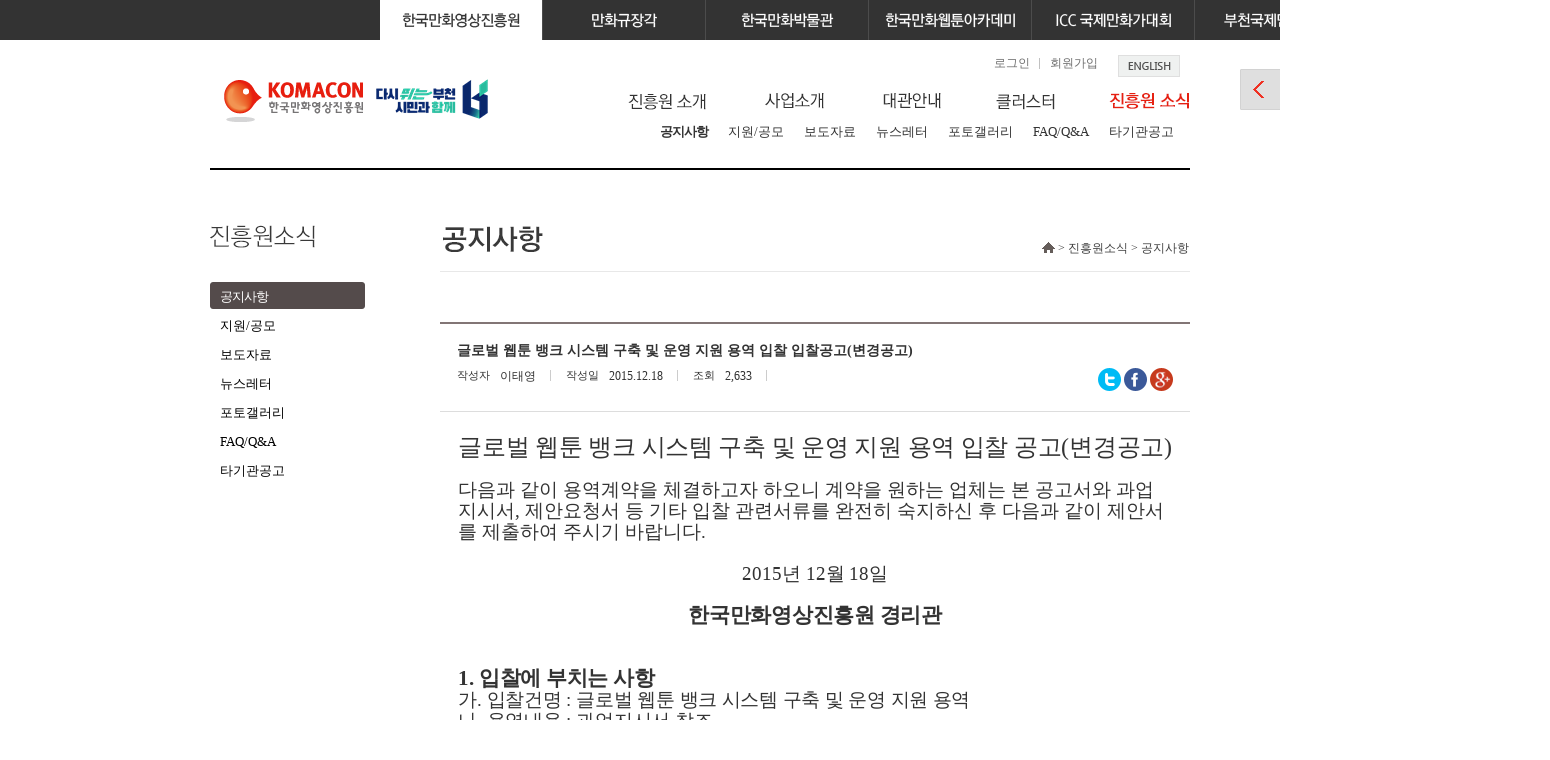

--- FILE ---
content_type: text/html; Charset=utf-8
request_url: https://www.komacon.kr/b_sys/index.asp?b_mode=view&b_code=4&b_sq=19600&s_cate=2&s_fld=&s_txt=&nowPage=58
body_size: 114062
content:
<!DOCTYPE html PUBLIC "-//W3C//DTD XHTML 1.0 Transitional//EN" "http://www.w3.org/TR/xhtml1/DTD/xhtml1-transitional.dtd">
<html xmlns="http://www.w3.org/1999/xhtml" xmlns:og="http://ogp.me/ns#" xmlns:fb="http://www.facebook.com/2008/fbml" lang="ko">
<head>
<meta http-equiv="Content-Type" content="text/html; charset=utf-8" />
<meta http-equiv="X-UA-Compatible" content="IE=edge"/>

<meta http-equiv='Content-Security-Policy' content='upgrade-insecure-requests'>

<meta name="naver-site-verification" content="d688efed1e3e5647af5fc55c3261697a2b569e4b"/>

<title>한국만화영상진흥원</title>
<script type="text/javascript" src="/lib/jquery/js/jquery-1.8.2.min.js"></script>
<script type="text/javascript" src="/lib/jquery/js/jquery-ui-1.9.1.custom.min.js"></script>
<script type="text/javascript" src="/lib/js/script.js"></script>
<script type="text/javascript" src="/lib/js/menu.js"></script>
<script type="text/javascript" src="/lib/jquery/js/jquery.cluetip.js"></script>
<link rel="stylesheet" href="/lib/css/komacon/sub.css?ms=720" type="text/css" />
<link rel="stylesheet" href="/lib/jquery/css/ui-lightness/jquery-ui-1.9.1.custom.css" type="text/css" />
<link rel="shortcut icon" href="/komacon/images/favicon.ico" >


	<script src="https://spi.maps.daum.net/imap/map_js_init/postcode.v2.js"></script>


<meta property="og:type" content="website" />

	<meta property="og:description" content="글로벌 웹툰 뱅크 시스템 구축 및 운영 지원 용역 입찰 공고(변경공고)
&nbsp;
다음과 같이 용역계약을 체결하고자 하오니 계약을 원하는 업체는 본 공고서와 과업지시서, 제안요청서 등 기타 입찰 관련서류를 완전히 숙지하신 후 다음과 같이 제안서를 제출하여 주시기 바랍니다.
&nbsp; 

2015년 12월 18일
&nbsp; 

한국만화영상진흥원 경리관
&nbsp; 

&nbsp; 

1. 입찰에 부치는 사항
가. 입찰건명 : 글로벌 웹툰 뱅크 시스템 구축 및 운영 지원 용역
나. 용역내용 : 과업지시서 참조
다. 용역기간 : 계약 후 ~ 2017. 12. 31.
라. 용역(예정)금액 : 금500,000,000원(부가가치세 포함)
마. 입찰방식 : 제한경쟁입찰(실적제한)
바. 낙찰자 결정방식 : 협상에 의한 계약
사. 제안요청 설명회 : 생략(과업지시서로 갈음함)
아. 제안서 제출일시 : 2016. 1. 15. 11:00
자. 제안서 평가일시 : 입찰 참가자들에 한하여 별도 공지
차. 제안서 평가방법 : 제안발표회(PT 심사)

2. 입찰참가자격
가. 「지방자치단체를 당사자로 하는 계약에 관한 법률」시행령 제13조 및 동법시행규칙 제14조 규정에 의한 입찰참가자격을 가지고 있는 업체 중 동법시행령 제92조(부정당업자의 입찰참가자격제한)에 해당하지 않는 업체로 다음 조건을 모두 충족하고 주관기관에서 요구한 서류를 갖춰 입찰 등록 기한 내에 입찰 등록을 필한 자
- 입찰공고일 현재 사업자등록증 종목이 컴퓨터 관련 서비스 종목으로 등록되어 있는 업체로
? 소프트웨어산업진흥법 제24조에 의한 소프트웨어 사업자(컴퓨터 관련 서비스 사업) 신고를 필한 사업자
※ 최근년도 결산 신고된 SW사업자 신고확인서 제출
? 중소기업제품 구매촉진 및 판로지원에 관한 법률 제9조(직접생산의 확인 등)의 규정에 의거 아래에 해당하는 직접생산증명서를 모두 소지한 업체




제 품 명

세부품명

세부품명번호


전산업무(소프트웨어 개발)

정보시스템개발서비스

8111159901
- ‘대기업인 소프트웨어 사업자가 참여할 수 있는 사업금액의 하한 고시’(미래창조과학부 고시 제2014-25호(2014.4.8.))에 따른 참여제한을 받지 않는 업체
- 입찰 공고일 기준 최근 3년 이내 국가, 지방자치단체 그 산하기관, 공공기관, 민간에서 발주한 용역사업 중 본 사업과 유사한 단일 건 2억5천만원 이상(부가세 제외) 용역 실적이 있는 업체
나. 제안사는 단독 또는 전문업체와 컨소시엄(공동이행 방식만 가능)을 구성하여 참여가 가능하다.
- 컨소시엄에 의한 제안의 경우, 주관사업자와 협력사의 상호책임과 권리/의무관계를 규정한 서류를 함께 제출하여야 한다.
- 공동수급체의 용역수행 경험은 각각 수행실적으로 확인한다.
- 공동수급체 구성원이 다른 공동수급체를 구성하여 중복적으로 입찰에 참가할 수 없으며, 공동수급체 구성원의 수는 3인을 초과할 수 없다.
&nbsp; 

3. 입찰..." />

	<meta property="og:title" content="글로벌 웹툰 뱅크 시스템 구축 및 운영 지원 용역 입찰 입찰공고(변경공고)" />


</head>
<body>
<div id="skipnavi">
	<a href="#contents" title="본문 내용 바로가기">본문 내용 바로가기</a>
</div>
<div id="wrapper">
	<!-- header -->
	<div id="header">
			<div class="site_tab">
		<ul class="site_zone">
			<li class="on"><a href="/komacon/index.asp"><img src="/images/common/site_komacon_on.png" alt="한국만화영상진흥원으로 이동" /></a></li>
			<!-- <li><a href="/dmk/index.asp"><img src="/images/common/site_dmk.png" alt="만화규장각으로 이동" /></a></li> -->
			<li><a href="https://www.kmas.or.kr/main"><img src="/images/common/site_dmk.png" alt="만화규장각으로 이동" /></a></li>
			<li><a href="/comicsmuseum/index.asp"><img src="/images/common/site_kmm.png" alt="한국만화박물관으로 이동" /></a></li>
			<li><a href="https://kamt.komacon.kr/main/main.do" target="_blank"><img src="/images/common/site_kcomics.png?v=241120" alt="한국만화웹툰아카데미로 이동" /></a></li>
			<li><a href="/icc/index.asp"><img src="/images/common/site_icc.png?v=240808" alt="국제만화가대회으로 이동" /></a></li>
			<li class="last"><a href="http://www.bicof.com/"><img src="/images/common/site_bimf.png" alt="부천국제만화축제으로 이동" /></a></li>
			<!-- <li class="last"><a href="http://youngercomic.com"><img src="/images/common/site_kcjcon.png" alt="한중일 신인만화가 콘테스트로 이동" /></a></li> -->
		</ul>
	</div>
	<div class="header_zone">
		<h1><a href="/komacon/index.asp"><img src="/komacon/images/common/logo.gif" alt="한국만화영상진흥원" /></a></h1>
		<h1><a href="https://www.bucheon.go.kr/" target="_blank"><img src="/komacon/images/common/logo_new_2025.png" alt="부천시슬로건_다시 뛰는 부천 시민과 함께" /></a></h1>
		<!-- <h1><a href="http://www.bucheon.go.kr/site/homepage/menu/viewMenu?menuid=148009012&id=cont02" target="_blank"><img src="/komacon/images/common/logo_new.png" alt="부천시슬로건_다시 뛰는 부천 시민과 함께" /></a></h1> -->
		
		<ul class="gnb_nav" id="bf_login">
			<li><a href="/member/login.asp?q_path_ec=L2Jfc3lzL2luZGV4LmFzcD9iX21vZGU9dmlldyZiX2NvZGU9NCZiX3NxPTE5NjAwJnNfY2F0ZT0yJnNfZmxkPSZzX3R4dD0mbm93UGFnZT01OA">로그인</a></li>
			<li class="bar_none"><a href="/member/join.asp?q_path_ec=L2Jfc3lzL2luZGV4LmFzcD9iX21vZGU9dmlldyZiX2NvZGU9NCZiX3NxPTE5NjAwJnNfY2F0ZT0yJnNfZmxkPSZzX3R4dD0mbm93UGFnZT01OA">회원가입</a></li>
			<li class="bar_none"><a href="/komacon_en/index.asp" target="_blank"><img src="/komacon/images/common/gnb_en.gif" alt="ENGLISH" /></a></li>
		</ul>
		
		<div class="navi_zone">
			<div class="navi_con">
				<ul id="topmenu">
					
					
					<!-- <li id="topmenu_item6"><a href="/komacon/nationInfo/nationInfo01.asp" onmouseover="menu_init_new('topmenu',6)" onfocus="menu_init_new('topmenu',6)"><img src="/komacon/images/common/menu6.gif" alt="정보공개" /></a>
						<ul class="submenu " id="topmenu_sub_list_6">
							<li id="topmenu_item6_1"><a href="/komacon/nationInfo/nationInfo01.asp">정보공개제도란?</a></li>
							<li id="topmenu_item6_2"><a href="/b_sys/index.asp?b_code=51">정보공표</a></li>
							<li id="topmenu_item6_3"><a href="/b_sys/index.asp?b_code=50">정보목록</a></li>
							<li id="topmenu_item6_4"><a href="/komacon/nationInfo/nationInfo04.asp">정보공개 처리절차</a></li>
							<li id="topmenu_item6_5"><a href="/komacon/nationInfo/nationInfo05.asp">정보공개방법</a></li>
							<li id="topmenu_item6_6"><a href="/komacon/nationInfo/nationInfo06.asp">비공개 대상정보</a></li>
							<li id="topmenu_item6_7"><a href="/komacon/nationInfo/nationInfo07.asp">불복구제절차</a></li>
							<li id="topmenu_item6_8"><a href="/komacon/nationInfo/nationInfo08.asp">수수료 안내</a></li>
						</ul>
					</li> -->
					
					<li id="topmenu_item1"><a href="/komacon/introduction/greeting.asp" onmouseover="menu_init_new('topmenu',1)" onfocus="menu_init_new('topmenu',1)"><img src="/komacon/images/common/menu1.gif" alt="진흥원소개" /></a>
						<ul class="submenu " id="topmenu_sub_list_1">
							<li id="topmenu_item1_1"><a href="/komacon/introduction/greeting.asp">인사말</a></li>
							<li id="topmenu_item1_2"><a href="/komacon/introduction/vision.asp">비전 및 경영목표</a></li>
							<li id="topmenu_item1_3"><a href="/komacon/introduction/history.asp">연혁</a></li>
							<li id="topmenu_item1_4"><a href="/komacon/introduction/ci.asp">CI소개</a></li>
							<li id="topmenu_item1_5"><a href="/komacon/introduction/organization.asp">조직도</a></li>
							<!--li id="topmenu_item1_6"><a href="/komacon/introduction/open_info.asp">정보공개</a></li-->
							<li id="topmenu_item1_6"><a href="/b_sys/index.asp?b_code=11">기관소개</a></li>
							<li id="topmenu_item1_7"><a href="/komacon/introduction/business_total.asp">경영공시</a></li>
							<li id="topmenu_item1_8"><a href="/b_sys/index.asp?b_code=78">청렴신문고</a></li> 
							<li id="topmenu_item1_9"><a href="/b_sys/index.asp?b_code=82">공익신고</a></li>
							<li id="topmenu_item1_10"><a href="/komacon/introduction/map_comic.asp">오시는길</a></li>
						</ul>
					</li>
					<li id="topmenu_item2"><a href="/komacon/business/mediaculture.asp" onmouseover="menu_init_new('topmenu',2)" onfocus="menu_init_new('topmenu',2)"><img src="/komacon/images/common/menu2.gif" alt="사업소개" /></a>
						<ul class="submenu " id="topmenu_sub_list_2">
							<li id="topmenu_item2_1"><a href="/komacon/business/mediaculture.asp">사업소개</a></li>
							<!-- <li id="topmenu_item2_2"><a href="/komacon/business/contents.asp">인력 양성 및 인프라 육성</a></li>
							<li id="topmenu_item2_3"><a href="/komacon/business/cluster.asp">해외수출지원</a></li>
							<li id="topmenu_item2_4"><a href="/komacon/business/abroad.asp">공모전 및 시상</a></li>
							<li id="topmenu_item3_5"><a href="/komacon/business/diffusion.asp">만화문화 확산</a></li> -->
							<li id="topmenu_item3_6"><a href="/b_sys/index.asp?b_code=13&s_fld=&s_txt=&s_cate=1">사업계획 및 실적</a></li>
							<li id="topmenu_item3_7"><a href="/komacon/business/output.asp" target="_blank" alt="새창 열림">주요사업 결과물</a></li>
						</ul>
					</li>
					<li id="topmenu_item3"><a href="/komacon/center/space_info.asp" onmouseover="menu_init_new('topmenu',3)" onfocus="menu_init_new('topmenu',3)"><img src="/komacon/images/common/menu3.gif" alt="대관안내" /></a>
						<ul class="submenu " id="topmenu_sub_list_3">
							<li id="topmenu_item3_1"><a href="/komacon/center/space_info.asp">시설안내</a></li>
							<li id="topmenu_item3_2"><a href="/komacon/center/guide.asp">이용안내</a></li>
							<!-- <li id="topmenu_item3_3"><a href="/komacon/center/space_rental_schedule.asp">대관현황</a></li> -->
							<li id="topmenu_item3_3"><a href="/komacon/center/space_list.asp">대관신청</a></li>
						</ul>
					</li>
					<li id="topmenu_item4"><a href="/komacon/movein/info.asp" onmouseover="menu_init_new('topmenu',4)" onfocus="menu_init_new('topmenu',4)"><img src="/komacon/images/common/menu4.gif" alt="클러스터" style="padding-top:11px;"/></a>
						<ul class="submenu " id="topmenu_sub_list_4">
							<li id="topmenu_item4_1"><a href="/komacon/movein/info.asp">클러스터 소개</a></li>
							<li id="topmenu_item4_2"><a href="/komacon/movein/resident_list.asp">입주자소개</a></li>
							<!-- <li id="topmenu_item4_2"><a href="/komacon/movein/application.asp">입주신청</a></li> -->
							<li id="topmenu_item4_3"><a href="/komacon/movein/webtoon_center.asp">웹툰융합센터</a></li>
							<li id="topmenu_item4_4"><a href="/b_sys/index.asp?b_code=37">클러스터 커뮤니티</a></li>
						</ul>
					</li>
					<li id="topmenu_item5"><a href="/b_sys/index.asp?b_code=4&amp;s_cate=1" onmouseover="menu_init_new('topmenu',5)" onfocus="menu_init_new('topmenu',5)"><img src="/komacon/images/common/menu5.gif" alt="진흥원 소식" /></a>
						<ul class="submenu " id="topmenu_sub_list_5">
							<li id="topmenu_item5_1"><a href="/b_sys/index.asp?b_code=4&amp;s_cate=1">공지사항</a></li>
							<li id="topmenu_item5_2"><a href="/komacon/news/assist.asp">지원/공모</a></li>
							<!-- <li id="topmenu_item5_3"><a href="/komacon/bidding/index.asp">소액수의 전자견적</a></li> -->
							<li id="topmenu_item5_4"><a href="/b_sys/index.asp?b_code=18">보도자료</a></li>
							<!-- li id="topmenu_item5_4"><a href="/b_sys/index.asp?b_code=18">보도자료</a></li -->
							<li id="topmenu_item5_5"><a href="/b_sys/index.asp?b_code=59">뉴스레터</a></li>
							<li id="topmenu_item5_6"><a href="/b_sys/index.asp?b_code=6">포토갤러리</a></li>
							<li id="topmenu_item5_8"><a href="/b_sys/index.asp?b_code=8">FAQ/Q&amp;A</a></li>
							<!-- li id="topmenu_item5_8"><a href="/b_sys/index.asp?b_code=19">Q&amp;A</a></li -->
							<!-- li id="topmenu_item5_7"><a href="/komacon/news/helpdesk.asp">글로벌 헬프데스크</a></li -->
							<li id="topmenu_item5_9"><a href="/b_sys/index.asp?b_code=70">타기관공고</a></li>
						</ul>
					</li>					
				</ul>
			</div>
		</div>
		<div class="float_clear"></div>
		
	</div>	
	</div>
	<!-- //header -->
<div id="wrap">		<div id="leftmenu_zone">
			<h2><img src="/komacon/images/common/left_tit04.gif" alt="진흥원소식" /></h2>
			<ul id="left_menu">
				<li id="menu5-1"><a href="/b_sys/index.asp?b_code=4&amp;s_cate=1">공지사항</a></li>
				<li id="menu5-2"><a href="/komacon/news/assist.asp">지원/공모</a></li>
				<!-- <li id="menu5-3"><a href="/komacon/bidding/index.asp">소액수의 전자견적</a></li> -->
				<li id="menu5-4"><a href="/b_sys/index.asp?b_code=18">보도자료</a></li>
				<!-- li id="menu5-4"><a href="/b_sys/index.asp?b_code=18">보도자료</a></li -->
				<li id="menu5-5"><a href="/b_sys/index.asp?b_code=59">뉴스레터</a></li>
				<li id="menu5-6"><a href="/b_sys/index.asp?b_code=6">포토갤러리</a></li>
				<!-- <li id="menu5-7"><a href="/b_sys/index.asp?b_code=68">친인척 채용인원 공개</a></li> -->
				<li id="menu5-8"><a href="/b_sys/index.asp?b_code=8">FAQ/Q&amp;A</a></li>
				<!-- li id="menu5-8"><a href="/b_sys/index.asp?b_code=19">Q&amp;A</a></li -->
				<!-- li id="menu5-7"><a href="/komacon/news/helpdesk.asp">글로벌 헬프데스크</a></li -->
				<li id="menu5-9"><a href="/b_sys/index.asp?b_code=70">타기관공고</a></li>
			</ul> 
		</div>
		<script type="text/javascript">
		//<![CDATA[
			initSubmenu("5","1", "1");
			menu_init_new('topmenu',"5","1");
		//]]>
		</script><noscript><p class="script_ndipy">메뉴의 룰오버 기능이 작동하지 않습니다.</p></noscript>
<div id="main_contents">
			<div class="subtit_area">
				<div class="location_depth"><img src="/komacon/images/common/ico_home.gif" alt="home" /> > 진흥원소식 > 공지사항</div>
				<h3><img src="/komacon/images/common/tit_notice.gif" alt="공지사항" /></h3>
			</div>
			<div class="real_contents">

<div class="board_view">
	<div class="view_top">
		<p class="view_tit">글로벌 웹툰 뱅크 시스템 구축 및 운영 지원 용역 입찰 입찰공고(변경공고)</p>						
		<dl class="view_data">
			
			<dt>작성자</dt>
			<dd>이태영</dd>
			
			<dt>작성일</dt>
			<dd>2015.12.18</dd>
			<dt>조회</dt>
			<dd>2,633</dd>
			<dd class="sns_icon">
				
				<input type="hidden" name="b_sns_title" id="b_sns_title" value="글로벌 웹툰 뱅크 시스템 구축 및 운영 지원 용역 입찰 입찰공고(변경공고)" />
				<input type="hidden" name="b_sns_image" id="b_sns_image" value="">
				<input type="hidden" name="b_sns_contents" id="b_sns_contents" value="글로벌 웹툰 뱅크 시스템 구축 및 운영 지원 용역 입찰 공고(변경공고)
&nbsp;
다음과 같이 용역계약을 체결하고자 하오니 계약을 원하는 업체는 본 공고서와 과업지시서, 제안요청서 등 기타 입찰 관련서류를 완전히 숙지하신 후 다음과 같이 제안서를 제출하여 주시기 바랍니다.
&nbsp; 

2015년 12월 18일
&nbsp; 

한국만화영상진흥원 경리관
&nbsp; 

&nbsp; 

1. 입찰에 부치는 사항
가. 입찰건명 : 글로벌 웹툰 뱅크 시스템 구축 및 운영 지원 용역
나. 용역내용 : 과업지시서 참조
다. 용역기간 : 계약 후 ~ 2017. 12. 31.
라. 용역(예정)금액 : 금500,000,000원(부가가치세 포함)
마. 입찰방식 : 제한경쟁입찰(실적제한)
바. 낙찰자 결정방식 : 협상에 의한 계약
사. 제안요청 설명회 : 생략(과업지시서로 갈음함)
아. 제안서 제출일시 : 2016. 1. 15. 11:00
자. 제안서 평가일시 : 입찰 참가자들에 한하여 별도 공지
차. 제안서 평가방법 : 제안발표회(PT 심사)

2. 입찰참가자격
가. 「지방자치단체를 당사자로 하는 계약에 관한 법률」시행령 제13조 및 동법시행규칙 제14조 규정에 의한 입찰참가자격을 가지고 있는 업체 중 동법시행령 제92조(부정당업자의 입찰참가자격제한)에 해당하지 않는 업체로 다음 조건을 모두 충족하고 주관기관에서 요구한 서류를 갖춰 입찰 등록 기한 내에 입찰 등록을 필한 자
- 입찰공고일 현재 사업자등록증 종목이 컴퓨터 관련 서비스 종목으로 등록되어 있는 업체로
? 소프트웨어산업진흥법 제24조에 의한 소프트웨어 사업자(컴퓨터 관련 서비스 사업) 신고를 필한 사업자
※ 최근년도 결산 신고된 SW사업자 신고확인서 제출
? 중소기업제품 구매촉진 및 판로지원에 관한 법률 제9조(직접생산의 확인 등)의 규정에 의거 아래에 해당하는 직접생산증명서를 모두 소지한 업체




제 품 명

세부품명

세부품명번호


전산업무(소프트웨어 개발)

정보시스템개발서비스

8111159901
- ‘대기업인 소프트웨어 사업자가 참여할 수 있는 사업금액의 하한 고시’(미래창조과학부 고시 제2014-25호(2014.4.8.))에 따른 참여제한을 받지 않는 업체
- 입찰 공고일 기준 최근 3년 이내 국가, 지방자치단체 그 산하기관, 공공기관, 민간에서 발주한 용역사업 중 본 사업과 유사한 단일 건 2억5천만원 이상(부가세 제외) 용역 실적이 있는 업체
나. 제안사는 단독 또는 전문업체와 컨소시엄(공동이행 방식만 가능)을 구성하여 참여가 가능하다.
- 컨소시엄에 의한 제안의 경우, 주관사업자와 협력사의 상호책임과 권리/의무관계를 규정한 서류를 함께 제출하여야 한다.
- 공동수급체의 용역수행 경험은 각각 수행실적으로 확인한다.
- 공동수급체 구성원이 다른 공동수급체를 구성하여 중복적으로 입찰에 참가할 수 없으며, 공동수급체 구성원의 수는 3인을 초과할 수 없다.
&nbsp; 

3. 입찰...">
				<a href="default.asp" onclick="snsLinker('twitter','b_sns',document.location.toString()); return false;"><img src="/images/sns/btn_twitter.gif" alt="twitter" /></a>
				<a href="default.asp" onclick="snsLinker('facebook','b_sns',document.location.toString()); return false;"><img src="/images/sns/btn_facebook.gif" alt="facebook" /></a>
				<a href="default.asp" onclick="snsLinker('google_plus','b_sns',document.location.toString()); return false;"><img src="/images/sns/google_plus.png" alt="구글플러스" /></a>
			</dd>
		</dl>
	</div>
	<div class="view_contents">
	<span style="font-size: 18pt; letter-spacing: -0.2pt; mso-fareast-font-family: HY헤드라인M"><span lang="EN-US" style="font-size: 14pt; font-family: 휴먼명조"></span><span style="font-size: 14pt; mso-fareast-font-family: 휴먼명조"><div class="0" style="word-break: keep-all; text-align: center; text-autospace: ; mso-pagination: none; mso-padding-alt: 0pt 0pt 0pt 0pt"><span style="font-size: 18pt; letter-spacing: -0.2pt; mso-fareast-font-family: HY헤드라인M">글로벌 웹툰 뱅크 시스템 구축 및 운영 지원 용역 입찰 공고(변경공고)</span></div></span>
<div class="0" style="font-size: 14pt; letter-spacing: 0pt; text-autospace: ; mso-pagination: none; mso-padding-alt: 0pt 0pt 0pt 0pt; mso-font-width: 100%; mso-text-raise: 0pt"><span style="font-size: 14pt; mso-fareast-font-family: 휴먼명조"></span>&nbsp;</div>
<div class="0" style="font-size: 14pt; letter-spacing: 0pt; text-autospace: ; mso-pagination: none; mso-padding-alt: 0pt 0pt 0pt 0pt; mso-font-width: 100%; mso-text-raise: 0pt"><span style="font-size: 14pt; mso-fareast-font-family: 휴먼명조">다음과 같이 용역계약을 체결하고자 하오니 계약을 원하는 업체는 본 공고서와 과업지시서</span><span lang="EN-US" style="font-size: 14pt; font-family: 휴먼명조; letter-spacing: 0pt; mso-ascii-font-family: 휴먼명조; mso-font-width: 100%; mso-text-raise: 0pt">, </span><span style="font-size: 14pt; mso-fareast-font-family: 휴먼명조">제안요청서 등 기타 입찰 관련서류를 완전히 숙지하신 후 다음과 같이 제안서를 제출하여 주시기 바랍니다</span><span lang="EN-US" style="font-size: 14pt; font-family: 휴먼명조; letter-spacing: 0pt; mso-ascii-font-family: 휴먼명조; mso-font-width: 100%; mso-text-raise: 0pt">.</span></div>
<div class="0" style="font-size: 14pt; text-autospace: ; mso-pagination: none; mso-padding-alt: 0pt 0pt 0pt 0pt"><span style="font-size: 14pt; font-family: 휴먼명조">&nbsp; 
<div></div></span></div>
<div class="0" style="font-size: 14pt; word-break: keep-all; text-align: center; text-autospace: ; mso-pagination: none; mso-padding-alt: 0pt 0pt 0pt 0pt"><span lang="EN-US" style="font-size: 14pt; font-family: 휴먼명조; letter-spacing: 0pt; mso-ascii-font-family: 휴먼명조; mso-font-width: 100%; mso-text-raise: 0pt">2015</span><span style="font-size: 14pt; mso-fareast-font-family: 휴먼명조">년 </span><span lang="EN-US" style="font-size: 14pt; font-family: 휴먼명조; letter-spacing: 0pt; mso-ascii-font-family: 휴먼명조; mso-font-width: 100%; mso-text-raise: 0pt">12</span><span style="font-size: 14pt; mso-fareast-font-family: 휴먼명조">월 </span><span lang="EN-US" style="font-size: 14pt; font-family: 휴먼명조; letter-spacing: 0pt; mso-ascii-font-family: 휴먼명조; mso-font-width: 100%; mso-text-raise: 0pt">18</span><span style="font-size: 14pt; mso-fareast-font-family: 휴먼명조">일</span></div>
<div class="0" style="font-size: 14pt; text-autospace: ; mso-pagination: none; mso-padding-alt: 0pt 0pt 0pt 0pt"><span style="font-size: 14pt; font-family: 휴먼명조">&nbsp; 
<div></div></span></div>
<div class="0" style="font-size: 16pt; word-break: keep-all; font-weight: bold; text-align: center; text-autospace: ; mso-pagination: none; mso-padding-alt: 0pt 0pt 0pt 0pt"><span style="font-size: 16pt; font-weight: bold; mso-fareast-font-family: 휴먼명조">한국만화영상진흥원 경리관</span></div>
<div class="0" style="font-size: 14pt; text-autospace: ; mso-pagination: none; mso-padding-alt: 0pt 0pt 0pt 0pt"><span style="font-size: 14pt; font-family: 휴먼명조">&nbsp; 
<div></div></span></div>
<div class="0" style="font-size: 14pt; text-autospace: ; mso-pagination: none; mso-padding-alt: 0pt 0pt 0pt 0pt"><span style="font-size: 14pt; font-family: 휴먼명조">&nbsp; 
<div></div></span></div>
<div class="0" style="font-size: 16pt; font-weight: bold; text-autospace: ; mso-pagination: none; mso-padding-alt: 0pt 0pt 0pt 0pt"><span lang="EN-US" style="font-size: 16pt; font-family: 휴먼명조; font-weight: bold; letter-spacing: 0pt; mso-ascii-font-family: 휴먼명조; mso-font-width: 100%; mso-text-raise: 0pt">1. </span><span style="font-size: 16pt; font-weight: bold; mso-fareast-font-family: 휴먼명조">입찰에 부치는 사항</span></div>
<div class="0" style="font-size: 14pt; text-autospace: ; mso-pagination: none; mso-padding-alt: 0pt 0pt 0pt 0pt"><span lang="EN-US" style="font-size: 14pt; font-family: 휴먼명조"></span><span style="font-size: 14pt; mso-fareast-font-family: 휴먼명조">가</span><span lang="EN-US" style="font-size: 14pt; font-family: 휴먼명조; letter-spacing: 0pt; mso-ascii-font-family: 휴먼명조; mso-font-width: 100%; mso-text-raise: 0pt">. </span><span style="font-size: 14pt; mso-fareast-font-family: 휴먼명조">입찰건명 </span><span lang="EN-US" style="font-size: 14pt; font-family: 휴먼명조; letter-spacing: 0pt; mso-ascii-font-family: 휴먼명조; mso-font-width: 100%; mso-text-raise: 0pt">: </span><span style="font-size: 14pt; mso-fareast-font-family: 휴먼명조">글로벌 웹툰 뱅크 시스템 구축 및 운영 지원 용역</span></div>
<div class="0" style="font-size: 14pt; text-autospace: ; mso-pagination: none; mso-padding-alt: 0pt 0pt 0pt 0pt"><span lang="EN-US" style="font-size: 14pt; font-family: 휴먼명조"></span><span style="font-size: 14pt; mso-fareast-font-family: 휴먼명조">나</span><span lang="EN-US" style="font-size: 14pt; font-family: 휴먼명조; letter-spacing: 0pt; mso-ascii-font-family: 휴먼명조; mso-font-width: 100%; mso-text-raise: 0pt">. </span><span style="font-size: 14pt; mso-fareast-font-family: 휴먼명조">용역내용 </span><span lang="EN-US" style="font-size: 14pt; font-family: 휴먼명조; letter-spacing: 0pt; mso-ascii-font-family: 휴먼명조; mso-font-width: 100%; mso-text-raise: 0pt">: </span><span style="font-size: 14pt; mso-fareast-font-family: 휴먼명조">과업지시서 참조</span></div>
<div class="0" style="font-size: 14pt; letter-spacing: 0pt; text-autospace: ; mso-pagination: none; mso-padding-alt: 0pt 0pt 0pt 0pt; mso-font-width: 100%; mso-text-raise: 0pt"><span lang="EN-US" style="font-size: 14pt; font-family: 휴먼명조"></span><span style="font-size: 14pt; mso-fareast-font-family: 휴먼명조">다</span><span lang="EN-US" style="font-size: 14pt; font-family: 휴먼명조; letter-spacing: 0pt; mso-ascii-font-family: 휴먼명조; mso-font-width: 100%; mso-text-raise: 0pt">. </span><span style="font-size: 14pt; mso-fareast-font-family: 휴먼명조">용역기간 </span><span lang="EN-US" style="font-size: 14pt; font-family: 휴먼명조; letter-spacing: 0pt; mso-ascii-font-family: 휴먼명조; mso-font-width: 100%; mso-text-raise: 0pt">: </span><span style="font-size: 14pt; mso-fareast-font-family: 휴먼명조">계약 후 </span><span lang="EN-US" style="font-size: 14pt; font-family: 휴먼명조; letter-spacing: 0pt; mso-ascii-font-family: 휴먼명조; mso-font-width: 100%; mso-text-raise: 0pt">~ 2017. 12. 31.</span></div>
<div class="0" style="font-size: 14pt; letter-spacing: 0pt; text-autospace: ; mso-pagination: none; mso-padding-alt: 0pt 0pt 0pt 0pt; mso-font-width: 100%; mso-text-raise: 0pt"><span lang="EN-US" style="font-size: 14pt; font-family: 휴먼명조"></span><span style="font-size: 14pt; mso-fareast-font-family: 휴먼명조">라</span><span lang="EN-US" style="font-size: 14pt; font-family: 휴먼명조; letter-spacing: 0pt; mso-ascii-font-family: 휴먼명조; mso-font-width: 100%; mso-text-raise: 0pt">. </span><span style="font-size: 14pt; mso-fareast-font-family: 휴먼명조">용역</span><span lang="EN-US" style="font-size: 14pt; font-family: 휴먼명조; letter-spacing: 0pt; mso-ascii-font-family: 휴먼명조; mso-font-width: 100%; mso-text-raise: 0pt">(</span><span style="font-size: 14pt; mso-fareast-font-family: 휴먼명조">예정</span><span lang="EN-US" style="font-size: 14pt; font-family: 휴먼명조; letter-spacing: 0pt; mso-ascii-font-family: 휴먼명조; mso-font-width: 100%; mso-text-raise: 0pt">)</span><span style="font-size: 14pt; mso-fareast-font-family: 휴먼명조">금액 </span><span lang="EN-US" style="font-size: 14pt; font-family: 휴먼명조; letter-spacing: 0pt; mso-ascii-font-family: 휴먼명조; mso-font-width: 100%; mso-text-raise: 0pt">: </span><span style="font-size: 14pt; mso-fareast-font-family: 휴먼명조">금</span><span lang="EN-US" style="font-size: 14pt; font-family: 휴먼명조; letter-spacing: 0pt; mso-ascii-font-family: 휴먼명조; mso-font-width: 100%; mso-text-raise: 0pt">500,000,000</span><span style="font-size: 14pt; mso-fareast-font-family: 휴먼명조">원</span><span lang="EN-US" style="font-size: 14pt; font-family: 휴먼명조; letter-spacing: 0pt; mso-ascii-font-family: 휴먼명조; mso-font-width: 100%; mso-text-raise: 0pt">(</span><span style="font-size: 14pt; mso-fareast-font-family: 휴먼명조">부가가치세 포함</span><span lang="EN-US" style="font-size: 14pt; font-family: 휴먼명조; letter-spacing: 0pt; mso-ascii-font-family: 휴먼명조; mso-font-width: 100%; mso-text-raise: 0pt">)</span></div>
<div class="0" style="font-size: 14pt; letter-spacing: 0pt; text-autospace: ; mso-pagination: none; mso-padding-alt: 0pt 0pt 0pt 0pt; mso-font-width: 100%; mso-text-raise: 0pt"><span lang="EN-US" style="font-size: 14pt; font-family: 휴먼명조"></span><span style="font-size: 14pt; mso-fareast-font-family: 휴먼명조">마</span><span lang="EN-US" style="font-size: 14pt; font-family: 휴먼명조; letter-spacing: 0pt; mso-ascii-font-family: 휴먼명조; mso-font-width: 100%; mso-text-raise: 0pt">. </span><span style="font-size: 14pt; mso-fareast-font-family: 휴먼명조">입찰방식 </span><span lang="EN-US" style="font-size: 14pt; font-family: 휴먼명조; letter-spacing: 0pt; mso-ascii-font-family: 휴먼명조; mso-font-width: 100%; mso-text-raise: 0pt">: </span><span style="font-size: 14pt; mso-fareast-font-family: 휴먼명조">제한경쟁입찰</span><span lang="EN-US" style="font-size: 14pt; font-family: 휴먼명조; letter-spacing: 0pt; mso-ascii-font-family: 휴먼명조; mso-font-width: 100%; mso-text-raise: 0pt">(</span><span style="font-size: 14pt; mso-fareast-font-family: 휴먼명조">실적제한</span><span lang="EN-US" style="font-size: 14pt; font-family: 휴먼명조; letter-spacing: 0pt; mso-ascii-font-family: 휴먼명조; mso-font-width: 100%; mso-text-raise: 0pt">)</span></div>
<div class="0" style="font-size: 14pt; text-autospace: ; mso-pagination: none; mso-padding-alt: 0pt 0pt 0pt 0pt"><span lang="EN-US" style="font-size: 14pt; font-family: 휴먼명조"></span><span style="font-size: 14pt; mso-fareast-font-family: 휴먼명조">바</span><span lang="EN-US" style="font-size: 14pt; font-family: 휴먼명조; letter-spacing: 0pt; mso-ascii-font-family: 휴먼명조; mso-font-width: 100%; mso-text-raise: 0pt">. </span><span style="font-size: 14pt; mso-fareast-font-family: 휴먼명조">낙찰자 결정방식 </span><span lang="EN-US" style="font-size: 14pt; font-family: 휴먼명조; letter-spacing: 0pt; mso-ascii-font-family: 휴먼명조; mso-font-width: 100%; mso-text-raise: 0pt">: </span><span style="font-size: 14pt; mso-fareast-font-family: 휴먼명조">협상에 의한 계약</span></div>
<div class="0" style="font-size: 14pt; letter-spacing: 0pt; text-autospace: ; mso-pagination: none; mso-padding-alt: 0pt 0pt 0pt 0pt; mso-font-width: 100%; mso-text-raise: 0pt"><span lang="EN-US" style="font-size: 14pt; font-family: 휴먼명조"></span><span style="font-size: 14pt; mso-fareast-font-family: 휴먼명조">사</span><span lang="EN-US" style="font-size: 14pt; font-family: 휴먼명조; letter-spacing: 0pt; mso-ascii-font-family: 휴먼명조; mso-font-width: 100%; mso-text-raise: 0pt">. </span><span style="font-size: 14pt; mso-fareast-font-family: 휴먼명조">제안요청 설명회 </span><span lang="EN-US" style="font-size: 14pt; font-family: 휴먼명조; letter-spacing: 0pt; mso-ascii-font-family: 휴먼명조; mso-font-width: 100%; mso-text-raise: 0pt">: </span><span style="font-size: 14pt; mso-fareast-font-family: 휴먼명조">생략</span><span lang="EN-US" style="font-size: 14pt; font-family: 휴먼명조; letter-spacing: 0pt; mso-ascii-font-family: 휴먼명조; mso-font-width: 100%; mso-text-raise: 0pt">(</span><span style="font-size: 14pt; mso-fareast-font-family: 휴먼명조">과업지시서로 갈음함</span><span lang="EN-US" style="font-size: 14pt; font-family: 휴먼명조; letter-spacing: 0pt; mso-ascii-font-family: 휴먼명조; mso-font-width: 100%; mso-text-raise: 0pt">)</span></div>
<div class="0" style="font-size: 14pt; letter-spacing: 0pt; text-autospace: ; mso-pagination: none; mso-padding-alt: 0pt 0pt 0pt 0pt; mso-font-width: 100%; mso-text-raise: 0pt"><span lang="EN-US" style="font-size: 14pt; font-family: 휴먼명조"></span><span style="font-size: 14pt; mso-fareast-font-family: 휴먼명조">아</span><span lang="EN-US" style="font-size: 14pt; font-family: 휴먼명조; letter-spacing: 0pt; mso-ascii-font-family: 휴먼명조; mso-font-width: 100%; mso-text-raise: 0pt">. </span><span style="font-size: 14pt; mso-fareast-font-family: 휴먼명조">제안서 제출일시 </span><span lang="EN-US" style="font-size: 14pt; font-family: 휴먼명조; letter-spacing: 0pt; mso-ascii-font-family: 휴먼명조; mso-font-width: 100%; mso-text-raise: 0pt">: 2016. 1. 15. 11:00</span></div>
<div class="0" style="font-size: 14pt; text-autospace: ; mso-pagination: none; mso-padding-alt: 0pt 0pt 0pt 0pt"><span lang="EN-US" style="font-size: 14pt; font-family: 휴먼명조"></span><span style="font-size: 14pt; mso-fareast-font-family: 휴먼명조">자</span><span lang="EN-US" style="font-size: 14pt; font-family: 휴먼명조; letter-spacing: 0pt; mso-ascii-font-family: 휴먼명조; mso-font-width: 100%; mso-text-raise: 0pt">. </span><span style="font-size: 14pt; mso-fareast-font-family: 휴먼명조">제안서 평가일시 </span><span lang="EN-US" style="font-size: 14pt; font-family: 휴먼명조; letter-spacing: 0pt; mso-ascii-font-family: 휴먼명조; mso-font-width: 100%; mso-text-raise: 0pt">: </span><span style="font-size: 14pt; mso-fareast-font-family: 휴먼명조">입찰 참가자들에 한하여 별도 공지</span></div>
<div class="0" style="font-size: 14pt; letter-spacing: 0pt; text-autospace: ; mso-pagination: none; mso-padding-alt: 0pt 0pt 0pt 0pt; mso-font-width: 100%; mso-text-raise: 0pt"><span lang="EN-US" style="font-size: 14pt; font-family: 휴먼명조"></span><span style="font-size: 14pt; mso-fareast-font-family: 휴먼명조">차</span><span lang="EN-US" style="font-size: 14pt; font-family: 휴먼명조; letter-spacing: 0pt; mso-ascii-font-family: 휴먼명조; mso-font-width: 100%; mso-text-raise: 0pt">. </span><span style="font-size: 14pt; mso-fareast-font-family: 휴먼명조">제안서 평가방법 </span><span lang="EN-US" style="font-size: 14pt; font-family: 휴먼명조; letter-spacing: 0pt; mso-ascii-font-family: 휴먼명조; mso-font-width: 100%; mso-text-raise: 0pt">: </span><span style="font-size: 14pt; mso-fareast-font-family: 휴먼명조">제안발표회</span><span lang="EN-US" style="font-size: 14pt; font-family: 휴먼명조; letter-spacing: 0pt; mso-ascii-font-family: 휴먼명조; mso-font-width: 100%; mso-text-raise: 0pt">(PT </span><span style="font-size: 14pt; mso-fareast-font-family: 휴먼명조">심사</span><span lang="EN-US" style="font-size: 14pt; font-family: 휴먼명조; letter-spacing: 0pt; mso-ascii-font-family: 휴먼명조; mso-font-width: 100%; mso-text-raise: 0pt">)</span></div>
<div class="0" style="font-size: 14pt; text-autospace: ; mso-pagination: none; mso-padding-alt: 0pt 0pt 0pt 0pt"><span lang="EN-US" style="font-size: 14pt; font-family: 휴먼명조"></span></div>
<div class="0" style="font-size: 16pt; font-weight: bold; text-autospace: ; mso-pagination: none; mso-padding-alt: 0pt 0pt 0pt 0pt"><span lang="EN-US" style="font-size: 16pt; font-family: 휴먼명조; font-weight: bold; letter-spacing: 0pt; mso-ascii-font-family: 휴먼명조; mso-font-width: 100%; mso-text-raise: 0pt">2. </span><span style="font-size: 16pt; font-weight: bold; mso-fareast-font-family: 휴먼명조">입찰참가자격</span></div>
<div class="0" style="font-size: 14pt; margin-left: 38.3pt; text-autospace: ; text-indent: -38.3pt; mso-pagination: none; mso-padding-alt: 0pt 0pt 0pt 0pt"><span lang="EN-US" style="font-size: 14pt; font-family: 휴먼명조"></span><span style="font-size: 14pt; mso-fareast-font-family: 휴먼명조">가</span><span lang="EN-US" style="font-size: 14pt; font-family: 휴먼명조; letter-spacing: 0pt; mso-ascii-font-family: 휴먼명조; mso-font-width: 100%; mso-text-raise: 0pt">. </span><span style="font-size: 14pt; letter-spacing: -0.4pt; mso-fareast-font-family: 휴먼명조; mso-font-width: 100%; mso-text-raise: 0pt; mso-hansi-font-family: 휴먼명조">「</span><span style="font-size: 14pt; letter-spacing: -0.4pt; mso-fareast-font-family: 휴먼명조">지방자치단체를 당사자로 하는 계약에 관한 법률</span><span style="font-size: 14pt; letter-spacing: -0.4pt; mso-fareast-font-family: 휴먼명조; mso-font-width: 100%; mso-text-raise: 0pt; mso-hansi-font-family: 휴먼명조">」</span><span style="font-size: 14pt; letter-spacing: -0.4pt; mso-fareast-font-family: 휴먼명조">시행령 제</span><span lang="EN-US" style="font-size: 14pt; font-family: 휴먼명조; letter-spacing: -0.4pt; mso-ascii-font-family: 휴먼명조; mso-font-width: 100%; mso-text-raise: 0pt">13</span><span style="font-size: 14pt; letter-spacing: -0.4pt; mso-fareast-font-family: 휴먼명조">조 및 동법시행규칙 제</span><span lang="EN-US" style="font-size: 14pt; font-family: 휴먼명조; letter-spacing: -0.4pt; mso-ascii-font-family: 휴먼명조; mso-font-width: 100%; mso-text-raise: 0pt">14</span><span style="font-size: 14pt; letter-spacing: -0.4pt; mso-fareast-font-family: 휴먼명조">조 규정에 의한 입찰참가자격을 가지고 있는 업체 중 동법시행령 제</span><span lang="EN-US" style="font-size: 14pt; font-family: 휴먼명조; letter-spacing: -0.4pt; mso-ascii-font-family: 휴먼명조; mso-font-width: 100%; mso-text-raise: 0pt">92</span><span style="font-size: 14pt; letter-spacing: -0.4pt; mso-fareast-font-family: 휴먼명조">조</span><span lang="EN-US" style="font-size: 14pt; font-family: 휴먼명조; letter-spacing: -0.4pt; mso-ascii-font-family: 휴먼명조; mso-font-width: 100%; mso-text-raise: 0pt">(</span><span style="font-size: 14pt; letter-spacing: -0.4pt; mso-fareast-font-family: 휴먼명조">부정당업자의 입찰참가자격제한</span><span lang="EN-US" style="font-size: 14pt; font-family: 휴먼명조; letter-spacing: -0.4pt; mso-ascii-font-family: 휴먼명조; mso-font-width: 100%; mso-text-raise: 0pt">)</span><span style="font-size: 14pt; letter-spacing: -0.4pt; mso-fareast-font-family: 휴먼명조">에 해당하지 않는 업체로 다음 조건을 모두 충족하고 </span><span style="font-size: 14pt; mso-fareast-font-family: 휴먼명조">주관기관에서 요구한 서류를 갖춰 입찰 등록 기한 내에 입찰 등록을 필한 자</span></div>
<div class="0" style="font-size: 14pt; margin-left: 43.3pt; text-autospace: ; text-indent: -43.3pt; mso-pagination: none; mso-padding-alt: 0pt 0pt 0pt 0pt"><span lang="EN-US" style="font-size: 14pt; font-family: 휴먼명조"></span><span lang="EN-US" style="font-size: 14pt; font-family: 휴먼명조; letter-spacing: 0pt; mso-ascii-font-family: 휴먼명조; mso-font-width: 100%; mso-text-raise: 0pt">- </span><span style="font-size: 14pt; mso-fareast-font-family: 휴먼명조">입찰공고일 현재 사업자등록증 종목이 컴퓨터 관련 서비스 종목으로 등록되어 있는 업체로</span></div>
<div class="0" style="font-size: 14pt; margin-left: 58.3pt; text-autospace: ; text-indent: -58.3pt; mso-pagination: none; mso-padding-alt: 0pt 0pt 0pt 0pt"><span lang="EN-US" style="font-size: 14pt; font-family: 휴먼명조"></span><span style="font-size: 14pt; letter-spacing: 0pt; mso-fareast-font-family: 휴먼명조; mso-font-width: 100%; mso-text-raise: 0pt; mso-hansi-font-family: 휴먼명조">? </span><span style="font-size: 14pt; mso-fareast-font-family: 휴먼명조">소프트웨어산업진흥법 제</span><span lang="EN-US" style="font-size: 14pt; font-family: 휴먼명조; letter-spacing: 0pt; mso-ascii-font-family: 휴먼명조; mso-font-width: 100%; mso-text-raise: 0pt">24</span><span style="font-size: 14pt; mso-fareast-font-family: 휴먼명조">조에 의한 소프트웨어 사업자</span><span lang="EN-US" style="font-size: 14pt; font-family: 휴먼명조; letter-spacing: 0pt; mso-ascii-font-family: 휴먼명조; mso-font-width: 100%; mso-text-raise: 0pt">(</span><span style="font-size: 14pt; mso-fareast-font-family: 휴먼명조">컴퓨터 관련 서비스 사업</span><span lang="EN-US" style="font-size: 14pt; font-family: 휴먼명조; letter-spacing: 0pt; mso-ascii-font-family: 휴먼명조; mso-font-width: 100%; mso-text-raise: 0pt">) </span><span style="font-size: 14pt; mso-fareast-font-family: 휴먼명조">신고를 필한 사업자</span></div>
<div class="0" style="font-size: 12pt; word-break: keep-all; font-weight: bold; text-align: left; margin-left: 49.3pt; letter-spacing: -0.5pt; text-autospace: ; text-indent: -49.3pt; mso-pagination: none; mso-padding-alt: 0pt 0pt 0pt 0pt; mso-font-width: 95%"><span lang="EN-US" style="font-size: 12pt; font-family: HY중고딕; font-weight: bold; letter-spacing: -0.5pt; mso-font-width: 95%"></span><span style="font-size: 12pt; font-weight: bold; letter-spacing: -0.5pt; mso-fareast-font-family: HY중고딕; mso-font-width: 95%; mso-text-raise: 0pt; mso-hansi-font-family: HY중고딕">※ </span><span style="font-size: 12pt; font-weight: bold; letter-spacing: -0.5pt; mso-fareast-font-family: HY중고딕; mso-font-width: 95%">최근년도 결산 신고된 </span><span lang="EN-US" style="font-size: 12pt; font-family: HY중고딕; font-weight: bold; letter-spacing: -0.5pt; mso-ascii-font-family: HY중고딕; mso-font-width: 95%; mso-text-raise: 0pt">SW</span><span style="font-size: 12pt; font-weight: bold; letter-spacing: -0.5pt; mso-fareast-font-family: HY중고딕; mso-font-width: 95%">사업자 신고확인서 제출</span></div>
<div class="0" style="font-size: 14pt; margin-left: 58.3pt; letter-spacing: -0.7pt; text-autospace: ; text-indent: -58.3pt; mso-pagination: none; mso-padding-alt: 0pt 0pt 0pt 0pt"><span lang="EN-US" style="font-size: 14pt; font-family: 휴먼명조"></span><span style="font-size: 14pt; letter-spacing: 0pt; mso-fareast-font-family: 휴먼명조; mso-font-width: 100%; mso-text-raise: 0pt; mso-hansi-font-family: 휴먼명조">? </span><span style="font-size: 14pt; letter-spacing: -0.7pt; mso-fareast-font-family: 휴먼명조">중소기업제품 구매촉진 및 판로지원에 관한 법률 제</span><span lang="EN-US" style="font-size: 14pt; font-family: 휴먼명조; letter-spacing: -0.7pt; mso-ascii-font-family: 휴먼명조; mso-font-width: 100%; mso-text-raise: 0pt">9</span><span style="font-size: 14pt; letter-spacing: -0.7pt; mso-fareast-font-family: 휴먼명조">조</span><span lang="EN-US" style="font-size: 14pt; font-family: 휴먼명조; letter-spacing: -0.7pt; mso-ascii-font-family: 휴먼명조; mso-font-width: 100%; mso-text-raise: 0pt">(</span><span style="font-size: 14pt; letter-spacing: -0.7pt; mso-fareast-font-family: 휴먼명조">직접생산의 확인 등</span><span lang="EN-US" style="font-size: 14pt; font-family: 휴먼명조; letter-spacing: -0.7pt; mso-ascii-font-family: 휴먼명조; mso-font-width: 100%; mso-text-raise: 0pt">)</span><span style="font-size: 14pt; letter-spacing: -0.7pt; mso-fareast-font-family: 휴먼명조">의 규정에 의거 아래에 해당하는 직접생산증명서를 모두 소지한 업체</span></div>
<div class="0" style="word-break: keep-all; text-align: center; text-autospace: ; mso-pagination: none; mso-padding-alt: 0pt 0pt 0pt 0pt"><table style="border-right: medium none; border-collapse: collapse; border-bottom: medium none; border-left: medium none; mso-table-overlap: never">
<tbody>
<tr>
<td style="border-top: #000000 0.28pt solid; height: 25.31pt; border-right: #000000 0.28pt solid; width: 190.16pt; background: #ccffff; border-bottom: #000000 0.28pt solid; padding-bottom: 1.41pt; padding-top: 1.41pt; padding-left: 5.1pt; border-left: #000000 0.28pt solid; padding-right: 5.1pt" valign="middle">
<div class="0" style="font-size: 14pt; word-break: keep-all; font-weight: bold; text-align: center; letter-spacing: -1pt; text-autospace: ; mso-pagination: none; mso-padding-alt: 0pt 0pt 0pt 0pt; mso-font-width: 90%"><span style="font-size: 14pt; font-weight: bold; letter-spacing: -1pt; mso-fareast-font-family: 휴먼명조; mso-font-width: 90%">제 품 명</span></div></td>
<td style="border-top: #000000 0.28pt solid; height: 25.31pt; border-right: #000000 0.28pt solid; width: 181.67pt; background: #ccffff; border-bottom: #000000 0.28pt solid; padding-bottom: 1.41pt; padding-top: 1.41pt; padding-left: 5.1pt; border-left: #000000 0.28pt solid; padding-right: 5.1pt" valign="middle">
<div class="0" style="font-size: 14pt; word-break: keep-all; font-weight: bold; text-align: center; letter-spacing: -1pt; text-autospace: ; mso-pagination: none; mso-padding-alt: 0pt 0pt 0pt 0pt; mso-font-width: 90%"><span style="font-size: 14pt; font-weight: bold; letter-spacing: -1pt; mso-fareast-font-family: 휴먼명조; mso-font-width: 90%">세부품명</span></div></td>
<td style="border-top: #000000 0.28pt solid; height: 25.31pt; border-right: #000000 0.28pt solid; width: 124.23pt; background: #ccffff; border-bottom: #000000 0.28pt solid; padding-bottom: 1.41pt; padding-top: 1.41pt; padding-left: 5.1pt; border-left: #000000 0.28pt solid; padding-right: 5.1pt" valign="middle">
<div class="0" style="font-size: 14pt; word-break: keep-all; font-weight: bold; text-align: center; letter-spacing: -1pt; text-autospace: ; mso-pagination: none; mso-padding-alt: 0pt 0pt 0pt 0pt; mso-font-width: 90%"><span style="font-size: 14pt; font-weight: bold; letter-spacing: -1pt; mso-fareast-font-family: 휴먼명조; mso-font-width: 90%">세부품명번호</span></div></td></tr>
<tr>
<td style="border-top: #000000 0.28pt solid; height: 22.48pt; border-right: #000000 0.28pt solid; width: 190.16pt; border-bottom: #000000 0.28pt solid; padding-bottom: 1.41pt; padding-top: 1.41pt; padding-left: 5.1pt; border-left: #000000 0.28pt solid; padding-right: 5.1pt" valign="middle">
<div class="0" style="font-size: 14pt; word-break: keep-all; text-align: center; letter-spacing: -1pt; text-autospace: ; mso-pagination: none; mso-padding-alt: 0pt 0pt 0pt 0pt; mso-font-width: 90%; mso-text-raise: 0pt"><span style="font-size: 14pt; letter-spacing: -1pt; mso-fareast-font-family: 휴먼명조; mso-font-width: 90%">전산업무</span><span lang="EN-US" style="font-size: 14pt; font-family: 휴먼명조; letter-spacing: -1pt; mso-ascii-font-family: 휴먼명조; mso-font-width: 90%; mso-text-raise: 0pt">(</span><span style="font-size: 14pt; letter-spacing: -1pt; mso-fareast-font-family: 휴먼명조; mso-font-width: 90%">소프트웨어 개발</span><span lang="EN-US" style="font-size: 14pt; font-family: 휴먼명조; letter-spacing: -1pt; mso-ascii-font-family: 휴먼명조; mso-font-width: 90%; mso-text-raise: 0pt">)</span></div></td>
<td style="border-top: #000000 0.28pt solid; height: 22.48pt; border-right: #000000 0.28pt solid; width: 181.67pt; border-bottom: #000000 0.28pt solid; padding-bottom: 1.41pt; padding-top: 1.41pt; padding-left: 5.1pt; border-left: #000000 0.28pt solid; padding-right: 5.1pt" valign="middle">
<div class="0" style="font-size: 14pt; word-break: keep-all; text-align: center; letter-spacing: -1pt; text-autospace: ; mso-pagination: none; mso-padding-alt: 0pt 0pt 0pt 0pt; mso-font-width: 90%"><span style="font-size: 14pt; letter-spacing: -1pt; mso-fareast-font-family: 휴먼명조; mso-font-width: 90%">정보시스템개발서비스</span></div></td>
<td style="border-top: #000000 0.28pt solid; height: 22.48pt; border-right: #000000 0.28pt solid; width: 124.23pt; border-bottom: #000000 0.28pt solid; padding-bottom: 1.41pt; padding-top: 1.41pt; padding-left: 5.1pt; border-left: #000000 0.28pt solid; padding-right: 5.1pt" valign="middle">
<div class="0" style="font-size: 14pt; word-break: keep-all; text-align: center; letter-spacing: -1pt; text-autospace: ; mso-pagination: none; mso-padding-alt: 0pt 0pt 0pt 0pt; mso-font-width: 90%; mso-text-raise: 0pt"><span lang="EN-US" style="font-size: 14pt; font-family: 휴먼명조; letter-spacing: -1pt; mso-ascii-font-family: 휴먼명조; mso-font-width: 90%; mso-text-raise: 0pt">8111159901</span></div></td></tr></tbody></table></div>
<div class="0" style="font-size: 12pt; font-weight: bold; margin-left: 43.3pt; letter-spacing: -0.5pt; text-autospace: ; text-indent: -43.3pt; mso-pagination: none; mso-padding-alt: 0pt 0pt 0pt 0pt; mso-font-width: 95%"><span lang="EN-US" style="font-size: 14pt; font-family: 휴먼명조"></span><span lang="EN-US" style="font-size: 14pt; font-family: 휴먼명조; letter-spacing: 0pt; mso-ascii-font-family: 휴먼명조; mso-font-width: 100%; mso-text-raise: 0pt">- ‘</span><span style="font-size: 14pt; mso-fareast-font-family: 휴먼명조">대기업인 소프트웨어 사업자가 참여할 수 있는 사업금액의 하한 고시</span><span lang="EN-US" style="font-size: 14pt; font-family: 휴먼명조; letter-spacing: 0pt; mso-ascii-font-family: 휴먼명조; mso-font-width: 100%; mso-text-raise: 0pt">’(</span><span style="font-size: 14pt; mso-fareast-font-family: 휴먼명조">미래창조과학부 고시 제</span><span lang="EN-US" style="font-size: 14pt; font-family: 휴먼명조; letter-spacing: 0pt; mso-ascii-font-family: 휴먼명조; mso-font-width: 100%; mso-text-raise: 0pt">2014-25</span><span style="font-size: 14pt; mso-fareast-font-family: 휴먼명조">호</span><span lang="EN-US" style="font-size: 14pt; font-family: 휴먼명조; letter-spacing: 0pt; mso-ascii-font-family: 휴먼명조; mso-font-width: 100%; mso-text-raise: 0pt">(2014.4.8.))</span><span style="font-size: 14pt; mso-fareast-font-family: 휴먼명조">에 따른 참여제한을 받지 않는 업체</span></div>
<div class="0" style="font-size: 14pt; margin-left: 43.3pt; text-autospace: ; text-indent: -43.3pt; mso-pagination: none; mso-padding-alt: 0pt 0pt 0pt 0pt"><span lang="EN-US" style="font-size: 14pt; font-family: 휴먼명조"></span><span lang="EN-US" style="font-size: 14pt; font-family: 휴먼명조; letter-spacing: 0pt; mso-ascii-font-family: 휴먼명조; mso-font-width: 100%; mso-text-raise: 0pt">- </span><span style="font-size: 14pt; mso-fareast-font-family: 휴먼명조">입찰 공고일 기준 최근 </span><span lang="EN-US" style="font-size: 14pt; font-family: 휴먼명조; letter-spacing: 0pt; mso-ascii-font-family: 휴먼명조; mso-font-width: 100%; mso-text-raise: 0pt">3</span><span style="font-size: 14pt; mso-fareast-font-family: 휴먼명조">년 이내 국가</span><span lang="EN-US" style="font-size: 14pt; font-family: 휴먼명조; letter-spacing: 0pt; mso-ascii-font-family: 휴먼명조; mso-font-width: 100%; mso-text-raise: 0pt">, </span><span style="font-size: 14pt; mso-fareast-font-family: 휴먼명조">지방자치단체 그 산하기관</span><span lang="EN-US" style="font-size: 14pt; font-family: 휴먼명조; letter-spacing: 0pt; mso-ascii-font-family: 휴먼명조; mso-font-width: 100%; mso-text-raise: 0pt">, </span><span style="font-size: 14pt; mso-fareast-font-family: 휴먼명조">공공기관</span><span lang="EN-US" style="font-size: 14pt; font-family: 휴먼명조; letter-spacing: 0pt; mso-ascii-font-family: 휴먼명조; mso-font-width: 100%; mso-text-raise: 0pt">, </span><span style="font-size: 14pt; mso-fareast-font-family: 휴먼명조">민간에서 발주한 용역사업 중 본 사업과 유사한 단일 건 </span><span lang="EN-US" style="font-size: 14pt; font-family: 휴먼명조; letter-spacing: 0pt; mso-ascii-font-family: 휴먼명조; mso-font-width: 100%; mso-text-raise: 0pt">2</span><span style="font-size: 14pt; mso-fareast-font-family: 휴먼명조">억</span><span lang="EN-US" style="font-size: 14pt; font-family: 휴먼명조; letter-spacing: 0pt; mso-ascii-font-family: 휴먼명조; mso-font-width: 100%; mso-text-raise: 0pt">5</span><span style="font-size: 14pt; mso-fareast-font-family: 휴먼명조">천만원 이상</span><span lang="EN-US" style="font-size: 14pt; font-family: 휴먼명조; letter-spacing: 0pt; mso-ascii-font-family: 휴먼명조; mso-font-width: 100%; mso-text-raise: 0pt">(</span><span style="font-size: 14pt; mso-fareast-font-family: 휴먼명조">부가세 제외</span><span lang="EN-US" style="font-size: 14pt; font-family: 휴먼명조; letter-spacing: 0pt; mso-ascii-font-family: 휴먼명조; mso-font-width: 100%; mso-text-raise: 0pt">) </span><span style="font-size: 14pt; mso-fareast-font-family: 휴먼명조">용역 실적이 있는 업체</span></div>
<div class="0" style="font-size: 14pt; margin-left: 38.3pt; letter-spacing: 0pt; text-autospace: ; text-indent: -38.3pt; mso-pagination: none; mso-padding-alt: 0pt 0pt 0pt 0pt; mso-font-width: 100%; mso-text-raise: 0pt"><span lang="EN-US" style="font-size: 14pt; font-family: 휴먼명조"></span><span style="font-size: 14pt; mso-fareast-font-family: 휴먼명조">나</span><span lang="EN-US" style="font-size: 14pt; font-family: 휴먼명조; letter-spacing: 0pt; mso-ascii-font-family: 휴먼명조; mso-font-width: 100%; mso-text-raise: 0pt">. </span><span style="font-size: 14pt; mso-fareast-font-family: 휴먼명조">제안사는 단독 또는 전문업체와 컨소시엄</span><span lang="EN-US" style="font-size: 14pt; font-family: 휴먼명조; letter-spacing: 0pt; mso-ascii-font-family: 휴먼명조; mso-font-width: 100%; mso-text-raise: 0pt">(</span><span style="font-size: 14pt; mso-fareast-font-family: 휴먼명조">공동이행 방식만 가능</span><span lang="EN-US" style="font-size: 14pt; font-family: 휴먼명조; letter-spacing: 0pt; mso-ascii-font-family: 휴먼명조; mso-font-width: 100%; mso-text-raise: 0pt">)</span><span style="font-size: 14pt; mso-fareast-font-family: 휴먼명조">을 구성하여 참여가 가능하다</span><span lang="EN-US" style="font-size: 14pt; font-family: 휴먼명조; letter-spacing: 0pt; mso-ascii-font-family: 휴먼명조; mso-font-width: 100%; mso-text-raise: 0pt">.</span></div>
<div class="0" style="font-size: 14pt; margin-left: 43.3pt; letter-spacing: 0pt; text-autospace: ; text-indent: -43.3pt; mso-pagination: none; mso-padding-alt: 0pt 0pt 0pt 0pt; mso-font-width: 100%; mso-text-raise: 0pt"><span lang="EN-US" style="font-size: 14pt; font-family: 휴먼명조"></span><span lang="EN-US" style="font-size: 14pt; font-family: 휴먼명조; letter-spacing: 0pt; mso-ascii-font-family: 휴먼명조; mso-font-width: 100%; mso-text-raise: 0pt">- </span><span style="font-size: 14pt; mso-fareast-font-family: 휴먼명조">컨소시엄에 의한 제안의 경우</span><span lang="EN-US" style="font-size: 14pt; font-family: 휴먼명조; letter-spacing: 0pt; mso-ascii-font-family: 휴먼명조; mso-font-width: 100%; mso-text-raise: 0pt">, </span><span style="font-size: 14pt; mso-fareast-font-family: 휴먼명조">주관사업자와 협력사의 상호책임과 권리</span><span lang="EN-US" style="font-size: 14pt; font-family: 휴먼명조; letter-spacing: 0pt; mso-ascii-font-family: 휴먼명조; mso-font-width: 100%; mso-text-raise: 0pt">/</span><span style="font-size: 14pt; mso-fareast-font-family: 휴먼명조">의무관계를 규정한 서류를 함께 제출하여야 한다</span><span lang="EN-US" style="font-size: 14pt; font-family: 휴먼명조; letter-spacing: 0pt; mso-ascii-font-family: 휴먼명조; mso-font-width: 100%; mso-text-raise: 0pt">.</span></div>
<div class="0" style="font-size: 14pt; margin-left: 43.3pt; letter-spacing: 0pt; text-autospace: ; text-indent: -43.3pt; mso-pagination: none; mso-padding-alt: 0pt 0pt 0pt 0pt; mso-font-width: 100%; mso-text-raise: 0pt"><span lang="EN-US" style="font-size: 14pt; font-family: 휴먼명조"></span><span lang="EN-US" style="font-size: 14pt; font-family: 휴먼명조; letter-spacing: 0pt; mso-ascii-font-family: 휴먼명조; mso-font-width: 100%; mso-text-raise: 0pt">- </span><span style="font-size: 14pt; mso-fareast-font-family: 휴먼명조">공동수급체의 용역수행 경험은 각각 수행실적으로 확인한다</span><span lang="EN-US" style="font-size: 14pt; font-family: 휴먼명조; letter-spacing: 0pt; mso-ascii-font-family: 휴먼명조; mso-font-width: 100%; mso-text-raise: 0pt">.</span></div>
<div class="0" style="font-size: 14pt; margin-left: 43.3pt; letter-spacing: 0pt; text-autospace: ; text-indent: -43.3pt; mso-pagination: none; mso-padding-alt: 0pt 0pt 0pt 0pt; mso-font-width: 100%; mso-text-raise: 0pt"><span lang="EN-US" style="font-size: 14pt; font-family: 휴먼명조"></span><span lang="EN-US" style="font-size: 14pt; font-family: 휴먼명조; letter-spacing: 0pt; mso-ascii-font-family: 휴먼명조; mso-font-width: 100%; mso-text-raise: 0pt">- </span><span style="font-size: 14pt; mso-fareast-font-family: 휴먼명조">공동수급체 구성원이 다른 공동수급체를 구성하여 중복적으로 입찰에 참가할 수 없으며</span><span lang="EN-US" style="font-size: 14pt; font-family: 휴먼명조; letter-spacing: 0pt; mso-ascii-font-family: 휴먼명조; mso-font-width: 100%; mso-text-raise: 0pt">, </span><span style="font-size: 14pt; mso-fareast-font-family: 휴먼명조">공동수급체 구성원의 수는 </span><span lang="EN-US" style="font-size: 14pt; font-family: 휴먼명조; letter-spacing: 0pt; mso-ascii-font-family: 휴먼명조; mso-font-width: 100%; mso-text-raise: 0pt">3</span><span style="font-size: 14pt; mso-fareast-font-family: 휴먼명조">인을 초과할 수 없다</span><span lang="EN-US" style="font-size: 14pt; font-family: 휴먼명조; letter-spacing: 0pt; mso-ascii-font-family: 휴먼명조; mso-font-width: 100%; mso-text-raise: 0pt">.</span></div>
<div class="0" style="font-size: 14pt; margin-left: 43.3pt; text-autospace: ; text-indent: -43.3pt; mso-pagination: none; mso-padding-alt: 0pt 0pt 0pt 0pt"><span style="font-size: 14pt; font-family: 휴먼명조">&nbsp; 
<div></div></span></div>
<div class="0" style="font-size: 16pt; font-weight: bold; text-autospace: ; mso-pagination: none; mso-padding-alt: 0pt 0pt 0pt 0pt"><span lang="EN-US" style="font-size: 16pt; font-family: 휴먼명조; font-weight: bold; letter-spacing: 0pt; mso-ascii-font-family: 휴먼명조; mso-font-width: 100%; mso-text-raise: 0pt">3. </span><span style="font-size: 16pt; font-weight: bold; mso-fareast-font-family: 휴먼명조">입찰 및 제안관련서류</span></div>
<div class="0" style="font-size: 14pt; margin-left: 38.3pt; letter-spacing: 0pt; text-autospace: ; text-indent: -38.3pt; mso-pagination: none; mso-padding-alt: 0pt 0pt 0pt 0pt; mso-font-width: 100%; mso-text-raise: 0pt"><span lang="EN-US" style="font-size: 14pt; font-family: 휴먼명조"></span><span style="font-size: 14pt; mso-fareast-font-family: 휴먼명조">가</span><span lang="EN-US" style="font-size: 14pt; font-family: 휴먼명조; letter-spacing: 0pt; mso-ascii-font-family: 휴먼명조; mso-font-width: 100%; mso-text-raise: 0pt">. </span><span style="font-size: 14pt; mso-fareast-font-family: 휴먼명조">제출일시 </span><span lang="EN-US" style="font-size: 14pt; font-family: 휴먼명조; letter-spacing: 0pt; mso-ascii-font-family: 휴먼명조; mso-font-width: 100%; mso-text-raise: 0pt">: 2016. 1. 15. 11:00(</span><span style="font-size: 14pt; mso-fareast-font-family: 휴먼명조">정시에 일괄접수</span><span lang="EN-US" style="font-size: 14pt; font-family: 휴먼명조; letter-spacing: 0pt; mso-ascii-font-family: 휴먼명조; mso-font-width: 100%; mso-text-raise: 0pt">)</span></div>
<div class="0" style="font-size: 14pt; margin-left: 38.3pt; text-autospace: ; text-indent: -38.3pt; mso-pagination: none; mso-padding-alt: 0pt 0pt 0pt 0pt"><span lang="EN-US" style="font-size: 14pt; font-family: 휴먼명조"></span><span style="font-size: 14pt; mso-fareast-font-family: 휴먼명조">나</span><span lang="EN-US" style="font-size: 14pt; font-family: 휴먼명조; letter-spacing: 0pt; mso-ascii-font-family: 휴먼명조; mso-font-width: 100%; mso-text-raise: 0pt">. </span><span style="font-size: 14pt; mso-fareast-font-family: 휴먼명조">제출장소 </span><span lang="EN-US" style="font-size: 14pt; font-family: 휴먼명조; letter-spacing: 0pt; mso-ascii-font-family: 휴먼명조; mso-font-width: 100%; mso-text-raise: 0pt">: </span><span style="font-size: 14pt; mso-fareast-font-family: 휴먼명조">한국만화영상진흥원 </span><span lang="EN-US" style="font-size: 14pt; font-family: 휴먼명조; letter-spacing: 0pt; mso-ascii-font-family: 휴먼명조; mso-font-width: 100%; mso-text-raise: 0pt">5</span><span style="font-size: 14pt; mso-fareast-font-family: 휴먼명조">층 상상카페</span></div>
<div class="0" style="font-size: 14pt; letter-spacing: 0pt; text-autospace: ; mso-pagination: none; mso-padding-alt: 0pt 0pt 0pt 0pt; mso-font-width: 100%; mso-text-raise: 0pt"><span lang="EN-US" style="font-size: 14pt; font-family: 휴먼명조"></span><span lang="EN-US" style="font-size: 14pt; font-family: 휴먼명조; letter-spacing: 0pt; mso-ascii-font-family: 휴먼명조; mso-font-width: 100%; mso-text-raise: 0pt">(</span><span style="font-size: 14pt; mso-fareast-font-family: 휴먼명조">경기도 부천시 원미구 길주로 </span><span lang="EN-US" style="font-size: 14pt; font-family: 휴먼명조; letter-spacing: 0pt; mso-ascii-font-family: 휴먼명조; mso-font-width: 100%; mso-text-raise: 0pt">1, 502</span><span style="font-size: 14pt; mso-fareast-font-family: 휴먼명조">호 </span><span lang="EN-US" style="font-size: 14pt; font-family: 휴먼명조; letter-spacing: 0pt; mso-ascii-font-family: 휴먼명조; mso-font-width: 100%; mso-text-raise: 0pt">(</span><span style="font-size: 14pt; mso-fareast-font-family: 휴먼명조">상동</span><span lang="EN-US" style="font-size: 14pt; font-family: 휴먼명조; letter-spacing: 0pt; mso-ascii-font-family: 휴먼명조; mso-font-width: 100%; mso-text-raise: 0pt">, </span><span style="font-size: 14pt; mso-fareast-font-family: 휴먼명조">한국만화영상진흥원</span><span lang="EN-US" style="font-size: 14pt; font-family: 휴먼명조; letter-spacing: 0pt; mso-ascii-font-family: 휴먼명조; mso-font-width: 100%; mso-text-raise: 0pt">))</span></div>
<div class="0" style="font-size: 14pt; margin-left: 38.3pt; letter-spacing: 0pt; text-autospace: ; text-indent: -38.3pt; mso-pagination: none; mso-padding-alt: 0pt 0pt 0pt 0pt; mso-font-width: 100%; mso-text-raise: 0pt"><span lang="EN-US" style="font-size: 14pt; font-family: 휴먼명조"></span><span style="font-size: 14pt; mso-fareast-font-family: 휴먼명조">다</span><span lang="EN-US" style="font-size: 14pt; font-family: 휴먼명조; letter-spacing: 0pt; mso-ascii-font-family: 휴먼명조; mso-font-width: 100%; mso-text-raise: 0pt">. </span><span style="font-size: 14pt; mso-fareast-font-family: 휴먼명조">제출방법 </span><span lang="EN-US" style="font-size: 14pt; font-family: 휴먼명조; letter-spacing: 0pt; mso-ascii-font-family: 휴먼명조; mso-font-width: 100%; mso-text-raise: 0pt">: </span><span style="font-size: 14pt; mso-fareast-font-family: 휴먼명조">방문접수만 가능</span><span lang="EN-US" style="font-size: 14pt; font-family: 휴먼명조; letter-spacing: 0pt; mso-ascii-font-family: 휴먼명조; mso-font-width: 100%; mso-text-raise: 0pt">(</span><span style="font-size: 14pt; mso-fareast-font-family: 휴먼명조">우편접수 불가함</span><span lang="EN-US" style="font-size: 14pt; font-family: 휴먼명조; letter-spacing: 0pt; mso-ascii-font-family: 휴먼명조; mso-font-width: 100%; mso-text-raise: 0pt">)</span></div>
<div class="0" style="font-size: 14pt; margin-left: 38.3pt; text-autospace: ; text-indent: -38.3pt; mso-pagination: none; mso-padding-alt: 0pt 0pt 0pt 0pt"><span lang="EN-US" style="font-size: 14pt; font-family: 휴먼명조"></span><span style="font-size: 14pt; mso-fareast-font-family: 휴먼명조">라</span><span lang="EN-US" style="font-size: 14pt; font-family: 휴먼명조; letter-spacing: 0pt; mso-ascii-font-family: 휴먼명조; mso-font-width: 100%; mso-text-raise: 0pt">. </span><span style="font-size: 14pt; mso-fareast-font-family: 휴먼명조">제출서류 </span><span lang="EN-US" style="font-size: 14pt; font-family: 휴먼명조; letter-spacing: 0pt; mso-ascii-font-family: 휴먼명조; mso-font-width: 100%; mso-text-raise: 0pt">: </span><span style="font-size: 14pt; mso-fareast-font-family: 휴먼명조">제안요청서 참조</span></div>
<div class="0" style="font-size: 12pt; font-weight: bold; letter-spacing: -0.5pt; text-autospace: ; mso-pagination: none; mso-padding-alt: 0pt 0pt 0pt 0pt; mso-font-width: 95%"><span lang="EN-US" style="font-size: 12pt; font-family: HY중고딕; font-weight: bold; letter-spacing: -0.5pt; mso-font-width: 95%"></span><span style="font-size: 12pt; font-weight: bold; letter-spacing: -0.5pt; mso-fareast-font-family: HY중고딕; mso-font-width: 95%; mso-text-raise: 0pt; mso-hansi-font-family: HY중고딕">※ </span><span style="font-size: 12pt; font-weight: bold; letter-spacing: -0.5pt; mso-fareast-font-family: HY중고딕; mso-font-width: 95%">신분증 지참</span></div>
<div class="0" style="font-size: 12pt; font-weight: bold; margin-left: 58.3pt; letter-spacing: -0.5pt; text-autospace: ; text-indent: -58.3pt; mso-pagination: none; mso-padding-alt: 0pt 0pt 0pt 0pt; mso-font-width: 95%; mso-text-raise: 0pt"><span lang="EN-US" style="font-size: 12pt; font-family: HY중고딕; font-weight: bold; letter-spacing: -0.5pt; mso-font-width: 95%"></span><span style="font-size: 12pt; font-weight: bold; letter-spacing: -0.5pt; mso-fareast-font-family: HY중고딕; mso-font-width: 95%; mso-text-raise: 0pt; mso-hansi-font-family: HY중고딕">※ </span><span style="font-size: 12pt; font-weight: bold; letter-spacing: -0.5pt; mso-fareast-font-family: HY중고딕; mso-font-width: 95%">제안서 접수는 모든 입찰참가 업체를 대상으로 상기 정해진 시간에만 일괄접수하오니</span><span lang="EN-US" style="font-size: 12pt; font-family: HY중고딕; font-weight: bold; letter-spacing: -0.5pt; mso-ascii-font-family: HY중고딕; mso-font-width: 95%; mso-text-raise: 0pt">, </span><span style="font-size: 12pt; font-weight: bold; letter-spacing: -0.5pt; mso-fareast-font-family: HY중고딕; mso-font-width: 95%">시간엄수 하시기 바랍니다</span><span lang="EN-US" style="font-size: 12pt; font-family: HY중고딕; font-weight: bold; letter-spacing: -0.5pt; mso-ascii-font-family: HY중고딕; mso-font-width: 95%; mso-text-raise: 0pt">.(</span><span style="font-size: 12pt; font-weight: bold; letter-spacing: -0.5pt; mso-fareast-font-family: HY중고딕; mso-font-width: 95%">정해진 시간 이전이나 이후에는 접수하지 않습니다</span><span lang="EN-US" style="font-size: 12pt; font-family: HY중고딕; font-weight: bold; letter-spacing: -0.5pt; mso-ascii-font-family: HY중고딕; mso-font-width: 95%; mso-text-raise: 0pt">.)</span></div>
<div class="0" style="font-size: 12pt; font-weight: bold; margin-left: 58.3pt; letter-spacing: -0.5pt; text-autospace: ; text-indent: -58.3pt; mso-pagination: none; mso-padding-alt: 0pt 0pt 0pt 0pt; mso-font-width: 95%; mso-text-raise: 0pt"><span lang="EN-US" style="font-size: 12pt; font-family: HY중고딕; font-weight: bold; letter-spacing: -0.5pt; mso-font-width: 95%"></span><span style="font-size: 12pt; font-weight: bold; letter-spacing: -0.5pt; mso-fareast-font-family: HY중고딕; mso-font-width: 95%; mso-text-raise: 0pt; mso-hansi-font-family: HY중고딕">※ </span><span style="font-size: 12pt; font-weight: bold; letter-spacing: -0.5pt; mso-fareast-font-family: HY중고딕; mso-font-width: 95%">입찰에 제출되는 서류가 사본일 경우에는 </span><span lang="EN-US" style="font-size: 12pt; font-family: HY중고딕; font-weight: bold; letter-spacing: -0.5pt; mso-ascii-font-family: HY중고딕; mso-font-width: 95%; mso-text-raise: 0pt">“</span><span style="font-size: 12pt; font-weight: bold; letter-spacing: -0.5pt; mso-fareast-font-family: HY중고딕; mso-font-width: 95%">사실과 상위없음</span><span lang="EN-US" style="font-size: 12pt; font-family: HY중고딕; font-weight: bold; letter-spacing: -0.5pt; mso-ascii-font-family: HY중고딕; mso-font-width: 95%; mso-text-raise: 0pt">”</span><span style="font-size: 12pt; font-weight: bold; letter-spacing: -0.5pt; mso-fareast-font-family: HY중고딕; mso-font-width: 95%">또는 </span><span lang="EN-US" style="font-size: 12pt; font-family: HY중고딕; font-weight: bold; letter-spacing: -0.5pt; mso-ascii-font-family: HY중고딕; mso-font-width: 95%; mso-text-raise: 0pt">“</span><span style="font-size: 12pt; font-weight: bold; letter-spacing: -0.5pt; mso-fareast-font-family: HY중고딕; mso-font-width: 95%">원본대조필</span><span lang="EN-US" style="font-size: 12pt; font-family: HY중고딕; font-weight: bold; letter-spacing: -0.5pt; mso-ascii-font-family: HY중고딕; mso-font-width: 95%; mso-text-raise: 0pt">”</span><span style="font-size: 12pt; font-weight: bold; letter-spacing: -0.5pt; mso-fareast-font-family: HY중고딕; mso-font-width: 95%">을 반드시 확인</span><span lang="EN-US" style="font-size: 12pt; font-family: HY중고딕; font-weight: bold; letter-spacing: -0.5pt; mso-ascii-font-family: HY중고딕; mso-font-width: 95%; mso-text-raise: 0pt">·</span><span style="font-size: 12pt; font-weight: bold; letter-spacing: -0.5pt; mso-fareast-font-family: HY중고딕; mso-font-width: 95%">날인하여 제출하시기 바랍니다</span><span lang="EN-US" style="font-size: 12pt; font-family: HY중고딕; font-weight: bold; letter-spacing: -0.5pt; mso-ascii-font-family: HY중고딕; mso-font-width: 95%; mso-text-raise: 0pt">.</span></div>
<div class="0" style="font-size: 14pt; text-autospace: ; mso-pagination: none; mso-padding-alt: 0pt 0pt 0pt 0pt"><span style="font-size: 14pt; font-family: 휴먼명조">&nbsp; 
<div></div></span></div>
<div class="0" style="font-size: 16pt; font-weight: bold; text-autospace: ; mso-pagination: none; mso-padding-alt: 0pt 0pt 0pt 0pt"><span lang="EN-US" style="font-size: 16pt; font-family: 휴먼명조; font-weight: bold; letter-spacing: 0pt; mso-ascii-font-family: 휴먼명조; mso-font-width: 100%; mso-text-raise: 0pt">4. </span><span style="font-size: 16pt; font-weight: bold; mso-fareast-font-family: 휴먼명조">협상대상자 선정 및 협상 기준</span></div>
<div class="0" style="font-size: 14pt; margin-left: 38.3pt; letter-spacing: 0pt; text-autospace: ; text-indent: -38.3pt; mso-pagination: none; mso-padding-alt: 0pt 0pt 0pt 0pt; mso-font-width: 100%; mso-text-raise: 0pt"><span lang="EN-US" style="font-size: 14pt; font-family: 휴먼명조"></span><span style="font-size: 14pt; mso-fareast-font-family: 휴먼명조">가</span><span lang="EN-US" style="font-size: 14pt; font-family: 휴먼명조; letter-spacing: 0pt; mso-ascii-font-family: 휴먼명조; mso-font-width: 100%; mso-text-raise: 0pt">. </span><span style="font-size: 14pt; mso-fareast-font-family: 휴먼명조">협상은 제안서 기술평가</span><span lang="EN-US" style="font-size: 14pt; font-family: 휴먼명조; letter-spacing: 0pt; mso-ascii-font-family: 휴먼명조; mso-font-width: 100%; mso-text-raise: 0pt">(90%)</span><span style="font-size: 14pt; mso-fareast-font-family: 휴먼명조">와 가격평가</span><span lang="EN-US" style="font-size: 14pt; font-family: 휴먼명조; letter-spacing: 0pt; mso-ascii-font-family: 휴먼명조; mso-font-width: 100%; mso-text-raise: 0pt">(10%)</span><span style="font-size: 14pt; mso-fareast-font-family: 휴먼명조">를 종합평가한 결과로 고득점인 자를 협상적격자로 선정</span><span lang="EN-US" style="font-size: 14pt; font-family: 휴먼명조; letter-spacing: 0pt; mso-ascii-font-family: 휴먼명조; mso-font-width: 100%; mso-text-raise: 0pt">, </span><span style="font-size: 14pt; mso-fareast-font-family: 휴먼명조">가격 및 기타 지원 조건 등을 협상하여 낙찰자를 선정 합니다</span><span lang="EN-US" style="font-size: 14pt; font-family: 휴먼명조; letter-spacing: 0pt; mso-ascii-font-family: 휴먼명조; mso-font-width: 100%; mso-text-raise: 0pt">.</span></div>
<div class="0" style="font-size: 14pt; margin-left: 38.3pt; letter-spacing: 0pt; text-autospace: ; text-indent: -38.3pt; mso-pagination: none; mso-padding-alt: 0pt 0pt 0pt 0pt; mso-font-width: 100%; mso-text-raise: 0pt"><span lang="EN-US" style="font-size: 14pt; font-family: 휴먼명조"></span><span style="font-size: 14pt; mso-fareast-font-family: 휴먼명조">나</span><span lang="EN-US" style="font-size: 14pt; font-family: 휴먼명조; letter-spacing: 0pt; mso-ascii-font-family: 휴먼명조; mso-font-width: 100%; mso-text-raise: 0pt">. </span><span style="font-size: 14pt; mso-fareast-font-family: 휴먼명조">기타 사항은 </span><span style="font-size: 14pt; letter-spacing: 0pt; mso-fareast-font-family: 휴먼명조; mso-font-width: 100%; mso-text-raise: 0pt; mso-hansi-font-family: 휴먼명조">「</span><span style="font-size: 14pt; mso-fareast-font-family: 휴먼명조">지방자치단체 입찰시 낙찰자 결정기준</span><span style="font-size: 14pt; letter-spacing: 0pt; mso-fareast-font-family: 휴먼명조; mso-font-width: 100%; mso-text-raise: 0pt; mso-hansi-font-family: 휴먼명조">」</span><span style="font-size: 14pt; mso-fareast-font-family: 휴먼명조">의 지방자치단체 협상에 의한 계약체결기준</span><span lang="EN-US" style="font-size: 14pt; font-family: 휴먼명조; letter-spacing: 0pt; mso-ascii-font-family: 휴먼명조; mso-font-width: 100%; mso-text-raise: 0pt">(</span><span style="font-size: 14pt; mso-fareast-font-family: 휴먼명조">행정자치부 예규 제</span><span lang="EN-US" style="font-size: 14pt; font-family: 휴먼명조; letter-spacing: 0pt; mso-ascii-font-family: 휴먼명조; mso-font-width: 100%; mso-text-raise: 0pt">19</span><span style="font-size: 14pt; mso-fareast-font-family: 휴먼명조">호</span><span lang="EN-US" style="font-size: 14pt; font-family: 휴먼명조; letter-spacing: 0pt; mso-ascii-font-family: 휴먼명조; mso-font-width: 100%; mso-text-raise: 0pt">, 2015. 4. 10.)</span><span style="font-size: 14pt; mso-fareast-font-family: 휴먼명조">에 의합니다</span><span lang="EN-US" style="font-size: 14pt; font-family: 휴먼명조; letter-spacing: 0pt; mso-ascii-font-family: 휴먼명조; mso-font-width: 100%; mso-text-raise: 0pt">.</span></div>
<div class="0" style="font-size: 14pt; margin-left: 38.3pt; letter-spacing: 0pt; text-autospace: ; text-indent: -38.3pt; mso-pagination: none; mso-padding-alt: 0pt 0pt 0pt 0pt; mso-font-width: 100%; mso-text-raise: 0pt"><span lang="EN-US" style="font-size: 14pt; font-family: 휴먼명조"></span><span style="font-size: 14pt; mso-fareast-font-family: 휴먼명조">다</span><span lang="EN-US" style="font-size: 14pt; font-family: 휴먼명조; letter-spacing: 0pt; mso-ascii-font-family: 휴먼명조; mso-font-width: 100%; mso-text-raise: 0pt">. </span><span style="font-size: 14pt; mso-fareast-font-family: 휴먼명조">가격제안서</span><span lang="EN-US" style="font-size: 14pt; font-family: 휴먼명조; letter-spacing: 0pt; mso-ascii-font-family: 휴먼명조; mso-font-width: 100%; mso-text-raise: 0pt">(</span><span style="font-size: 14pt; mso-fareast-font-family: 휴먼명조">입찰서</span><span lang="EN-US" style="font-size: 14pt; font-family: 휴먼명조; letter-spacing: 0pt; mso-ascii-font-family: 휴먼명조; mso-font-width: 100%; mso-text-raise: 0pt">)</span><span style="font-size: 14pt; mso-fareast-font-family: 휴먼명조">의 입찰가격이 추정금액</span><span lang="EN-US" style="font-size: 14pt; font-family: 휴먼명조; letter-spacing: 0pt; mso-ascii-font-family: 휴먼명조; mso-font-width: 100%; mso-text-raise: 0pt">(</span><span style="font-size: 14pt; mso-fareast-font-family: 휴먼명조">예정가격을 작성하는 경우에는 예정가격</span><span lang="EN-US" style="font-size: 14pt; font-family: 휴먼명조; letter-spacing: 0pt; mso-ascii-font-family: 휴먼명조; mso-font-width: 100%; mso-text-raise: 0pt">)</span><span style="font-size: 14pt; mso-fareast-font-family: 휴먼명조">을 초과하는 경우 협상적격자에서 제외됩니다</span><span lang="EN-US" style="font-size: 14pt; font-family: 휴먼명조; letter-spacing: 0pt; mso-ascii-font-family: 휴먼명조; mso-font-width: 100%; mso-text-raise: 0pt">.</span></div>
<div class="0" style="font-size: 14pt; text-autospace: ; mso-pagination: none; mso-padding-alt: 0pt 0pt 0pt 0pt"><span style="font-size: 14pt; font-family: 휴먼명조">&nbsp; 
<div></div></span></div>
<div class="0" style="font-size: 16pt; font-weight: bold; text-autospace: ; mso-pagination: none; mso-padding-alt: 0pt 0pt 0pt 0pt"><span lang="EN-US" style="font-size: 16pt; font-family: 휴먼명조; font-weight: bold; letter-spacing: 0pt; mso-ascii-font-family: 휴먼명조; mso-font-width: 100%; mso-text-raise: 0pt">5. </span><span style="font-size: 16pt; font-weight: bold; mso-fareast-font-family: 휴먼명조">입찰보증금</span></div>
<div class="0" style="font-size: 14pt; margin-left: 38.3pt; letter-spacing: 0pt; text-autospace: ; text-indent: -38.3pt; mso-pagination: none; mso-padding-alt: 0pt 0pt 0pt 0pt; mso-font-width: 100%; mso-text-raise: 0pt"><span lang="EN-US" style="font-size: 14pt; font-family: 휴먼명조"></span><span style="font-size: 14pt; mso-fareast-font-family: 휴먼명조">가</span><span lang="EN-US" style="font-size: 14pt; font-family: 휴먼명조; letter-spacing: 0pt; mso-ascii-font-family: 휴먼명조; mso-font-width: 100%; mso-text-raise: 0pt">. </span><span style="font-size: 14pt; mso-fareast-font-family: 휴먼명조">입찰보증금은 입찰참가 신청서에 입찰보증금 지급확약으로 갈음하며</span><span lang="EN-US" style="font-size: 14pt; font-family: 휴먼명조; letter-spacing: 0pt; mso-ascii-font-family: 휴먼명조; mso-font-width: 100%; mso-text-raise: 0pt">, </span><span style="font-size: 14pt; mso-fareast-font-family: 휴먼명조">낙찰자가 소정의 기한 내에 계약을 체결하지 아니할 경우 </span><span style="font-size: 14pt; letter-spacing: 0pt; mso-fareast-font-family: 휴먼명조; mso-font-width: 100%; mso-text-raise: 0pt; mso-hansi-font-family: 휴먼명조">「</span><span style="font-size: 14pt; mso-fareast-font-family: 휴먼명조">지방자치단체를 당사자로 하는 계약에 관한 법률 시행령</span><span style="font-size: 14pt; letter-spacing: 0pt; mso-fareast-font-family: 휴먼명조; mso-font-width: 100%; mso-text-raise: 0pt; mso-hansi-font-family: 휴먼명조">」</span><span style="font-size: 14pt; mso-fareast-font-family: 휴먼명조">제 </span><span lang="EN-US" style="font-size: 14pt; font-family: 휴먼명조; letter-spacing: 0pt; mso-ascii-font-family: 휴먼명조; mso-font-width: 100%; mso-text-raise: 0pt">38</span><span style="font-size: 14pt; mso-fareast-font-family: 휴먼명조">조에 의해 조치되며</span><span lang="EN-US" style="font-size: 14pt; font-family: 휴먼명조; letter-spacing: 0pt; mso-ascii-font-family: 휴먼명조; mso-font-width: 100%; mso-text-raise: 0pt">, </span><span style="font-size: 14pt; mso-fareast-font-family: 휴먼명조">부정당업자 제재를 받게 됩니다</span><span lang="EN-US" style="font-size: 14pt; font-family: 휴먼명조; letter-spacing: 0pt; mso-ascii-font-family: 휴먼명조; mso-font-width: 100%; mso-text-raise: 0pt">.</span></div>
<div class="0" style="font-size: 14pt; margin-left: 38.3pt; letter-spacing: 0pt; text-autospace: ; text-indent: -38.3pt; mso-pagination: none; mso-padding-alt: 0pt 0pt 0pt 0pt; mso-font-width: 100%; mso-text-raise: 0pt"><span lang="EN-US" style="font-size: 14pt; font-family: 휴먼명조"></span><span style="font-size: 14pt; mso-fareast-font-family: 휴먼명조">나</span><span lang="EN-US" style="font-size: 14pt; font-family: 휴먼명조; letter-spacing: 0pt; mso-ascii-font-family: 휴먼명조; mso-font-width: 100%; mso-text-raise: 0pt">. </span><span style="font-size: 14pt; mso-fareast-font-family: 휴먼명조">신용정보 관리규약 제</span><span lang="EN-US" style="font-size: 14pt; font-family: 휴먼명조; letter-spacing: 0pt; mso-ascii-font-family: 휴먼명조; mso-font-width: 100%; mso-text-raise: 0pt">12</span><span style="font-size: 14pt; mso-fareast-font-family: 휴먼명조">조에 의한 채무불이행 또는 금융질서 문란자인 경우</span><span lang="EN-US" style="font-size: 14pt; font-family: 휴먼명조; letter-spacing: 0pt; mso-ascii-font-family: 휴먼명조; mso-font-width: 100%; mso-text-raise: 0pt">, </span><span style="font-size: 14pt; mso-fareast-font-family: 휴먼명조">가격 등락이 심하거나 불안정한 품목 또는 기타 계약체결을 기피할 우려가 있는 품목으로 계약담당자가 입찰보증금 납부의 필요성이 있다고 결정한 경우에는 입찰금액의 </span><span lang="EN-US" style="font-size: 14pt; font-family: 휴먼명조; letter-spacing: 0pt; mso-ascii-font-family: 휴먼명조; mso-font-width: 100%; mso-text-raise: 0pt">100</span><span style="font-size: 14pt; mso-fareast-font-family: 휴먼명조">분의 </span><span lang="EN-US" style="font-size: 14pt; font-family: 휴먼명조; letter-spacing: 0pt; mso-ascii-font-family: 휴먼명조; mso-font-width: 100%; mso-text-raise: 0pt">5</span><span style="font-size: 14pt; mso-fareast-font-family: 휴먼명조">이상의 입찰보증금을 납부하여야 합니다</span><span lang="EN-US" style="font-size: 14pt; font-family: 휴먼명조; letter-spacing: 0pt; mso-ascii-font-family: 휴먼명조; mso-font-width: 100%; mso-text-raise: 0pt">.</span></div>
<div class="0" style="font-size: 14pt; text-autospace: ; mso-pagination: none; mso-padding-alt: 0pt 0pt 0pt 0pt"><span style="font-size: 14pt; font-family: 휴먼명조">&nbsp; 
<div></div></span></div>
<div class="0" style="font-size: 16pt; font-weight: bold; text-autospace: ; mso-pagination: none; mso-padding-alt: 0pt 0pt 0pt 0pt"><span lang="EN-US" style="font-size: 16pt; font-family: 휴먼명조; font-weight: bold; letter-spacing: 0pt; mso-ascii-font-family: 휴먼명조; mso-font-width: 100%; mso-text-raise: 0pt">6. </span><span style="font-size: 16pt; font-weight: bold; mso-fareast-font-family: 휴먼명조">입찰의 무효</span></div>
<div class="0" style="font-size: 14pt; margin-left: 13.3pt; letter-spacing: 0pt; text-autospace: ; text-indent: -13.3pt; mso-pagination: none; mso-padding-alt: 0pt 0pt 0pt 0pt; mso-font-width: 100%; mso-text-raise: 0pt"><span lang="EN-US" style="font-size: 14pt; font-family: 휴먼명조"></span><span style="font-size: 14pt; mso-fareast-font-family: 휴먼명조">지방자치단체를 당사자로 하는 계약에 관한 법률 시행령 제</span><span lang="EN-US" style="font-size: 14pt; font-family: 휴먼명조; letter-spacing: 0pt; mso-ascii-font-family: 휴먼명조; mso-font-width: 100%; mso-text-raise: 0pt">39</span><span style="font-size: 14pt; mso-fareast-font-family: 휴먼명조">조 </span><span lang="EN-US" style="font-size: 14pt; font-family: 휴먼명조; letter-spacing: 0pt; mso-ascii-font-family: 휴먼명조; mso-font-width: 100%; mso-text-raise: 0pt">4</span><span style="font-size: 14pt; mso-fareast-font-family: 휴먼명조">항</span><span lang="EN-US" style="font-size: 14pt; font-family: 휴먼명조; letter-spacing: 0pt; mso-ascii-font-family: 휴먼명조; mso-font-width: 100%; mso-text-raise: 0pt">, </span><span style="font-size: 14pt; mso-fareast-font-family: 휴먼명조">같은 법 시행규칙 제</span><span lang="EN-US" style="font-size: 14pt; font-family: 휴먼명조; letter-spacing: 0pt; mso-ascii-font-family: 휴먼명조; mso-font-width: 100%; mso-text-raise: 0pt">42</span><span style="font-size: 14pt; mso-fareast-font-family: 휴먼명조">조</span><span lang="EN-US" style="font-size: 14pt; font-family: 휴먼명조; letter-spacing: 0pt; mso-ascii-font-family: 휴먼명조; mso-font-width: 100%; mso-text-raise: 0pt">, </span><span style="font-size: 14pt; mso-fareast-font-family: 휴먼명조">및 지방자치단체 입찰 및 계약집행기준의 용역입찰유의서</span><span lang="EN-US" style="font-size: 14pt; font-family: 휴먼명조; letter-spacing: 0pt; mso-ascii-font-family: 휴먼명조; mso-font-width: 100%; mso-text-raise: 0pt">(12. </span><span style="font-size: 14pt; mso-fareast-font-family: 휴먼명조">입찰의 성립과 무효</span><span lang="EN-US" style="font-size: 14pt; font-family: 휴먼명조; letter-spacing: 0pt; mso-ascii-font-family: 휴먼명조; mso-font-width: 100%; mso-text-raise: 0pt">)</span><span style="font-size: 14pt; mso-fareast-font-family: 휴먼명조">에 대항되는 입찰은 무효입니다</span><span lang="EN-US" style="font-size: 14pt; font-family: 휴먼명조; letter-spacing: 0pt; mso-ascii-font-family: 휴먼명조; mso-font-width: 100%; mso-text-raise: 0pt">.</span></div>
<div class="0" style="font-size: 12pt; font-weight: bold; margin-left: 33.3pt; letter-spacing: 0pt; text-autospace: ; text-indent: -33.3pt; mso-pagination: none; mso-padding-alt: 0pt 0pt 0pt 0pt; mso-font-width: 100%; mso-text-raise: 0pt"><span lang="EN-US" style="font-size: 12pt; font-family: HY중고딕; font-weight: bold"></span><span style="font-size: 12pt; font-weight: bold; letter-spacing: 0pt; mso-fareast-font-family: HY중고딕; mso-font-width: 100%; mso-text-raise: 0pt; mso-hansi-font-family: HY중고딕">※ </span><span style="font-size: 12pt; font-weight: bold; mso-fareast-font-family: HY중고딕">입찰참가자격등록증상의 상호 및 대표자</span><span lang="EN-US" style="font-size: 12pt; font-family: HY중고딕; font-weight: bold; letter-spacing: 0pt; mso-ascii-font-family: HY중고딕; mso-font-width: 100%; mso-text-raise: 0pt">(</span><span style="font-size: 12pt; font-weight: bold; mso-fareast-font-family: HY중고딕">수인대표인 경우 대표자 전원의 성명을 모두 등재</span><span lang="EN-US" style="font-size: 12pt; font-family: HY중고딕; font-weight: bold; letter-spacing: 0pt; mso-ascii-font-family: HY중고딕; mso-font-width: 100%; mso-text-raise: 0pt">, </span><span style="font-size: 12pt; font-weight: bold; mso-fareast-font-family: HY중고딕">각자 대표도 해당</span><span lang="EN-US" style="font-size: 12pt; font-family: HY중고딕; font-weight: bold; letter-spacing: 0pt; mso-ascii-font-family: HY중고딕; mso-font-width: 100%; mso-text-raise: 0pt">)</span><span style="font-size: 12pt; font-weight: bold; mso-fareast-font-family: HY중고딕">가 법인등기부등본상의 상호</span><span lang="EN-US" style="font-size: 12pt; font-family: HY중고딕; font-weight: bold; letter-spacing: 0pt; mso-ascii-font-family: HY중고딕; mso-font-width: 100%; mso-text-raise: 0pt">, </span><span style="font-size: 12pt; font-weight: bold; mso-fareast-font-family: HY중고딕">대표자와 다른 경우에는 변경 등록하고 입찰에 참여하여야하며</span><span lang="EN-US" style="font-size: 12pt; font-family: HY중고딕; font-weight: bold; letter-spacing: 0pt; mso-ascii-font-family: HY중고딕; mso-font-width: 100%; mso-text-raise: 0pt">, </span><span style="font-size: 12pt; font-weight: bold; mso-fareast-font-family: HY중고딕">변경 등록하지 않고 참여한 입찰은 무효입찰임을 알려드리오니 주의하시기 바랍니다</span><span lang="EN-US" style="font-size: 12pt; font-family: HY중고딕; font-weight: bold; letter-spacing: 0pt; mso-ascii-font-family: HY중고딕; mso-font-width: 100%; mso-text-raise: 0pt">.(</span><span style="font-size: 12pt; font-weight: bold; mso-fareast-font-family: HY중고딕">공동수급시 구성원 전원해당</span><span lang="EN-US" style="font-size: 12pt; font-family: HY중고딕; font-weight: bold; letter-spacing: 0pt; mso-ascii-font-family: HY중고딕; mso-font-width: 100%; mso-text-raise: 0pt">)</span></div>
<div class="0" style="font-size: 16pt; font-weight: bold; text-autospace: ; mso-pagination: none; mso-padding-alt: 0pt 0pt 0pt 0pt"><span lang="EN-US" style="font-size: 16pt; font-family: 휴먼명조; font-weight: bold; letter-spacing: 0pt; mso-ascii-font-family: 휴먼명조; mso-font-width: 100%; mso-text-raise: 0pt">7. </span><span style="font-size: 16pt; font-weight: bold; mso-fareast-font-family: 휴먼명조">기타사항</span></div>
<div class="0" style="font-size: 14pt; margin-left: 38.3pt; letter-spacing: 0pt; text-autospace: ; text-indent: -38.3pt; mso-pagination: none; mso-padding-alt: 0pt 0pt 0pt 0pt; mso-font-width: 100%; mso-text-raise: 0pt"><span lang="EN-US" style="font-size: 14pt; font-family: 휴먼명조"></span><span style="font-size: 14pt; mso-fareast-font-family: 휴먼명조">가</span><span lang="EN-US" style="font-size: 14pt; font-family: 휴먼명조; letter-spacing: 0pt; mso-ascii-font-family: 휴먼명조; mso-font-width: 100%; mso-text-raise: 0pt">. </span><span style="font-size: 14pt; mso-fareast-font-family: 휴먼명조">제안서와 가격입찰서는 동시에 제출하여야 합니다</span><span lang="EN-US" style="font-size: 14pt; font-family: 휴먼명조; letter-spacing: 0pt; mso-ascii-font-family: 휴먼명조; mso-font-width: 100%; mso-text-raise: 0pt">.</span></div>
<div class="0" style="font-size: 14pt; margin-left: 38.3pt; letter-spacing: 0pt; text-autospace: ; text-indent: -38.3pt; mso-pagination: none; mso-padding-alt: 0pt 0pt 0pt 0pt; mso-font-width: 100%; mso-text-raise: 0pt"><span lang="EN-US" style="font-size: 14pt; font-family: 휴먼명조"></span><span style="font-size: 14pt; mso-fareast-font-family: 휴먼명조">나</span><span lang="EN-US" style="font-size: 14pt; font-family: 휴먼명조; letter-spacing: 0pt; mso-ascii-font-family: 휴먼명조; mso-font-width: 100%; mso-text-raise: 0pt">. </span><span style="font-size: 14pt; mso-fareast-font-family: 휴먼명조">제안서는 계약 체결시 계약서의 일부로 간주되오니</span><span lang="EN-US" style="font-size: 14pt; font-family: 휴먼명조; letter-spacing: 0pt; mso-ascii-font-family: 휴먼명조; mso-font-width: 100%; mso-text-raise: 0pt">, </span><span style="font-size: 14pt; mso-fareast-font-family: 휴먼명조">유의하여 작성하시기 바라며 사업 규모는 사정에 따라 변동될 수 있습니다</span><span lang="EN-US" style="font-size: 14pt; font-family: 휴먼명조; letter-spacing: 0pt; mso-ascii-font-family: 휴먼명조; mso-font-width: 100%; mso-text-raise: 0pt">.</span></div>
<div class="0" style="font-size: 14pt; margin-left: 38.3pt; letter-spacing: 0pt; text-autospace: ; text-indent: -38.3pt; mso-pagination: none; mso-padding-alt: 0pt 0pt 0pt 0pt; mso-font-width: 100%; mso-text-raise: 0pt"><span lang="EN-US" style="font-size: 14pt; font-family: 휴먼명조"></span><span style="font-size: 14pt; mso-fareast-font-family: 휴먼명조">다</span><span lang="EN-US" style="font-size: 14pt; font-family: 휴먼명조; letter-spacing: 0pt; mso-ascii-font-family: 휴먼명조; mso-font-width: 100%; mso-text-raise: 0pt">. </span><span style="font-size: 14pt; mso-fareast-font-family: 휴먼명조">입찰에 참가하고자 하는 자는 반드시 본 공고문</span><span lang="EN-US" style="font-size: 14pt; font-family: 휴먼명조; letter-spacing: 0pt; mso-ascii-font-family: 휴먼명조; mso-font-width: 100%; mso-text-raise: 0pt">, </span><span style="font-size: 14pt; mso-fareast-font-family: 휴먼명조">조달청전자입찰시스템 전자입찰유의서</span><span lang="EN-US" style="font-size: 14pt; font-family: 휴먼명조; letter-spacing: 0pt; mso-ascii-font-family: 휴먼명조; mso-font-width: 100%; mso-text-raise: 0pt">, </span><span style="font-size: 14pt; mso-fareast-font-family: 휴먼명조">입찰자용역약관</span><span lang="EN-US" style="font-size: 14pt; font-family: 휴먼명조; letter-spacing: 0pt; mso-ascii-font-family: 휴먼명조; mso-font-width: 100%; mso-text-raise: 0pt">, </span><span style="font-size: 14pt; mso-fareast-font-family: 휴먼명조">일반용역 입찰유의서</span><span lang="EN-US" style="font-size: 14pt; font-family: 휴먼명조; letter-spacing: 0pt; mso-ascii-font-family: 휴먼명조; mso-font-width: 100%; mso-text-raise: 0pt">, </span><span style="font-size: 14pt; mso-fareast-font-family: 휴먼명조">용역계약 일반조건 및 특수조건 입찰조서 등 기타입찰에 필요한 모든 사항</span><span lang="EN-US" style="font-size: 14pt; font-family: 휴먼명조; letter-spacing: 0pt; mso-ascii-font-family: 휴먼명조; mso-font-width: 100%; mso-text-raise: 0pt">(</span><span style="font-size: 14pt; mso-fareast-font-family: 휴먼명조">지방계약법 및 관계법규 </span><span style="font-size: 14pt; letter-spacing: 0pt; mso-fareast-font-family: 휴먼명조; mso-font-width: 100%; mso-text-raise: 0pt; mso-hansi-font-family: 휴먼명조">? </span><span style="font-size: 14pt; mso-fareast-font-family: 휴먼명조">회계예규 등 포함</span><span lang="EN-US" style="font-size: 14pt; font-family: 휴먼명조; letter-spacing: 0pt; mso-ascii-font-family: 휴먼명조; mso-font-width: 100%; mso-text-raise: 0pt">)</span><span style="font-size: 14pt; mso-fareast-font-family: 휴먼명조">을 완전히 숙지하고 참가하여야 하며</span><span lang="EN-US" style="font-size: 14pt; font-family: 휴먼명조; letter-spacing: 0pt; mso-ascii-font-family: 휴먼명조; mso-font-width: 100%; mso-text-raise: 0pt">, </span><span style="font-size: 14pt; mso-fareast-font-family: 휴먼명조">이를 숙지하지 못한 책임은 입찰참가자에게 있습니다</span><span lang="EN-US" style="font-size: 14pt; font-family: 휴먼명조; letter-spacing: 0pt; mso-ascii-font-family: 휴먼명조; mso-font-width: 100%; mso-text-raise: 0pt">.</span></div>
<div class="0" style="font-size: 14pt; margin-left: 38.3pt; letter-spacing: 0pt; text-autospace: ; text-indent: -38.3pt; mso-pagination: none; mso-padding-alt: 0pt 0pt 0pt 0pt; mso-font-width: 100%; mso-text-raise: 0pt"><span lang="EN-US" style="font-size: 14pt; font-family: 휴먼명조"></span><span style="font-size: 14pt; mso-fareast-font-family: 휴먼명조">라</span><span lang="EN-US" style="font-size: 14pt; font-family: 휴먼명조; letter-spacing: 0pt; mso-ascii-font-family: 휴먼명조; mso-font-width: 100%; mso-text-raise: 0pt">. </span><span style="font-size: 14pt; mso-fareast-font-family: 휴먼명조">개찰결과 기초금액 및 기타 본 공고와 상이한 내용으로 개찰이 진행되었을 경우 개찰 결과를 무효로 하고 재공고 입찰을 실시합니다</span><span lang="EN-US" style="font-size: 14pt; font-family: 휴먼명조; letter-spacing: 0pt; mso-ascii-font-family: 휴먼명조; mso-font-width: 100%; mso-text-raise: 0pt">.</span></div>
<div class="0" style="font-size: 14pt; margin-left: 38.3pt; letter-spacing: 0pt; text-autospace: ; text-indent: -38.3pt; mso-pagination: none; mso-padding-alt: 0pt 0pt 0pt 0pt; mso-font-width: 100%; mso-text-raise: 0pt"><span lang="EN-US" style="font-size: 14pt; font-family: 휴먼명조"></span><span style="font-size: 14pt; mso-fareast-font-family: 휴먼명조">마</span><span lang="EN-US" style="font-size: 14pt; font-family: 휴먼명조; letter-spacing: 0pt; mso-ascii-font-family: 휴먼명조; mso-font-width: 100%; mso-text-raise: 0pt">. </span><span style="font-size: 14pt; mso-fareast-font-family: 휴먼명조">제안서의 평가 결과 및 평가위원 명단은 </span><span style="font-size: 14pt; letter-spacing: 0pt; mso-fareast-font-family: 휴먼명조; mso-font-width: 100%; mso-text-raise: 0pt; mso-hansi-font-family: 휴먼명조">「</span><span style="font-size: 14pt; mso-fareast-font-family: 휴먼명조">지방자치단체 입찰시 낙찰자 결정기준</span><span style="font-size: 14pt; letter-spacing: 0pt; mso-fareast-font-family: 휴먼명조; mso-font-width: 100%; mso-text-raise: 0pt; mso-hansi-font-family: 휴먼명조">」</span><span style="font-size: 14pt; mso-fareast-font-family: 휴먼명조">의 지방자치단체 협상에 의한 계약체결기준</span><span lang="EN-US" style="font-size: 14pt; font-family: 휴먼명조; letter-spacing: 0pt; mso-ascii-font-family: 휴먼명조; mso-font-width: 100%; mso-text-raise: 0pt">(</span><span style="font-size: 14pt; mso-fareast-font-family: 휴먼명조">행정자치부 예규 제</span><span lang="EN-US" style="font-size: 14pt; font-family: 휴먼명조; letter-spacing: 0pt; mso-ascii-font-family: 휴먼명조; mso-font-width: 100%; mso-text-raise: 0pt">19</span><span style="font-size: 14pt; mso-fareast-font-family: 휴먼명조">호</span><span lang="EN-US" style="font-size: 14pt; font-family: 휴먼명조; letter-spacing: 0pt; mso-ascii-font-family: 휴먼명조; mso-font-width: 100%; mso-text-raise: 0pt">, 2015. 4. 10.) </span><span style="font-size: 14pt; mso-fareast-font-family: 휴먼명조">따라 공개합니다</span><span lang="EN-US" style="font-size: 14pt; font-family: 휴먼명조; letter-spacing: 0pt; mso-ascii-font-family: 휴먼명조; mso-font-width: 100%; mso-text-raise: 0pt">. </span><span style="font-size: 14pt; mso-fareast-font-family: 휴먼명조">단</span><span lang="EN-US" style="font-size: 14pt; font-family: 휴먼명조; letter-spacing: 0pt; mso-ascii-font-family: 휴먼명조; mso-font-width: 100%; mso-text-raise: 0pt">, </span><span style="font-size: 14pt; mso-fareast-font-family: 휴먼명조">평가의 공정성 확보를 위하여 필요하다고 인정되는 경우에는 평가위원 명단만 공개합니다</span><span lang="EN-US" style="font-size: 14pt; font-family: 휴먼명조; letter-spacing: 0pt; mso-ascii-font-family: 휴먼명조; mso-font-width: 100%; mso-text-raise: 0pt">.</span></div>
<div class="0" style="font-size: 14pt; margin-left: 38.3pt; letter-spacing: 0pt; text-autospace: ; text-indent: -38.3pt; mso-pagination: none; mso-padding-alt: 0pt 0pt 0pt 0pt; mso-font-width: 100%; mso-text-raise: 0pt"><span lang="EN-US" style="font-size: 14pt; font-family: 휴먼명조"></span><span style="font-size: 14pt; mso-fareast-font-family: 휴먼명조">바</span><span lang="EN-US" style="font-size: 14pt; font-family: 휴먼명조; letter-spacing: 0pt; mso-ascii-font-family: 휴먼명조; mso-font-width: 100%; mso-text-raise: 0pt">. </span><span style="font-size: 14pt; mso-fareast-font-family: 휴먼명조">제안서 작성에 소요되는 비용은 입찰참가자가 부담하여야 하며</span><span lang="EN-US" style="font-size: 14pt; font-family: 휴먼명조; letter-spacing: 0pt; mso-ascii-font-family: 휴먼명조; mso-font-width: 100%; mso-text-raise: 0pt">, </span><span style="font-size: 14pt; mso-fareast-font-family: 휴먼명조">제출된 서류는 반환하지 않습니다</span><span lang="EN-US" style="font-size: 14pt; font-family: 휴먼명조; letter-spacing: 0pt; mso-ascii-font-family: 휴먼명조; mso-font-width: 100%; mso-text-raise: 0pt">.</span></div>
<div class="0" style="font-size: 14pt; margin-left: 38.3pt; letter-spacing: 0pt; text-autospace: ; text-indent: -38.3pt; mso-pagination: none; mso-padding-alt: 0pt 0pt 0pt 0pt; mso-font-width: 100%; mso-text-raise: 0pt"><span lang="EN-US" style="font-size: 14pt; font-family: 휴먼명조"></span><span style="font-size: 14pt; mso-fareast-font-family: 휴먼명조">사</span><span lang="EN-US" style="font-size: 14pt; font-family: 휴먼명조; letter-spacing: 0pt; mso-ascii-font-family: 휴먼명조; mso-font-width: 100%; mso-text-raise: 0pt">. </span><span style="font-size: 14pt; mso-fareast-font-family: 휴먼명조">제안서 작성 시 허위사실이 발견된 때에는 입찰참가 자격제한 및 낙찰취소 또는 계약을 해지합니다</span><span lang="EN-US" style="font-size: 14pt; font-family: 휴먼명조; letter-spacing: 0pt; mso-ascii-font-family: 휴먼명조; mso-font-width: 100%; mso-text-raise: 0pt">.</span></div>
<div class="0" style="font-size: 14pt; margin-left: 38.3pt; letter-spacing: 0pt; text-autospace: ; text-indent: -38.3pt; mso-pagination: none; mso-padding-alt: 0pt 0pt 0pt 0pt; mso-font-width: 100%; mso-text-raise: 0pt"><span lang="EN-US" style="font-size: 14pt; font-family: 휴먼명조"></span><span style="font-size: 14pt; mso-fareast-font-family: 휴먼명조">아</span><span lang="EN-US" style="font-size: 14pt; font-family: 휴먼명조; letter-spacing: 0pt; mso-ascii-font-family: 휴먼명조; mso-font-width: 100%; mso-text-raise: 0pt">. </span><span style="font-size: 14pt; mso-fareast-font-family: 휴먼명조">낙찰자는 대금 청구 시 소정의 경기도 지역개발공채를 소화하여야 합니다</span><span lang="EN-US" style="font-size: 14pt; font-family: 휴먼명조; letter-spacing: 0pt; mso-ascii-font-family: 휴먼명조; mso-font-width: 100%; mso-text-raise: 0pt">.</span></div>
<div class="0" style="font-size: 14pt; margin-left: 38.3pt; letter-spacing: 0pt; text-autospace: ; text-indent: -38.3pt; mso-pagination: none; mso-padding-alt: 0pt 0pt 0pt 0pt; mso-font-width: 100%; mso-text-raise: 0pt"><span lang="EN-US" style="font-size: 14pt; font-family: 휴먼명조"></span><span style="font-size: 14pt; mso-fareast-font-family: 휴먼명조">자</span><span lang="EN-US" style="font-size: 14pt; font-family: 휴먼명조; letter-spacing: 0pt; mso-ascii-font-family: 휴먼명조; mso-font-width: 100%; mso-text-raise: 0pt">. </span><span style="font-size: 14pt; mso-fareast-font-family: 휴먼명조">입찰공고 및 입찰결과는 조달청 홈페이지</span><span lang="EN-US" style="font-size: 14pt; font-family: 휴먼명조; letter-spacing: 0pt; mso-ascii-font-family: 휴먼명조; mso-font-width: 100%; mso-text-raise: 0pt">(</span><a href="http://www.g2b.go.kr/" target="_blank"><span lang="EN-US" style="font-size: 14pt; font-family: 휴먼명조; color: #0000ff; letter-spacing: 0pt; mso-ascii-font-family: 휴먼명조; mso-font-width: 100%; mso-text-raise: 0pt">http://www.g2b.go.kr</span></a><span lang="EN-US" style="font-size: 14pt; font-family: 휴먼명조; letter-spacing: 0pt; mso-ascii-font-family: 휴먼명조; mso-font-width: 100%; mso-text-raise: 0pt">)</span><span style="font-size: 14pt; mso-fareast-font-family: 휴먼명조">와 진흥원 홈페이지</span><span lang="EN-US" style="font-size: 14pt; font-family: 휴먼명조; letter-spacing: 0pt; mso-ascii-font-family: 휴먼명조; mso-font-width: 100%; mso-text-raise: 0pt">(</span><a href="http://www.komacon.kr/" target="_blank"><span lang="EN-US" style="font-size: 14pt; font-family: 휴먼명조; color: #0000ff; letter-spacing: 0pt; mso-ascii-font-family: 휴먼명조; mso-font-width: 100%; mso-text-raise: 0pt">http://www.komacon.kr</span></a><span lang="EN-US" style="font-size: 14pt; font-family: 휴먼명조; letter-spacing: 0pt; mso-ascii-font-family: 휴먼명조; mso-font-width: 100%; mso-text-raise: 0pt">)</span><span style="font-size: 14pt; mso-fareast-font-family: 휴먼명조">에서 열람하실 수 있습니다</span><span lang="EN-US" style="font-size: 14pt; font-family: 휴먼명조; letter-spacing: 0pt; mso-ascii-font-family: 휴먼명조; mso-font-width: 100%; mso-text-raise: 0pt">.</span></div>
<div class="0" style="margin-left: 38.3pt; text-autospace: ; text-indent: -38.3pt; mso-pagination: none; mso-padding-alt: 0pt 0pt 0pt 0pt"><span lang="EN-US" style="font-size: 14pt; font-family: 휴먼명조"></span><span style="font-size: 14pt; mso-fareast-font-family: 휴먼명조">차</span><span lang="EN-US" style="font-size: 14pt; font-family: 휴먼명조; letter-spacing: 0pt; mso-ascii-font-family: 휴먼명조; mso-font-width: 100%; mso-text-raise: 0pt">. </span><span style="font-size: 14pt; mso-fareast-font-family: 휴먼명조">공고되지 않은 사항은 지방자치단체를 당사자로 하는 계약에 관한 법률</span><span lang="EN-US" style="font-size: 14pt; font-family: 휴먼명조; letter-spacing: 0pt; mso-ascii-font-family: 휴먼명조; mso-font-width: 100%; mso-text-raise: 0pt">, </span><span style="font-size: 14pt; mso-fareast-font-family: 휴먼명조">같은 법 시행령 및 시행규칙</span><span lang="EN-US" style="font-size: 14pt; font-family: 휴먼명조; letter-spacing: 0pt; mso-ascii-font-family: 휴먼명조; mso-font-width: 100%; mso-text-raise: 0pt">, </span><span style="font-size: 14pt; mso-fareast-font-family: 휴먼명조">계약업무 처리 관련 회계예규</span><span lang="EN-US" style="font-size: 14pt; font-family: 휴먼명조; letter-spacing: 0pt; mso-ascii-font-family: 휴먼명조; mso-font-width: 100%; mso-text-raise: 0pt">(</span><span style="font-size: 14pt; mso-fareast-font-family: 휴먼명조">통첩</span><span lang="EN-US" style="font-size: 14pt; font-family: 휴먼명조; letter-spacing: 0pt; mso-ascii-font-family: 휴먼명조; mso-font-width: 100%; mso-text-raise: 0pt">)</span><span style="font-size: 14pt; mso-fareast-font-family: 휴먼명조">등에 의하여 처리되며</span><span lang="EN-US" style="font-size: 14pt; font-family: 휴먼명조; letter-spacing: 0pt; mso-ascii-font-family: 휴먼명조; mso-font-width: 100%; mso-text-raise: 0pt">, </span><span style="font-size: 14pt; mso-fareast-font-family: 휴먼명조">기타 용역관련 사항은 글로벌사업팀 주임 서희진</span><span lang="EN-US" style="font-size: 14pt; font-family: 휴먼명조; letter-spacing: 0pt; mso-ascii-font-family: 휴먼명조; mso-font-width: 100%; mso-text-raise: 0pt">(</span><span style="font-size: 14pt; letter-spacing: 0pt; mso-fareast-font-family: 휴먼명조; mso-font-width: 100%; mso-text-raise: 0pt; mso-hansi-font-family: 휴먼명조">☎ </span><span lang="EN-US" style="font-size: 14pt; font-family: 휴먼명조; letter-spacing: 0pt; mso-ascii-font-family: 휴먼명조; mso-font-width: 100%; mso-text-raise: 0pt">032)310-3082), </span><span style="font-size: 14pt; mso-fareast-font-family: 휴먼명조">입찰 관련 사항은 경영지원팀 대리 이태영</span><span lang="EN-US" style="font-size: 14pt; font-family: 휴먼명조; letter-spacing: 0pt; mso-ascii-font-family: 휴먼명조; mso-font-width: 100%; mso-text-raise: 0pt">(</span><span style="font-size: 14pt; letter-spacing: 0pt; mso-fareast-font-family: 휴먼명조; mso-font-width: 100%; mso-text-raise: 0pt; mso-hansi-font-family: 휴먼명조">☎ </span><span lang="EN-US" style="font-size: 14pt; font-family: 휴먼명조; letter-spacing: 0pt; mso-ascii-font-family: 휴먼명조; mso-font-width: 100%; mso-text-raise: 0pt">032)310-3064)</span><span style="font-size: 14pt; mso-fareast-font-family: 휴먼명조">에게 문의하시기 바랍니다</span><span lang="EN-US" style="font-size: 14pt; font-family: 휴먼명조; letter-spacing: 0pt; mso-ascii-font-family: 휴먼명조; mso-font-width: 100%; mso-text-raise: 0pt">.</span></div></span>
	</div>
	
	<div class="attach_con">
		<dl>
			<dt>첨부파일</dt>
			<dd><a href="/b_sys/include/download.asp?att_sq=5090" title="151217과업지시서.hwp 다운로드" target="board_hidden_iframe">151217과업지시서.hwp</a></dd><dd><a href="/b_sys/include/download.asp?att_sq=5091" title="151217제안요청서.hwp 다운로드" target="board_hidden_iframe">151217제안요청서.hwp</a></dd>
		</dl>
	</div>
	

	<iframe name="comment_iframe" id="comment_iframe" title="코멘트 프레임" src="/b_sys/include/comment.asp?b_sq=19600" width="100%" height="90" frameborder="0" marginwidth="0" marginheight="0" scrolling="no"></iframe>

	<div class="board_btn_zone">
		<a href="index.asp?b_mode=list&amp;b_code=4&amp;s_cate=2&amp;s_fld=&amp;s_txt=&amp;nowPage=58"><img src="/komacon/images/boardskin/btn_list.gif" alt="목록보기" /></a>
	</div>
</div>

<iframe name="board_hidden_iframe" id="board_hidden_iframe" title="숨겨진 프레임" src="about:blank" width="0" height="0"  frameborder="0"></iframe>


<!-- 비밀번호 입력 레이어 -->
<div id="pw_layer_popup" style="width:250px; display:none;">
	<form name="pw_dialog_form" id="pw_dialog_form" action="index.asp" method="post" onsubmit="return pw_chk(this)" style="text-align:center;">
		<input type="hidden" name="delete_confirm_chk" id="delete_confirm_chk" />
		<label for="no_usr_pass">비밀번호</label> : <input type="password" name="no_usr_pass" id="no_usr_pass" size="16" maxlength="16" style="width:100px;" title="비밀번호" /> 
		<input type="image" src="/images/boardskin/cmt_p_btn.gif" alt="확인" style="padding:5px;" />
	</form>
</div>

<script type="text/javascript">
	//<![CDATA[
	
	$("#pw_layer_popup").ready(function() {
		$("#pw_layer_popup").dialog({
			minHeight: 50,
			autoOpen : false,
			resizable: false,
			draggable: false,
			title    : "비밀번호를 입력하세요"
		});
	});

	function set_pw_layer_popup(move_href, target_hdn_frame) {
		$("#no_usr_pass").val("");
		$("#pw_layer_popup").dialog('open');
		$("#no_usr_pass").focus();
		$("#delete_confirm_chk").val(target_hdn_frame);

		if (target_hdn_frame) {
			document.getElementById("pw_dialog_form").target = "board_hidden_iframe";
		} else {
			document.getElementById("pw_dialog_form").target = "";
		}
		document.getElementById("pw_dialog_form").action=move_href;
	}

	function pw_chk() {
		if ($("#delete_confirm_chk").val().toLowerCase()=="true")
		{
			if (!confirm('글을 삭제하시겠습니까?'))	{
				return false;
			}
		}

		return (chk_field ($("#no_usr_pass"), "null", "비밀번호"));
	}

	//]]>
</script>			</div>
		</div>
		<div class="float_clear"></div></div>	<!-- footer -->
	<div class="float_clear"></div>
	<div id="footer">
		<div class="footer_zone">
			<ul>
				<li><a href="/mypage/privacy_protection.asp">개인정보처리방침</a></li>
				<li><a href="/mypage/privacy_video.asp">영상정보처리기기 운영·관리 방침</a></li>
				<li><a href="/mypage/use.asp">이용약관</a></li>
				<li><a href="/komacon/others/email_refuse.asp">이메일무단수집거부</a></li>
				<li class="last"><a href="/komacon/etc/sitemap.asp">사이트맵</a></li>
			</ul>
			<address>
				경기도 부천시 원미구 길주로 1  우)14505&nbsp;&nbsp;&nbsp;TEL <a href="/komacon/introduction/organization.asp">032-661-3745</a>&nbsp;&nbsp;&nbsp;FAX 032-661-3747<br />
				<b>입주안내</b> 032-310-3034 &nbsp;&nbsp;&nbsp;<b>대관안내</b> 상영관 032-310-3041 세미나실 032-310-3067   <br />
			</address>
			<p class="copy">Copyright© 2013. 한국만화영상진흥원. All rights reserved.</p>
		</div>
	</div>
	<!-- //footer -->

</div>	
	
	<!--퀵메뉴-->
		<!--퀵메뉴-->
	<div id="right_quick">
		<p id="right-quick-open"><img src="/images/common/btn_tabopen.gif" alt="퀵메뉴열기" /></p>
		<div id="con_site">
			<ul>
				<li><a href="http://pms.komacon.kr/" target="_blank" title="새창"><img src="/images/common/right_tab_link1.gif" alt="통합사업관리시스템" /></a></li>
				<!-- <li class="link2"><a href="http://smart.komacon.kr" target="_blank" title="새창"><img src="/images/common/right_tab_link2.gif" alt="스마트워크 만화창작협업시스템" /></a></li> -->
				<li><a href="http://edu.komacon.kr/" target="_blank" title="새창"><img src="/images/common/right_tab_link3.gif" alt="K-Comics 아카데미" /></a></li>
				<li><a href="http://lib.komacon.kr/" target="_blank" title="새창"><img src="/images/common/right_tab_link5.gif" alt="만화도서관 자료검색" /></a></li>
			</ul>
		</div>
	</div>

	<script type="text/javascript">
		$("#right-quick-open").toggle(
			function() {
				$("#right_quick").animate({right: 0}, 500 );
				$("#right-quick-open img").attr("src", "/images/common/btn_tabclose.gif");
				$("#right-quick-open img").attr("alt", "퀵메뉴닫기");
			},
			function() {
				$("#right_quick").animate({right: '-151px'}, 500 );
				$("#right-quick-open img").attr("src", "/images/common/btn_tabopen.gif");
				$("#right-quick-open img").attr("alt", "퀵메뉴열기");
			}
		);

		$(document).ready(function () {
		//	$("#right-quick-open").click();
		});
	</script>

	<!--//퀵메뉴-->

<!-- Google tag (gtag.js) -->
<script async src="https://www.googletagmanager.com/gtag/js?id=G-HXWYW821QR"></script>
<script>
  window.dataLayer = window.dataLayer || [];
  function gtag(){dataLayer.push(arguments);}
  gtag('js', new Date());
  gtag('config', 'G-HXWYW821QR');
</script>
	<!--//퀵메뉴-->
</body>
</html>

--- FILE ---
content_type: text/html; Charset=utf-8
request_url: https://www.komacon.kr/b_sys/include/comment.asp?b_sq=19600
body_size: 5802
content:


<!DOCTYPE html PUBLIC "-//W3C//DTD XHTML 1.0 Transitional//EN" "http://www.w3.org/TR/xhtml1/DTD/xhtml1-transitional.dtd">
<html xmlns="http://www.w3.org/1999/xhtml">
<head>
<meta http-equiv="Content-Type" content="text/html; charset=utf-8" /> 
<meta http-equiv="Cash-Control" content="no-cache" />
<meta http-equiv="Pragma" content="no-cache" />
<meta name="author" content="norancup" />
<meta name="copyright" content="(c)2013 pentachord" />
<title>한국만화영상진흥원 관리자</title>

<link href="/site_adm/css/admin.css" rel="stylesheet" type="text/css" />

<script type="text/javascript" src="/lib/jquery/js/jquery-1.8.2.min.js"></script>
<script type="text/javascript" src="/lib/jquery/js/jquery-ui-1.9.1.custom.min.js"></script>
<link rel="stylesheet" href="/lib/jquery/css/ui-lightness/jquery-ui-1.9.1.custom.min.css" type="text/css" />
<script type="text/javascript" src="/lib/js/script.js"></script>
<script type="text/javascript" src="/lib/js/popup.js"></script>
<script type="text/javascript" src="/lib/kcomics/js/ui_common.js"></script>
<script type="text/javascript" src="/lib/kcomics/js/gold_Common.js"></script>
<script type="text/javascript" src="/lib/kcomics/js/func_common.js"></script>

<script type="text/javascript">
window.onload=function(){
	prnt_iframe_resize();
}
</script>

</head>
<body>
	

	<form name="modify_form" id="modify_form" method="post" action="/b_sys/process.asp?b_sq=19600" onsubmit="return chk_f_cmt_modify(this);" target="cmt_hidden_iframe" style="display:none;">
		<div class="cmt_zone">
			<dl><dd></dd></dl>
			<div class="cmt_fieldset">
				<input type="hidden" name="cmt_sq" id="cmt_sq" value="" />
				<input type="hidden" name="mode" id="mode" value="" />
				<textarea name="cmt_contents" id="cmt_contents_mod" rows="0" cols="0" ></textarea>&nbsp;
				<input type="image" src="/images/boardskin/btn_cmt.gif" alt="등록" />
			</div>
		</div>
	</form>


	<div id="pw_layer_popup" style="width:250px; display:none;">
		<form name="pw_dialog_form" id="pw_dialog_form" action="index.asp" method="post" onsubmit="return pw_chk(this)" target="cmt_hidden_iframe" style="text-align:center;">
			<label for="no_usr_pass">비밀번호</label> : <input type="password" name="no_usr_pass" id="no_usr_pass" size="16" maxlength="16" style="width:100px;" title="비밀번호" /> 
			<input type="image" src="/images/boardskin/cmt_p_btn.gif" alt="확인" style="padding:5px;" />
		</form>
	</div>

	<script type="text/javascript">
	//<![CDATA[

	function prnt_iframe_resize() {
		if(document.all) h = document.body.scrollHeight;
		else h = document.body.offsetHeight;
		//parent.document.getElementById("comment_iframe").style.height = h+"px";

		$("#comment_iframe", parent.document).height(h);
	}

	function chk_f_cmt_write(f) {
		return (chk_field ($("#cmt_usr_name_wri"),			"null",		"이름")
				&& chk_field ($("#cmt_no_usr_pass_wri"),	"null",		"비밀번호")
				&& chk_field ($("#cmt_contents_wri"),		"null",		"내용")
		);
	}

	function chk_f_cmt_modify(f) {
		return (chk_field ($("#cmt_no_usr_pass_mod"),	"null",		"비밀번호")
				&& chk_field ($("#cmt_contents_mod"),	"null",		"내용")
		);
	}

	function cmt_modify_click(cmt_sq) {
		$.ajax({
			url : "comment_ajax.asp",
			type : "POST",
			data : { "cmt_sq":cmt_sq },
			dataType : "json",
			success : function(msg) {
				if (msg.result=="ok") {
					
					if (msg.usr_sq=="0") {
						usr_info_tag = "<dt>이름</dt>\r\n"
											+"<dd>"+msg.usr_name+"</dd>\r\n"
											+"<dt><label for='cmt_no_usr_pass'>비밀번호</label></dt>\r\n"
											+"<dd><input type='password' title='비밀번호' id='cmt_no_usr_pass' name='cmt_no_usr_pass' /></dd>";
					} else {
						usr_info_tag = "<dt>이름</dt>\r\n"
											+"<dd>"+msg.usr_name+"</dd>\r\n";
					}
					

					$("#modify_form dl").html(usr_info_tag);
					$("#modify_form #cmt_sq").val(cmt_sq);
					$("#modify_form #mode").val("cmt_mod");
					$("#modify_form #cmt_contents_mod").val(msg.contents);
					$("#cmt_li_"+cmt_sq).after($("#modify_form").show());
					prnt_iframe_resize();
				} else {
					$("#modify_form").hide();
					prnt_iframe_resize();
				}
			},
			error : function() {
				$("#modify_form").hide();
				prnt_iframe_resize();
			}
		});
	}

	function cmt_reply_click(cmt_sq) {
		
		usr_info_tag = "<dt><label for='cmt_usr_name_mod'>이름</label></dt>\r\n"
						+"<dd><input type='text' title='이름' id='cmt_usr_name_mod' name='cmt_usr_name' value=''/></dd>\r\n"
						+"<dt><label for='cmt_no_usr_pass_mod'>비밀번호</label></dt>\r\n"
						+"<dd><input type='password' title='비밀번호' id='cmt_no_usr_pass_mod' name='cmt_no_usr_pass' /></dd>";
		

		$("#modify_form dl").html(usr_info_tag);
		$("#modify_form #cmt_sq").val(cmt_sq);
		$("#modify_form #mode").val("cmt_wri");
		$("#modify_form #cmt_contents_mod").val("");
		$("#cmt_li_"+cmt_sq).after($("#modify_form").show());
		prnt_iframe_resize();
	}

	$("#pw_layer_popup").ready(function() {
		$("#pw_layer_popup").dialog({
			minHeight: 50,
			autoOpen : false,
			resizable: false,
			draggable: false,
			title    : "비밀번호를 입력하세요"
		});
	});

	function set_pw_layer_popup(move_href) {
		$("#no_usr_pass").val("");
		$("#pw_layer_popup").dialog('open');
		$("#no_usr_pass").focus();
		document.getElementById("pw_dialog_form").action=move_href;
	}

	function pw_chk() {
		return (chk_field ($("#no_usr_pass"), "null", "비밀번호"));
	}

	//]]>
	</script>

	<iframe name="cmt_hidden_iframe" id="cmt_hidden_iframe" title="숨겨진 프레임" src="about:blank" width="0" height="0" frameborder="0" style="display:none;"></iframe>
</body>
</html>

--- FILE ---
content_type: text/css
request_url: https://www.komacon.kr/lib/css/komacon/sub.css?ms=720
body_size: 57087
content:
@charset "utf-8";
@import url(../basic.css);
@import url(layout.css?ver=240412);
@import url(board.css);

@font-face {
	font-family: "KoPubBatang";
	font-style: normal;
	font-weight: 400;
	src: url("/lib/fonts/KoPubBatang-Regular.woff2") format("woff2");
}
@font-face {
	font-family: "KoPubBatang";
	font-style: normal;
	font-weight: 700;
	src: url("/lib/fonts/KoPubBatang-Bold.woff2") format("woff2");
}
@font-face {
	font-family: "SCDream";
	font-style: normal;
	font-weight: 700;
	src: url("/lib/fonts/S-CoreDream-9Black.woff") format("woff");
}
@font-face {
	font-family: "Pretendard";
	font-style: normal;
	font-weight: 400;
	src: url("/lib/fonts/Pretendard-Regular.woff") format("woff");
}

/*탭메뉴*/
.tab_3depth { }
.tab_3depth li { float: left; height: 30px; margin-left: 5px; padding: 11px 26px 0; border: 1px solid #dddddd; color: #000000; font-family: "Gulim", "굴림"; font-size: 13px; }
.tab_3depth .view { height: 30px; background-color: #79736f; border: 1px solid #79736f; font-weight: bold; }
.tab_3depth .view a { color: #ffffff !important; }
.tab_stitle { padding: 0 0 30px 0; }

/*공통*/
.btn_a { background-color: #868686; }

/**/
.top_txt p { padding: 25px 0 50px; font-size: 13px; line-height: 170%; }
.top_txt p .text_red { color: #EB3232; }
.top_txt ul { padding: 0 0 30px 0; font-size: 13px; }

/*글로벌 헬프데스크에서만 사용*/
.top_txt ul li { padding: 0 0 5px 10px; background: url("/komacon/images/common/ico_dep03.gif") left 5px no-repeat; }

/*글로벌 헬프데스크에서만 사용*/
.top_txt ul li:nth-child(4) { font-size: 12px; color: #EB3232; }
.top_txt ul li:nth-child(5) { font-size: 12px; color: #EB3232; }
.top_txt ul li a { text-decoration: underline; color: #EB3232; }
.real_contents .h4_tit { padding: 0 0 20px; font-size: 20px; font-weight: 600; color: #3c3636; font-family: "PlusJakartaSans", "Noto Sans KR", "Malgun Gothic", "맑은 고딕", helvetica, "Apple SD Gothic Neo", sans-serif; }
.real_contents .h5_tit { padding: 0 0 20px; font-size: 18px; font-weight: 500; color: #4e4848; font-family: "PlusJakartaSans", "Noto Sans KR", "Malgun Gothic", "맑은 고딕", helvetica, "Apple SD Gothic Neo", sans-serif; }

/*h4단계 타이틀:아이콘 없는 이미지일 경우*/
.real_contents .h4_stit { padding: 5px 0 15px 25px; background: url("/komacon/images/common/ico_dep02.gif") no-repeat; color: #3c3636; font-size: 16px; }

/*h4단계 타이틀:아이콘 있는 텍스트일 경우*/
.real_contents .h4_stit span { font-size: 13px; color: #d82323; }
.real_contents .con_bs { padding: 0 0 35px 25px; }
.real_contents .con_bs .con_ex { padding: 0 0 10px 0; }
.real_contents .con_bs .list_dep01 li { background: url("/komacon/images/common/ico_dep03.gif") left 6px no-repeat; padding: 0 0 8px 10px; line-height: 170%; }
.real_contents .con_bs .list_dep01 li:last-child { padding: 0 0 0 10px; }
.real_contents .con_bs .list_dep01_none li { padding: 0 0 8px 0; line-height: 170%; }
.real_contents .con_bs .list_dep01_none li:last-child { padding: 0 0 0 10px; }
.real_contents .con_bs .list_dep01_none .list_dep02 { padding: 8px 0 0 0; }
.real_contents .con_bs .list_dep01_none .list_dep02 li { padding: 0 0 5px 7px; }
.real_contents .con_bs .list_dep01_none .list_dep02 li:last-child { padding: 0 0 0 8px; }
.real_contents .con_bs .list_dep01 .list_dep02 { padding: 8px 0 0 0; }
.real_contents .con_bs .list_dep01 .list_dep02 li { background: url("/komacon/images/common/ico_dep04.gif") left 7px no-repeat; padding: 0 0 5px 7px; }
.real_contents .con_bs .list_dep01 .list_dep02 li:last-child { padding: 0 0 0 8px; }
.real_contents .con_bs .list_dep01 .list_dep02_none li { background: none; padding: 8px 0 5px 7px; }
.real_contents .con_bs .list_dep01 .list_dep02_none li:last-child { padding: 0 0 0 8px; }
.real_contents .con_bs .list_dep01 .list_dep02 .list_dep03 { padding: 5px 0 0 0; }
.real_contents .con_bs .list_dep01 .list_dep02 .list_dep03 li { background: url("/komacon/images/common/ico_dep05.gif") left 7px no-repeat; padding: 0 0 5px 9px; color: #666666; }
.real_contents .con_bs .list_dep01 .att_con { padding: 0 0 20px; }
.real_contents .con_bs .list_dep01 .att_con li { background: none; padding: 0; }
.real_contents .con_bs .list_dep01 .att_con li span { color: #d82323; }
.real_contents .con_bs .li_ft01 { font-weight: bold; color: #d82323; }
.real_contents .con_bs .li_ft02 { font-weight: bold; }
.real_contents .con_bs .down_file a { text-decoration: underline; font-weight: bold; color: #d82323; }
.real_contents .con_bs .btn_right { position: relative; top: -50px; left: 620px; }
.real_contents .q_icon { padding: 0 5px 0 10px; }

/* data 테이블 */
.data_tb { width: 100%; border-bottom: 1px solid #d4d4d4; border-top: 2px solid #827575; }
.data_tb thead th { background: #f6f5f5; border-bottom: 1px solid #d4d4d4; border-left: 1px solid #d4d4d4; font-weight: bold; padding: 7px 0; }
.data_tb thead th.start { border-left: none; }
.data_tb tbody th { background: #f6f5f5; border-top: 1px solid #d4d4d4; font-weight: bold; padding: 7px 0; }
.data_tb tbody td { border-left: 1px solid #d4d4d4; border-top: 1px solid #d4d4d4; padding: 7px 12px; line-height: 160%; }
.data_tb tbody td.txt_cen { text-align: center; }
.data_tb tbody td.start { border-left: none; }
.data_tb.pd-12 thead th,
.data_tb.pd-12 td { padding: 12px 0; }

/* 게시판_tab 폭 자동조절 */
.real_contents .bd_tab { padding: 0 0 30px; }
.real_contents .bd_tab ul { overflow: hidden; width: 100%; }
.real_contents .bd_tab ul li { border: 1px solid #c8c8c8; float: left; margin-right: -1px; padding: 12px 0; text-align: center; }
.real_contents .bd_tab ul li.on { background: #827575; border: 1px solid #827575; }
.real_contents .bd_tab ul li.on a { color: #ffffff; }

/*3depth_2개인경우 : 임원현황, 지원/공모 */
.real_contents .tab2 { padding: 30px 0; }
.real_contents .tab2 ul { overflow: hidden; width: 100%; }
.real_contents .tab2 ul li { border: 1px solid #c8c8c8; float: left; margin-right: -1px; padding: 12px 0; text-align: center; width: 24.8%; }

/* .real_contents .tab2 ul li {border:1px solid #c8c8c8;float:left;margin-right:-1px;padding:12px 0;text-align:center;width:49.8%;} */
.real_contents .tab2 ul li.on { background: #827575; border: 1px solid #827575; }
.real_contents .tab2 ul li.on a { color: #ffffff; }

.real_contents .helpdesk_tab2 { padding: 0 0 30px; }
.real_contents .helpdesk_tab2 ul { overflow: hidden; width: 100%; }
.real_contents .helpdesk_tab2 ul li { border-bottom: 2px solid #c8c8c8; float: left; margin-right: -1px; padding: 12px 0; text-align: center; width: 49.8%; }
.real_contents .helpdesk_tab2 ul li:hover{border-bottom: 2px solid #887c7c; }
.real_contents .helpdesk_tab2 ul li a:hover{color:#7f695b; }

/*3depth_3개인경우*/
.real_contents .tab3 { padding: 0 0 30px; }
.real_contents .tab3 ul { overflow: hidden; width: 100%; }
.real_contents .tab3 ul li { border: 1px solid #c8c8c8; float: left; margin-right: -1px; padding: 12px 0; text-align: center; width: 33%; }
.real_contents .tab3 ul li.on { background: #827575; border: 1px solid #827575; }
.real_contents .tab3 ul li.on a { color: #ffffff; }
.real_contents .tab3 ul li.on a span { color: #ffffff; }

/*3depth_4개인경우*/
.real_contents .tab4 { padding: 0 0 30px; }
.real_contents .tab4 ul { overflow: hidden; width: 100%; }
.real_contents .tab4 ul li { border: 1px solid #c8c8c8; float: left; margin-right: -1px; padding: 12px 0; text-align: center; width: 24.8%; }
.real_contents .tab4 ul li.on { background: #827575; border: 1px solid #827575; }
.real_contents .tab4 ul li.on a span { color: #ffffff; }

/*3depth_5개인경우*/
.real_contents .tab5 { padding: 0 0 30px; }
.real_contents .tab5 ul { overflow: hidden; width: 100%; }
.real_contents .tab5 ul li { border: 1px solid #c8c8c8; float: left; margin-right: -1px; padding: 12px 0; text-align: center; width: 19.8%; }
.real_contents .tab5 ul li.on { background: #827575; border: 1px solid #827575; }
.real_contents .tab5 ul li.on a { color: #ffffff; }
.real_contents .tab5 ul li.on a span { color: #ffffff; }

/*3depth_6개인경우*/
.real_contents .tab6 { padding: 0 0 30px; }
.real_contents .tab6 ul { overflow: hidden; width: 100%; }
.real_contents .tab6 ul li { border: 1px solid #c8c8c8; float: left; margin-right: -1px; padding: 12px 0; text-align: center; width: 16.5%; }
.real_contents .tab6 ul li.on { background: #827575; border: 1px solid #827575; }
.real_contents .tab6 ul li.on a { color: #ffffff; }

/* 담당자안내 */
.charge_con { width: 100%; background-color: #f2f2f2; }
.charge_con ul { padding: 14px 0 14px 16px; }
.charge_con ul li { background: url('/comicsmuseum/images/common/point01.gif') 0 7px no-repeat; margin: 10px 0 0 0; padding: 0 0 0 10px; }
.charge_con ul li:first-child { margin: 0; }
.charge_con ul li .highlight { color: #eb3232; }
.tel_ico { background: url('/comicsmuseum/images/common/ico_tel.gif') 10px top no-repeat; padding: 0 0 0 32px; }
.email_ico { background: url('/comicsmuseum/images/common/ico_email.gif') 10px top no-repeat; padding: 0 0 0 32px; text-decoration: underline; }
.btn_r { text-align: right; padding: 20px 0 0 0; }

/*디지털만화 규장각소개*/
.greeting_visual {  }
.greeting_visual .visual_left { float: left; padding-top: 65px; padding-left: 30px; width: 400px; padding-bottom: 90px; }
.greeting_visual .visual_right { float: right; width: 300px; padding-left: 20px; }
.greeting { position: relative; font-family: "Gulim", "굴림"; font-size: 13px; line-height: 170%; word-break: keep-all; }
.greeting2 { clear: both; position: relative; top: -200px; font-family: "Gulim", "굴림"; font-size: 13px; line-height: 170%; width: 750px; }
.greeting2 .charge_con { background: none; }
.greeting2 .charge_con ul { padding: 15px 0 25px; }
.greeting2 .charge_con ul li { display: flex; margin: 15px 0 0 0; padding: 0; background: none; }
.greeting2 .charge_con ul li b { flex-shrink: 0; padding-right: 5px; }
.greeting_visual2 { width: 706px; }

/*비전 및 경영목표*/
.vision_con .vision { text-align: center; }
.vision_con .vision .img_cen { padding: 13px 0 0 0; }
.vision_con .vision .policy_tit { padding: 40px 0 15px; }
.vision_con .mission_con { display: none; }
.vision_con .mission_con dt { font-weight: bold; }
.vision_con .vision_li { background: url("/komacon/images/introduction/dot.gif") top repeat-x; margin: 30px 0 0 0; }
.vision_con .vision_li li { padding: 25px 0; background: url("/komacon/images/introduction/dot.gif") bottom repeat-x; }
.vision_con .vision_li li dl dt { width: 400px; float: left; }
.vision_con .vision_li li dl dd { width: 500px; margin: 0 0 0 400px; padding: 0 0 0 8px; background: url("/komacon/images/introduction/policy_blt.gif") left 6px no-repeat; }

/*연혁*/
.tab_history { padding: 0 0 55px 0; overflow: hidden; }
.tab_history li { float: left; padding: 0 0 0 9px; }
.tab_history li:first-child { padding: 0; }
.list_history { overflow: hidden; border-bottom: 1px solid #e8e8e8; padding: 40px 0 40px 0; }
.list_history img { float: left; padding: 0px 0px 0px 40px; }
.list_history .tlist_history { float: left; font-size: 13px; width: 70%; margin: 0 0 0 70px; }
.list_history .tlist_history dt { color: #aaaaaa; float: left; width: 18%; margin: 3px 0 3px 0; }
.list_history .tlist_history dd { color: #000000; float: left; width: 80%; margin: 3px 0 3px 0; }

/*ci*/
.ci_zone { position: relative; padding: 0 0 50px 0; }
.ci_zone .down_zone { position: absolute; overflow: hidden; right: 0; top: 0; }
.ci_zone .down_zone li { float: left; padding: 0 0 0 5px; }
.ci_con { width: 100%; border: 1px solid #d4d4d4; overflow: hidden; }
.ci_con p { width: 49.7%; float: left; text-align: center; border-right: 1px solid #d4d4d4; padding: 70px 0; }
.ci_con p.last { border: none; }
.ci_con .p2 { width: 33%; float: left; text-align: center; border-right: 1px solid #d4d4d4; padding: 70px 0; }
.ci_con .p2.last { border: none; }

/*조직도*/
.org_img { width: 100%; margin: 0 0 50px; }
.org_list { width: 100%; margin: 0 0 50px; }
.org_con { display: none; }
.org_con ul { padding: 0 0 10px 10px; }
.org_table { width: 100%; }
.org_table th { border-top: 2px solid #827575; padding: 12px 0; border-bottom: 1px solid #dcdcdc; background: url("/komacon/images/introduction/tb_bar.gif") right 13px no-repeat; }
.org_table th.last { background: none }
.org_table td { padding: 10px 0; border-bottom: 1px solid #dcdcdc; text-align: center; border-right: 1px solid #dcdcdc; }
.org_table td.last { border-right: none; }
.org_table .org_table_align { text-align: left; padding-left: 10px; }
.org_ex { padding: 20px 0 0 0; }

/*경영공시-일반현황*/
.business_box_left { float: left; width: 380px; }
.business_box_right { float: right; margin-left: 30px; }

/* 경영공시-임원현황 */
.official_top { padding: 0 0 60px; width: 100%; }
.official_top p { padding: 30px 0 0 0; font-size: 13px; line-height: 170%; }
.comm_list { border-top: 2px solid #827575; padding: 0 0 40px 15px; }
.comm_list .comm_con { overflow: hidden; padding: 30px 0; border-bottom: 1px solid #dddddd; }
.comm_list .comm_con .comm_pic { float: left; width: 130px; }
.comm_list .comm_con .comm_pic img { border: 1px solid #c4c4c2; }
.comm_list .comm_con .comm_career { float: left; width: 370px; font-size: 13px; }
.comm_list .comm_con .comm_career .name { font-family: 'Noto Sans KR'; padding: 5px 0 20px 0; color: #3c3636; font-size: 26px; }
.comm_list .comm_con .comm_career .position { font-size: 56%; color: inherit; }
.comm_list .comm_con .comm_career ul li { padding: 5px 0 0 0; }
.comm_list .comm_con .comm_career ul li.imp { font-weight: bold; }
.comm_list .comm_con .comm_work { float: left; width: 190px; padding: 20px; border: 1px solid #dddddd; background: #f5f5f5; font-size: 13px; }
.comm_list .comm_con .comm_work p { font-weight: bold; }
.comm_list .comm_con .comm_work ul { padding: 5px 0 0 0; }
.comm_list .comm_con .comm_work ul li { padding: 5px 0 0 0; }

/* 오시는 길 */
.map_img { padding: 0 0 30px; }
.bus_list { overflow: hidden; padding: 10px 0 0; }
.bus_list dt { width: 80px; padding: 15px; background: #d1c7c7; float: left; margin: 0 0 10px; font-weight: bold; text-align: center; }
.bus_list dd { padding: 15px 0 15px 130px; margin: 0 0 10px; }
.bus_list dd.dd2 { padding: 7px 0 7px 130px; }
.bus_list dd.dd3 { padding: 0 0 0 130px; }
.park_con { overflow: hidden; margin: 10px 0; border-top: 2px solid #827575; }
.park_con dt { width: 200px; padding: 15px; float: left; font-weight: bold; text-align: center; border-bottom: 1px solid #dcdcdc; border-right: 1px solid #dcdcdc; }
.park_con dd { padding: 15px 0 15px 250px; border-bottom: 1px solid #dcdcdc; }

/* 사업소개_old
.business_tab {padding:50px 0 40px 0;}
.business_tab ul {width:505px;margin:0 auto;overflow:hidden;} 
.business_tab ul li {float:left;padding:0 5px;} 
.contents_tab {padding:50px 0 40px 0;}
.contents_tab ul {width:630px;margin:0 auto;overflow:hidden;} 
.contents_tab ul li {float:left;padding:0 5px;}
.cluster_tab {padding:50px 0 40px 0;}
.cluster_tab ul {width:320px;margin:0 auto;overflow:hidden;} 
.cluster_tab ul li {float:left;padding:0 5px;} 
.abroad_tab {padding:50px 0 40px 0;}
.abroad_tab ul {width:320px;margin:0 auto;overflow:hidden;} 
.abroad_tab ul li {float:left;padding:0 5px;} */

/* 사업소개_old2
.business_box {position:relative;border:1px solid #d4d4d4;padding:40px 45px 35px;overflow:hidden;margin:0 0 40px 0;background:url('/komacon/images/business/business_tag.png') right bottom no-repeat;}
.business_box img {float:left;}
.business_box ul {float:right;width:65%;}
.business_box ul li {background:url("/komacon/images/business/blt.gif") left 9px no-repeat;padding:0 0 8px 12px;font-size:13px;line-height:170%;}
.h4_business {font-size:17px;text-decoration:underline;font-weight:bold;}
.business_con {padding:15px 0 35px 10px;}
.business_list li {background:url("/komacon/images/business/blt2.gif") left 10px no-repeat;padding:0 0 5px 10px;font-size:13px;line-height:170%;}*/

/* 사업소개 */
.business_box { position: relative; border: 1px solid #d4d4d4; padding: 50px 0; text-align: center; margin: 0 0 40px 0; }
.h4_business { font-size: 17px; line-height: 140%; font-weight: bold; background: url("/komacon/images/business/buss_blt.gif") left top no-repeat; padding: 0 0 5px 25px; }
.business_con { padding: 5px 0 35px 25px; }
.business_list li { background: url("/komacon/images/business/blt2.gif") left 10px no-repeat; padding: 0 0 5px 10px; font-size: 13px; line-height: 170%; }

/*시설안내*/
.facility_box { position: relative; }
.facility_box img { width: 750px; }
.facility_box .info_text { position: absolute; left: 0; top: 0; width: 710px; padding: 20px 20px; z-index: 2; }
.facility_box .info_text .fac_tit { font-family: "Gulim", "굴림"; font-size: 26px; color: #ffffff; line-height: 25px; }
.facility_box .info_text .fac_con { padding-top: 10px; font-family: "Gulim", "굴림"; font-size: 13px; color: #ffffff; }
.facility_box .info_bg { position: absolute; left: 0; top: 0; width: 750px; height: 90px; background-color: #000000; opacity: 0.5; filter: alpha(opacity=50); }
.facility_info { width: 700px; margin-top: 20px; }
.facility_info dt { float: left; width: 100px; padding-left: 10px; margin: 5px 0; background: url("/komacon/images/common/ico_dep03.gif") left 5px no-repeat; border-right: solid 1px #d4d4d4; font-weight: bold; }
.facility_info dd { float: left; padding-left: 20px; width: 560px; margin: 5px 0; }

/*대관현황*/
.reservation_condition .reservation_month { clear: both; padding: 38px 0 20px 0; text-align: center; }
.reservation_condition .reservation_month:after { content: ""; display: block; clear: both; }
.reservation_condition .reservation_month .month { font-size: 22px; font-weight: bold; padding: 0 0 0 10px; vertical-align: middle; }
.reservation_condition .reservation_month .date { color: #c73d07; font-size: 33px; padding: 0 10px; vertical-align: middle; }
.reservation_condition .reservation_calendar { position: relative; }
.reservation_condition .reservation_calendar table { width: 750px; border-top: solid 2px #666666; }
.reservation_condition .reservation_calendar table thead th { padding: 11px 0; border-bottom: solid 1px #999999; font-size: 13px; }
.reservation_condition .reservation_calendar table tbody td { padding: 13px 10px; height: 74px; text-align: right; vertical-align: top; border-left: solid 1px #d4d4d4; border-bottom: solid 1px #d4d4d4; font-size: 14px; }
.reservation_condition .reservation_calendar table tbody td:first-child { border-left: none; }

/*
.reservation_condition .reservation_calendar table tbody td .num_text1 {width:90px;}
.reservation_condition .reservation_calendar table tbody td .num_text1 a {font-size:11px;text-decoration:underline;}
.reservation_condition .reservation_calendar table tbody td .num_text2 {width:80px;font-size:11px;}
.reservation_condition .reservation_calendar table tbody td .num_text3 {font-size:11px;color:#666666;background-color:#eeeeee;border:solid 1px #d4d4d4;margin-top:10px;}*/
.reservation_condition .reservation_calendar table .sun { color: #c93800; }
.reservation_condition .reservation_calendar table .sat { color: #017a88; }
.reservation_condition .reservation_calendar table .sun a { color: #c93800; }
.reservation_condition .reservation_calendar table .sat a { color: #017a88; }

/*.reservation_condition .reservation_calendar table tbody td .facility_detail {width:80px;padding:15px 10px 0 0;}*/
.reservation_condition .reservation_calendar table tbody td .facility_detail { font-size: 11px; padding: 5px 0 0; }
.reservation_condition .reservation_calendar table tbody td .facility_detail .icon_bg { padding: 2px; background: #e42600; color: #ffffff; text-align: center; }
.rent_condition_icon { padding: 15px 0 15px 13px; margin-bottom: 20px; border-top: solid 1px #d4d4d4; border-bottom: solid 1px #d4d4d4; }
.rent_condition_icon li { display: inline-block; padding: 0 3px; }
.rent_condition_icon .facility_detail2 li { text-align: left; font-size: 11px; }
.rent_condition_icon .facility_detail2 .a1 { width: 40px; padding: 0 5px; font-weight: bold; background-color: #D91B05; color: #ffffff; text-align: center; border-radius: 80px/80px; }
.rent_condition_icon .facility_detail2 .a2 { width: 40px; padding: 0 5px; font-weight: bold; background-color: #BE5500; color: #ffffff; text-align: center; border-radius: 80px/80px; }
.rent_condition_icon .facility_detail2 .a3 { width: 40px; padding: 0 5px; font-weight: bold; background-color: #af05ef; color: #ffffff; text-align: center; border-radius: 80px/80px; }
.rent_condition_icon .facility_detail2 .a4 { width: 40px; padding: 0 5px; font-weight: bold; background-color: #8805EF; color: #ffffff; text-align: center; border-radius: 80px/80px; }
.rent_condition_icon .facility_detail2 .a5 { width: 40px; padding: 0 5px; font-weight: bold; background-color: #E00568; color: #ffffff; text-align: center; border-radius: 80px/80px; }
.rent_condition_icon .facility_detail2 .a6 { width: 50px; padding: 0 5px; font-weight: bold; background-color: #45874B; color: #ffffff; text-align: center; border-radius: 80px/80px; }

/* 대관신청 */
.rental_zone { overflow: hidden; font-size: 13px; }
.rental_zone li { float: left; padding: 0 30px 0 0; }
.rental_zone li.end { padding: 0; }
.rental_zone li .rental_con { width: 360px; position: relative; border-top: 3px solid #827575; padding: 25px 0 30px 0; }
.rental_zone li .rental_con .rental_tit { padding: 0 0 20px 0; font-size: 18px; font-weight: bold; }
.rental_zone li .rental_con .rental_btn { position: absolute; top: 23px; right: 0; }

/* 대관신청_상세 */
.rental_view { overflow: hidden; font-size: 13px; }
.rental_view .rental_img { width: 360px; float: left; }
.rental_view .rental_img .img_list dd { float: left; padding-top: 3px; padding-right: 2px; }
.rental_view .rental_detail { width: 350px; float: right; border-top: 3px solid #827575; }
.rental_view .rental_detail .detail_tit { padding: 25px 0 20px 0; font-size: 18px; font-weight: bold; }
.rental_view .rental_detail .rent_txt { font-size: 12px; line-height: 18px; }
.rental_view .rental_detail .rent_info { width: 350px; padding-top: 20px; }
.rental_view .rental_detail .rent_info dt { float: left; width: 90px; border-right: solid 1px #d4d4d4; margin-bottom: 10px; font-size: 12px; }
.rental_view .rental_detail .rent_info dd { float: left; width: 245px; padding-left: 11px; margin-bottom: 10px; }
.rental_view .rental_detail .rent_info dd span { font-weight: bold; }
.rental_caution { padding: 20px 20px 20px 100px; margin: 20px 0 40px 0; font-size: 12px; border: 1px solid #dddddd; background: url("/komacon/images/center/rental_caution.gif") 20px 20px no-repeat; }
.rental_caution ul li { background: url("/komacon/images/center/caution_blt.gif") 0 6px no-repeat; padding: 0 0 5px 8px; }
.rental_caution ul li.caution { color: #e42600; }
.rental_caution ul li:last-child { padding: 0 0 0 8px; }
.rental_form { padding: 0 0 40px 0; }
.rental_form .btn_rent_condition { float: right; }
.rental_form .rent_condition { width: 300px; padding: 10px 0; }
.rental_form .rent_condition ul { margin-top: 5px; }
.rental_form .rent_condition li { float: left; padding: 5px 20px; text-align: center; border: solid 1px #ffffff; }
.rental_form .rent_condition li:first-chid { border-top: none; }
.rental_form .rent_condition li.rent_time { background-color: #d1c7c7; color: #3c3636; }
.rental_form .rent_condition li.rent_con { background-color: #544b4b; color: #ffffff; }
.rental_completion { overflow: hidden; border: 1px solid #dddddd; padding: 50px 40px 40px 45px; }
.rental_completion .confirmation { float: left; }
.rental_confirmation { width: 360px; font-size: 13px; float: right; }
.rental_confirmation ul li { padding: 5px 0; background: url("/komacon/images/center/rental_dot.gif") bottom repeat-x; }
.rental_confirmation ul li span { display: inline-block; width: 100px; background: url("/komacon/images/center/rental_article.gif") left top no-repeat; padding: 10px 0 10px 10px; color: #fff; }
.rental_confirmation ul li:last-child { background: none; }
.rental_confirmation ul li .con_dep { padding: 0 0 0 110px; }
.rental_confirmation ul li .con_dep li { background: none; }
.rental_confirmation dl { width: 390px; }
.rental_confirmation dt { float: left; width: 95px; background: url("/komacon/images/center/rental_article.gif") left top no-repeat; padding: 10px 0; margin: 0 0 10px 0; font-size: 13px; font-weight: bold; color: #ffffff; }
.rental_confirmation dd { float: left; width: 240px; padding-left: 31px; margin-bottom: 10px; font-weight: bold; color: #C40000; }
.rental_confirmation dd ul { margin-top: 10px; }
.rental_confirmation dd ul li { font-size: 11px; font-weight: normal; color: #333333; }

/* 입주안내 */
.movein_con { overflow: hidden; width: 100%; }
.movein_con p { border-top: 1px solid #D4D4D4; border-left: 1px solid #D4D4D4; border-bottom: 1px solid #D4D4D4; float: left; width: 33%; background: url("/komacon/images/movein/img_app_tag.png") right bottom no-repeat; }
.movein_con p.last { border-right: 1px solid #D4D4D4; }
.movein_con p a { display: block; padding: 35px 0 155px 35px; }

/*입주안내-입주자소개*/
.plan { padding: 40px 0 0; }
.exhibit_list { border-top: solid 2px #666666; }
.exhibit_list li { position: relative; display: inline-block; width: 100%; border-bottom: solid 1px #d4d4d4; padding: 20px 0; height: 180px; }
.exhibit_list li.none { width: 100%; text-align: center; padding: 30px; }
.exhibit_list .exhibit { float: left; padding: 0 40px 0 0; }
.exhibit_list .exhibit p { height: 150px; }
.exhibit_list .explain { padding: 0 20px 0 0; }
.exhibit_list .exhibit_con { float: left; width: }
.exhibit_list .exhibit_con .exhibit_subject { margin-top: 10px; margin-bottom: 10px; color: #333333; font-family: "Gulim", "굴림"; font-size: 14px; font-weight: bold; }
.exhibit_list .exhibit_con .exhibit_subject span { width: 310px; }
.exhibit_list .exhibit_con .explain li { display: block; padding: 6px 0px; border: none; height: 15px; }
.exhibit_list .exhibit_con .explain li.long_txt p { width: 500px; }
.exhibit_list .exhibit_con .exhibit_more { position: absolute; top: 40px; left: 630px; }
.exhibit_view { border-top: solid 2px #666666; }
.exhibit_view li { border-bottom: solid 1px #d4d4d4; }
.exhibit_view li:after { content: ""; display: block; clear: both; }
.exhibit_view .exhibit_detail { margin-top: 20px; margin-bottom: 20px; }
.exhibit_view .exhibit_detail:after { content: ""; display: block; clear: both; }
.exhibit_view .exhibit_detail .exhibit { float: left; padding: 0 40px 0 0; }
.exhibit_view .exhibit p { width: 160px; height: 140px; }
.exhibit_view .exhibit_detail .explain { float: right; width: 70%; margin-right: 15px; }
.exhibit_view .exhibit_detail .explain li { display: block; padding: 12px 0 12px 0px; font-size: 11px; background: url('/comicsmuseum/images/common/bg_dote.gif') bottom repeat-x; border: none; }
.exhibit_view .exhibit_detail .explain2 { float: left; width: 95%; margin-left: 20px; }
.exhibit_view .exhibit_detail .explain2 li { display: block; padding: 12px 0 12px 0px; font-size: 11px; background: url('/comicsmuseum/images/common/bg_dote.gif') bottom repeat-x; border: none; }
.exhibit_view .exhibit_detail .explain2 .point { float: left; padding: 0 5px 0 13px; background: url('/comicsmuseum/images/common/point01.gif') 5px 8px no-repeat; }
.exhibit_view .exhibit_detail .explain .exhibit_subject { margin-bottom: 10px; color: #333333; font-family: "Gulim", "굴림"; font-size: 14px; font-weight: bold; }
.exhibit_view .exhibit_detail .explain .exhibit_subject:after { content: ""; display: block; clear: both; }
.exhibit_view .exhibit_detail .explain .exhibit_subject img { float: left; }
.exhibit_list .exhibit_detail .explain .exhibit_subject span { float: left; padding-left: 10px; width: 310px; }
.exhibit_view .exhibit_detail .explain .point { float: left; padding: 0 5px 0 13px; background: url('/comicsmuseum/images/common/point01.gif') 5px 8px no-repeat; }
.exhibit_view .exhibit_detail .btn { float: right; padding-top: 20px; padding-right: 30px; }
.exhibit_view .exhibit_summary { clear: both; padding: 40px 30px; border-bottom: solid 1px #d4d4d4; }
.exhibit_view .bt_top { margin-top: -40px; }
.exhibit_view .bt_exhibit { float: right; }

/* 대관 폼 - 대관료 팝업 */
.rental_pop { position: absolute; top: -148px; left: -188px; width: 300px; height: 245px; overflow: auto; border: solid 5px #999999; background-color: #ffffff; }
.rental_pop:after { content: ""; display: block; clear: both; }
.rental_pop .reser_tit { position: relative; padding: 20px; font-family: "Gulim", "굴림"; font-size: 14px; color: #333333; font-weight: bold; }
.rental_pop .reser_tit .close { position: absolute; right: 0; padding-right: 20px; }
.rental_pop .reser_info { padding: 20px; border-top: solid 1px #d4d4d4; border-bottom: solid 1px #d4d4d4; }
.rental_pop .reser_info li { background: url('/comicsmuseum/images/common/point01.gif') 0 6px no-repeat; padding-left: 8px; font-family: "Gulim", "굴림"; font-size: 13px; }
.rental_pop .reser_info li span { font-family: "Gulim", "굴림"; font-size: 12px; font-weight: bold; }
.rental_pop .reser_info li ul li { background: none; margin-left: -8px; }
.rental_pop .reser_info li.btn_detail { background: none; text-align: right; padding: 10px 0 0 0; }
.rental_pop .reser_info2 { padding: 5px 20px; margin-bottom: 20px; }
.rental_pop .reser_info2 li { float: left; background: url('/comicsmuseum/images/common/point01.gif') 0 6px no-repeat; font-family: "Gulim", "굴림"; font-size: 11px; padding: 0 20px 5px 8px; }
.rental_pop .reser_list { padding: 7px 16px; }
.rental_pop .reser_list li { background: url('/comicsmuseum/images/common/bg_dote.gif') bottom repeat-x; padding: 4px 0; font-family: "Gulim", "굴림"; font-size: 13px; overflow: hidden; }
.rental_pop .reser_list li span { float: right; }

/* 대관현황 - 상세내역 팝업 */
.rental_pop2 { position: absolute; top: -70px; left: -188px; width: 250px; height: 150px; overflow: auto; border: solid 5px #999999; background-color: #ffffff; }

/* .rental_pop2:after {content:""; display:block; clear:both;} */
.rental_pop2 .reser_tit { position: relative; padding: 20px; font-family: "Gulim", "굴림"; font-size: 14px; color: #333333; font-weight: bold; }
.rental_pop2 .reser_tit .close { position: absolute; right: 0; padding-right: 20px; }
.rental_pop2 .reser_info2 { padding: 5px 20px; }
.rental_pop2 .reser_info2 li { background: url('/comicsmuseum/images/common/point01.gif') 0 6px no-repeat; font-family: "Gulim", "굴림"; font-size: 11px; padding: 0 20px 5px 8px; }

/* 이메일무단수집거부 */
.email_top { margin: 0 auto; border: solid 1px #d4d4d4; background: url('/komacon/images/other/email_img.gif') 180px center no-repeat; padding: 80px 0 80px 320px; }
.email_con { margin: 0 auto; padding: 50px 0 0 0; }
.email_con h4 { font-size: 16px; padding: 0 0 30px 0; }
.email_con p { padding: 0 0 20px 10px; }
.email_con ul { padding: 0 0 0 40px; }
.email_con ul li { line-height: 180%; }

/* 사이트맵 */
.sitemap_con { width: 22.9%; float: left; margin: 0 20px 0 0; }
.sitemap_con h4 { font-size: 18px; padding: 25px 30px; background: #79736f; text-align: center; }
.sitemap_con h4 a { color: #fff; }
.sitemap_con .sitemap_list { border: 1px solid #d0d0d0; border-top: none; }
.sitemap_con .sitemap_list > li { border-bottom: 1px solid #eee; font-size: 13px; }
.sitemap_con .sitemap_list > li:last-child { border-bottom: none; }
.sitemap_con .sitemap_list > li a { background: url("/dmk/images/etc/sitemap_blt.gif") 25px 17px no-repeat; padding: 10px 0 10px 40px; display: block; }
.sitemap_con .sitemap_list > li .sitemap_depth3 { padding: 10px 10px 10px 20px; background: #f3f3f3; }
.sitemap_con .sitemap_list > li .sitemap_depth3 li { font-size: 12px; }
.sitemap_con .sitemap_list > li .sitemap_depth3 li a { background: url("/dmk/images/etc/sitemap_blt2.gif") 20px 7px no-repeat; padding: 0 0 5px 30px; display: block; }

/*정보공개*/
.nationInfo01 li.left_img { float: left; padding-right: 18px; width: 156px; }
.nationInfo01 li.right_txt { float: left; width: 545px; line-height: 180%; padding-bottom: 15px; }
.nationInfo_colorbox { border: solid 1px #f7d1d2; background: #fcf5f5; padding: 20px; margin: 0 0 0 0; line-height: 180%; }
.nationInfo_graybox { border: solid 1px #ddd; padding: 20px; margin: 0 0 20px 0; line-height: 180%; background: url("/komacon/images/nationInfo/bg_pattern.png") #f9f9f9 repeat; text-align: center; }
.nationInfo_graybox2 { border: solid 1px #ddd; background: #f9f9f9; padding: 20px; margin: 0; overflow: hidden; }
.nationInfo_graybox2 li { line-height: 180%; }
.nationInfo_graybox2 li.left_img { float: left; width: 37px; border-right: solid 1px #ddd; padding: 0 30px 0 10px; margin-right: 20px; }
.nationInfo_graybox2 li.right_txt { float: left; width: 500px; }
.f_nationInfo_red { color: #d82323; }
.f_nationInfo_blue { color: #2263d9; }
.f_nationInfo_black { color: #000; }
.real_contents .p_stit { padding: 0 0 15px 25px; background: url("/komacon/images/common/ico_dep02.gif") no-repeat; color: #3c3636; font-size: 16px; line-height: 22px; font-weight: bold; }
.table_dep02 { padding: 8px 0 0 0; }
.table_dep02 li { background: url("/komacon/images/common/ico_dep04.gif") left 7px no-repeat; padding: 0 0 5px 7px; }
.table_dep02 li:last-child { padding: 0 0 0 8px; }
.table_dep02_none li { background: none; padding: 8px 0 5px 7px; }
.table_dep02_none li:last-child { padding: 0 0 0 8px; }
.table_dep02 .table_dep03 { padding: 5px 0 0 0; }
.table_dep02 .table_dep03 li { background: url("/komacon/images/common/ico_dep05.gif") left 7px no-repeat; padding: 0 0 5px 9px; color: #666666; }
.data_table { width: 100%; border-bottom: 1px solid #d4d4d4; border-top: 2px solid #ff5400; }
.data_table thead th { background: #fff2ec; border-bottom: 1px solid #d4d4d4; border-left: 1px solid #d4d4d4; font-weight: bold; padding: 7px 0; }
.data_table thead th.start { border-left: none; }
.data_table tbody th { background: #fff2ec; border-top: 1px solid #d4d4d4; font-weight: bold; padding: 7px 0; }
.data_table tbody td { border-left: 1px solid #d4d4d4; border-top: 1px solid #d4d4d4; padding: 7px 12px; line-height: 160%; }
.data_table tbody td.txt_cen { text-align: center; }
.data_table tbody td.start { border-left: none; }
.org_tb2 { width: 100%; }
.org_tb2 th { border-top: 2px solid #ff5400; padding: 12px 0; border-bottom: 1px solid #dcdcdc; background: url("/komacon/images/introduction/tb_bar.gif") right 13px no-repeat #fff2ec; }
.org_tb2 th.last { background: none #fff2ec; }
.org_tb2 td { padding: 10px 0; border-bottom: 1px solid #dcdcdc; text-align: center; border-right: 1px solid #dcdcdc; }
.org_tb2 td.last { border-right: none; }
.org_tb2 .org_table_align { text-align: left; padding-left: 10px; }

/*글로벌 헬프데스크*/
.agree_zone { padding: 0 0 30px 0; }
.agree_zone .agree1 { text-align: right; padding: 16px 5px 25px 0; font-size: 13px; }
.agree_zone iframe {  }
.cm_agree_zone { margin-bottom: 30px; box-sizing: border-box; background: #f6f6f6; border: solid 1px #ddd; padding: 20px; color: #333; line-height: 1.5; }
.cm_agree_zone * { box-sizing: border-box; }
.cm_agree_zone .privacy_intro { margin-bottom: 20px; padding: 15px; background-color: #fff; border: 1px solid #ddd; border-radius: 4px; }
.cm_agree_zone .privacy_section_title { font-weight: bold; margin: 10px 0 5px 0; }
.cm_agree_zone .privacy_content { margin-bottom: 15px; margin-top: 10px; padding-left: 5px; }
.cm_agree_zone .privacy_subtitle { margin-bottom: 5px; }
.cm_agree_zone .privacy_subtitle2 { font-weight: bold; color:#dc7ea2; margin-bottom: 5px; }
.cm_agree_zone .privacy_detail_list { }
.cm_agree_zone .privacy_detail_list li { position: relative; margin-bottom: 5px; }
.cm_agree_zone .privacy_notice { margin: 10px 0; color: #ba0000; }
.cm_agree_zone .privacy_notice2 { border-top:1px solid #ddd; padding-top:15px; margin-top: 15px; }
.cm_agree_zone .chk_label { display: block; margin-bottom: 5px; cursor: pointer; }
.cm_agree_zone .chk_label:hover span { color: #000; }
.cm_agree_zone input[type="checkbox"] { margin-right: 3px; vertical-align: middle; }

.btn_zone { padding: 30px 0; text-align: center; }
#input_info { }
#input_info .red { color: #d45488; }
#input_info .mem_tb { width: 100%; border-top: 2px solid #827575; }
#input_info .mem_tb th { padding: 12px 15px; border-bottom: 1px solid #dcdcdc; background: url("/images/member/mem_info_bar.gif") right 50% no-repeat; text-align: left; }
#input_info .mem_tb th.unimportant { padding: 12px 0 12px 13px; }
#input_info .mem_tb td { padding: 11px 0 11px 15px; border-bottom: 1px solid #dcdcdc; }
#input_info .mem_tb td input { height: 27px; border: 1px solid #cccccc; margin: 0 5px; }
#input_info .mem_tb td select { height: 27px; border: 1px solid #cccccc; margin: 0 5px; }
#input_info .mem_tb td .tel { width: 50px !important; text-align: center; }
#input_info .mem_tb td input[type="text"] { width: 20%; }
#input_info .mem_tb td input[name="email"] { width: 98%; }
#input_info .mem_tb td input[name="title"] { width: 98%; }
#input_info .mem_tb td input[name="name_en"] { width: 50%; }
#input_info .mem_tb td input[name="company_name"] { width: 50%; }
#input_info .mem_tb_ex { padding: 5px 0 0 0; line-height: 20px; color: #d45488; }
#input_info .no_style { width: auto; padding: 0px 5px; display: inline; }

/*
#input_info .mem_tb td input[type="password"] {width:180px;}
#input_info .mem_tb td input[name="usr_mphone"] {width:50px;text-align:center;}
#input_info .mem_tb td input[name="usr_bphone"] {width:50px;text-align:center;}
#input_info .mem_tb td input[name="year"] {width:60px;}
#input_info .mem_tb td input[name="month"] {width:40px;}
#input_info .mem_tb td input[name="day"] {width:40px;}
#input_info .mem_tb td input[name="email_flag"] {border:0px;}
#input_info .mem_tb td #in_authKey {width:300px;margin-top:5px;}
#input_info .mem_tb td #usr_zipcode1 {width:40px;text-align:center;}
#input_info .mem_tb td #usr_zipcode2 {width:40px;text-align:center;}
#input_info .mem_tb td #usr_address1 {width:450px;margin:5px; 0px;}
#input_info .mem_tb td #usr_address2 {width:450px;}
#input_info .mem_tb td #usr_fphone {height:27px;}
#input_info .mem_tb td input[type="image"] {border:none;}
#input_info .submitimg {padding:60px 0;text-align:center;}
*/

/* 네이버 지도 관련 start */
.buttons { position: absolute; top: 0; left: 0; z-index: 1000; padding: 5px; }
.control-btn { margin: 0; color: #555; padding: 2px 6px; background: #fff; border: solid 1px #333; cursor: pointer; -webkit-border-radius: 5px; outline: 0 none; border-radius: 5px; box-shadow: 2px 2px 1px 1px rgba(0, 0, 0, 0.5) !important; }
.control-on { background-color: #2780E3; color: #FFF; }
#roadViewMap { position: absolute; top: 0; left: 0; z-index: 9999; width: 1000px; height: 400px; }
#panoCloseBtn { position: relative; top: -402px; left: 999px; z-index: 1000; display: none; }
#panoCloseBtn img { cursor: pointer; }

/* 네이버 지도 관련 end */

/* 뉴스레터 */
.news_form { margin-bottom: 50px; background: #eee; padding: 70px; border: 1px solid #ddd; }
.news_form table { max-width: 300px; margin: 0 auto; width: 100%; }
.news_form table th { text-align: left; font-size: 14px; color: #333; font-weight: 400; padding: 6px; }
.news_form table td { padding: 6px; }
.news_form .form_style { width: 100%; height: 35px; border-radius: 0; border: 1px solid #ddd; background: #fff; width: 100%; display: block; }
.news_zone { font-size: 12px; background: #f6f6f6; padding: 15px; line-height: 1.5; }
.check_zone { text-align: right; }
.check_zone .checkbox_label > * { display: inline-block; vertical-align: middle; margin-top: 23px; }
.check_zone .checkbox_label input[type="checkbox"] { margin-right: 10px; }
.news_btn { text-align: center; margin-top: 60px; }

/* 사업소개 */
.creation { letter-spacing: -0.5px; }
.creation-item { position: relative; margin-bottom: 43px; }
.creation-item .h4_business { margin-bottom: 25px; }
.creation-item .creation-list { display: flex; width: 100%; flex-wrap:wrap; }
.creation-item .creation-thumb { width: 320px; flex-shrink: 0; border: 1px solid #ddd; display: flex; flex-direction: column; justify-content: center; box-sizing:border-box; }
.creation-item .creation-thumb-img { }
.creation-item .creation-thumb-img img { max-width:100%; }
.creation-item .creation-thumb-txt { flex-grow:1; background-color: #e8e8e8; border:1px solid #ddd; font-size: 12px; color: #666; text-align: center; padding: 15px; }
.creation-item .creation-content { width: calc(100% - 320px); flex-grow:1; display: flex; flex-direction: column; border:1px solid #ddd; margin-left: -1px; box-sizing:border-box; }
.creation-item .creation-con-title { border-bottom:1px solid #ddd; font-size: 17px; color: #000; font-weight: bold; line-height: 1.5; padding: 22px 25px; }
.creation-item .creation-con-desc { background-color: #f8f8f8; padding: 25px; line-height: 1.5; flex-grow: 1; font-size: 15px; }
.creation-item .creation-link { color: #fff; background-color: #786b6b; position: absolute; right: 0; top: 0; height: 28px; line-height: 28px; text-align: center; padding: 0 15px; font-size: 12px; }

/*2021-08-19 추가 장슬기*/
.guide_zone{ background: #f6f6f6; border: solid 1px #dddddd; padding: 20px 0 20px 20px; margin-top: 40px;}
.guide_zone .title{ font-size: 12px; font-weight: bold; color: #d45488; margin-bottom: 15px; display: block; }
.guide_zone ul{ position: relative; display: flex; align-items: flex-start; font-size: 12px; color: #333; line-height: 1.5; padding-left: 10px; margin-bottom: 5px; }
.guide_zone ul:before{ content:"-"; position: absolute; top: 1px; left: 0; }
.guide_zone ul li{  font-size: 12px; color: #333; line-height: 1.5; padding-left: 10px;  }
#input_info .mem_tb tr.table_gry{ background: #f2f2f2;}
#input_info .mem_tb .table_gry th{ background: none; }



/* sns 공유추가 */
.sns_area { display: inline-block; vertical-align: middle; position: relative; z-index: 2; }
.sns_area .sns_box { position: absolute; top: calc(100% + 5px); left: 0; display: flex; align-items: center; padding: 8px 10px; background-color: #fff; border: 2px solid #827575; display: none;  }
.sns_area .sns_box.active { display: flex; }
.sns_area .sns_box > * { margin-right: 10px; flex-shrink: 0; }
.sns_area .sns_box > *:last-child { margin-right: 0; }

/* 경영공시 메인 */
.biz_link_area { font-size: 13px; }
.biz_link_area + .biz_link_area { margin-top: 30px; }
.biz_link_area .biz_link_list { display: flex; flex-wrap: wrap; margin-top: 10px; }
.biz_link_area .biz_link_list > li { width: calc(100% / 6); }
.biz_link_area .biz_link_list > li > a { display: flex; align-items: center; justify-content: center; width: calc(100% + 1px); height: 100%; min-height: 40px; padding: 2px; line-height: 1.2; text-align: center; font-size: 12px; background-color: #fff; border: 1px solid #c8c8c8; border-right: 0; border-top: 0; word-break: keep-all; box-sizing: border-box; }
.biz_link_area .biz_link_list > li:last-child > a { border-right: 1px solid #c8c8c8; }
.biz_link_area .biz_link_list > li:nth-child(6n+6) > a { width: 100%; border-right: 1px solid #c8c8c8; }
.biz_link_area .biz_link_list > li:nth-child(-n+6) > a { border-top: 1px solid #c8c8c8; }
.biz_link_area .biz_link_list > li:hover > a { color: #fff; background-color: #827575; border-color: #827575; }

/* 헬프데스크 */
.page_help_desk_wrap .top_title_area {  }
.page_help_desk_wrap .top_title_area .title { margin-bottom: 20px; }
.page_help_desk_wrap .top_title_area .banner img { transition: all 0.3s ease; }
.page_help_desk_wrap .top_title_area .banner a:hover img { filter: brightness(1.3); }
.page_help_desk,
.page_help_desk * { box-sizing: border-box; line-height: 1.5; }
.page_help_desk { position: relative; font-family: 'NanumSquare'; border: 5px solid #9d9d9d; padding: 25px 30px; margin-bottom: 50px; word-break: keep-all; font-weight: bold; font-size: 15px; letter-spacing: -0.5px; }
.page_help_desk .hd_title { font-size: 23px; font-weight: 900; margin-bottom: 20px; }
.page_help_desk .hd_title2 { position: relative; font-size: 17px; font-weight: 900; margin-top: 25px; margin-bottom: 10px; padding-left: 20px; }
.page_help_desk .hd_title2:before { content:""; display: block; position: absolute; left: 0; top: 4px; width: 15px; height: 15px; box-sizing: border-box; border: 4px solid #ff5400; border-radius: 100px; }
.page_help_desk .hd_list > li { display: flex; margin-bottom: 5px; }
.page_help_desk .hd_list > li:last-child { margin-bottom: 0; }
.page_help_desk .hd_list .title { font-weight: 900; color: #a67637; flex-shrink: 0; margin-right: 7px; }
.page_help_desk .hd_list2 > li { position: relative; padding-left: 10px; margin-bottom: 5px; }
.page_help_desk .hd_list2 > li:last-child { margin-bottom: 0; }
.page_help_desk .hd_list2 > li:before { content:""; display: block; position: absolute; left: 0; top: 7px; width: 4px; height: 5px; background: url(/komacon/images/common/ico_dep03.gif) no-repeat center / contain; }
.page_help_desk .hd_list2 > li.b_none:before { display: none; }
.page_help_desk .hd_list2.type2 > li { color: #d51c1c; }
.page_help_desk .link { color: #0000ff; text-decoration: underline; }
.page_help_desk .hd_guide_content { display: flex; }
.page_help_desk .qr_section { flex-shrink: 0; text-align: center; margin-right: 10px; }
.page_help_desk .qr_desc { font-size: 12px; line-height: 1.1; margin-top: 5px; }

.cm_tab1 {  }
.cm_tab1 ul { display: flex; }
.cm_tab1 ul > li { border: 1px solid #c8c8c8; margin-right: -1px; text-align: center; flex: 1 1 0; word-break: keep-all; }
.cm_tab1 ul > li > a { display: flex; padding: 12px 0; justify-content: center; align-items: center; height: 100%; box-sizing: border-box; }
.cm_tab1 ul > li.on { background: #827575; border: 1px solid #827575; }
.cm_tab1 ul > li.on > a { color: #ffffff; }
.cm_tab1 ul > li.on > a span { color: #ffffff; }

.cm_guide_text1 { position: relative; padding-left: 17px; margin-top: 10px; color: #444; }
.cm_guide_text1:before { content:""; display: block; width: 13px; height: 12px; background: url(/komacon/images/boardskin/cmt_blt.gif) no-repeat center / contain; position: absolute; left: 0; top: 0; }
.cm_guide_text1 + .cm_guide_text1 { margin-top: 5px; }

.cm_title1 { color: #333; font-weight: bold; margin-top: 10px; margin-bottom: 10px; }

.cm_ul1 > li { position: relative; padding-left: 8px; }
.cm_ul1 > li:before { content: ""; background: url(/images/common/ico_dep04.gif) no-repeat center / contain; width: 2px; height: 2px; position: absolute; left: 0; top: 6px; }

.resident_wrapper .center_info { display: none; align-items: center; background-color: #f8f8f8; }
.resident_wrapper .center_info.active { display: flex; }
.resident_wrapper .center_image { width: 200px; position: relative; flex-shrink: 0; }
.resident_wrapper .center_image:before { content: ""; display: block; padding-top: 100%; }
.resident_wrapper .center_image img { position: absolute; left: 0; top: 0; right: 0; bottom: 0; object-fit: contain; width: 100%; height: 100%; }
.resident_wrapper .center_details { width: calc(100% - 200px); padding: 30px; box-sizing: border-box; display: flex; justify-content: center; flex-direction: column; }
.resident_wrapper .center_details dl { display: flex; font-size: 13px; margin-bottom: 10px; }
.resident_wrapper .center_details dl:last-child { margin-bottom: 0; }
.resident_wrapper .center_details dt { color: #333; font-weight: bold; margin-right: 30px; min-width: 60px; }
.resident_wrapper .center_details dd { color: #444; }
.resident_wrapper .center_title { font-size: 16px; font-weight: bold; margin-bottom: 12px; }
.resident_wrapper .center_desc { font-size: 14px; margin-bottom: 20px; }
.resident_wrapper .center_desc2 { background-color: #f8f8f8; padding: 25px; }
.resident_wrapper .link { font-weight: bold; color: #d82323; text-decoration: underline; }
.resident_wrapper .center_info2 { display: flex; align-items: center; margin-bottom: 30px; }
.resident_wrapper .center_info2 .center_image { width: 290px; }
.resident_wrapper .center_info2 .center_details { padding: 0 30px; padding-bottom: 0; }
.resident_wrapper .board_view { padding: 25px 0; padding-bottom: 30px; border-bottom: 1px solid #e5e5e5; }
.resident_wrapper .board_view .view_contents { min-height: auto; border-bottom: 0; padding: 0; }
.resident_wrapper .slick_div { text-align: center; width: 80%; margin: 40px auto; }
.resident_wrapper .slick_div .slick-arrow { cursor:pointer; position: absolute; top: 275px; z-index: 999; border: none; background-color: transparent; padding-top: 10px; padding-bottom: 20px; padding-right: 30px; text-indent: -3000px; background-repeat: no-repeat; }
.resident_wrapper .slick_div .slick-prev { left: -40px; background-image: url(/komacon/images/news/Recommendation_arrow_left.png); }
.resident_wrapper .slick_div .slick-next { right: -50px; background-image: url(/komacon/images/news/Recommendation_arrow_right.png); }
.resident_wrapper .slick_img { position: relative; height: 600px; background-color: #f9f9f9; }
.resident_wrapper .slick_img:before { content: ""; display: block; padding-top: 100%; }
.resident_wrapper .slick_img img { position: absolute; left: 0; top: 0; right: 0; bottom: 0; width: 100%; height: 100%; object-fit: contain; }

.cm_popup1,
.cm_popup1 * { box-sizing: border-box; }
.cm_popup1 { position: fixed; left: 0; top: 0; right: 0; bottom: 0; width: 100%; height: 100%; background-color: rgba(0,0,0,0.4); z-index: 100001; transition: opacity 0.3s ease-in-out, visibility 0ms linear 0.3s; display: flex; align-items: center; justify-content: center; visibility: hidden; opacity: 0; }
.cm_popup1 .popup_wrap { background-color: #fff; width: 500px; padding: 40px 30px; }
.cm_popup1 .popup_body { overflow: hidden; background-color: #fff; }
.cm_popup1 .popup_header { z-index: 2; position: relative; top: 0; left: 0; padding-right: 30px; padding-bottom: 25px; display: flex; align-items: center; }
.cm_popup1 .popup_header .header_title { font-weight: 500; line-height: 1.2; }
.cm_popup1 .popup_header .popup_close { position: absolute; top: -7px; right: 0; width: 35px; height: 35px; overflow: hidden; background: url(/komacon/images/common/icon_x.png) no-repeat center/16px; text-indent: 100%; white-space: nowrap; }
.cm_popup1 .popup_content { position: relative; max-height: calc(100vh - 300px); overflow: hidden; overflow-y: auto; background: #fff; }
.cm_popup1 .popup_footer {  }
.cm_popup1.popup_on { visibility: visible !important; opacity: 1 !important; transition: visibility 0ms; }

.board_write3 { }
.board_write3 table { width: 100%; }
.board_write3 table tr { }
.board_write3 table th,
.board_write3 table td { font-size: 12px; text-align: left; color: #5e5050; }
.board_write3 table th { font-weight: bold; padding-bottom: 7px; }
.board_write3 table td { padding-bottom: 20px; }
.board_write3 table td .tbox { width: 100%; height: 30px; border: 1px solid #e5e5e5; padding: 0 5px; font-size: 12px; }
.board_write3 table td textarea.tbox { width: 100%; border: 1px solid #e5e5e5; padding: 5px; font-size: 12px; height: 100px; }

.cm_image_grid { display: grid; grid-template-columns: repeat(auto-fill, minmax(150px, 1fr)); gap: 5px; }
.cm_image_grid .image_item { position: relative; border: 1px solid #e9e9e9; background-color: #fff; }
.cm_image_grid .image_preview { width: 100%; height: 100px; object-fit: cover; border-bottom:1px solid #e9e9e9; }
.cm_image_grid .image_content { padding: 5px; }
.cm_image_grid .image_info { font-size: 12px; color: #666; }
.cm_image_grid .image_actions { display: flex; gap: 5px; margin-top: 7px; }
.cm_image_grid .image_actions .btn { padding: 5px 12px; border: none; cursor: pointer; font-size: 12px; transition: background-color 0.3s; width: 100%; }
.cm_image_grid .image_actions .btn:hover { opacity: 0.9; }
.cm_image_grid .image_actions .modify { background: #0075ff; color: #fff; }
.cm_image_grid .image_actions .delete { background: #dc3545; color: #fff; }
.cm_image_grid .image_actions .file_input { display: none; }

.noto_sans { font-family: "Noto Sans KR"; }

.business_disclosure { line-height: 1.5; font-family: "KoPubBatang"; color: #000; word-break: keep-all; font-size: 16px; letter-spacing: normal; }
.business_disclosure > * { color: inherit; }
.business_disclosure .intro { margin-bottom: 20px; }
.business_disclosure .cm_title2 { font-size: 30px; font-weight: bold; text-align: center; margin-bottom: 30px; line-height: 1.2; letter-spacing: 0.1em; color: #000; }
.business_disclosure .cm_txt1 { font-size: 18px; text-align: justify; color: #000; }
.business_disclosure .section { margin-bottom: 15px; }
.business_disclosure .cm_title3 { font-family: "SCDream"; font-size: 21px; font-weight: bold; color: #3057b9; letter-spacing: -0.05em; }
.business_disclosure .cm_title3 span { display: flex; color: inherit; gap: 13px; align-items: baseline; margin-bottom: 3px; }
.business_disclosure .cm_title3 span:before { position: relative; top: 2px; content:""; display: block; width: 7px; height: 18px; background-color: #3057b9; flex-shrink: 0; }
.business_disclosure .cm_list1 {  }
.business_disclosure .cm_list1 > ul {  }
.business_disclosure .cm_list1 > ul > li { position: relative; display: flex; align-items: baseline; gap: 7px; line-height: 1.6; margin-bottom: 3px; }
.business_disclosure .cm_list1 > ul > li:before { content:"▶"; display: block; flex-shrink: 0; }
.business_disclosure .cm_list1 > ul > li:last-child { margin-bottom: 0; }
.business_disclosure .cm_list1 > ul > li .txt { flex: 1; color: #000; }
.cm_table1 { font-family: "Pretendard"; }
.cm_table1 table { width: 100%; }
.cm_table1 th,
.cm_table1 td { font-size: 15px; border: 1px solid #a6a6a6; text-align: center; padding: 5px; color: #000; }
.cm_table1 th { background-color: #f6f7f9; color: #3057b9; font-weight: bold; }

.cm_table2 { font-family: "Pretendard"; }
.cm_table2 table { width: 100%; }
.cm_table2 th,
.cm_table2 td { font-size: 15px; border: 1px solid #a6a6a6; text-align: center; padding: 5px; color: #000; }
.cm_table2 th { font-weight: 400; color: #404040; }
.text-left { text-align: left !important; }

.cm_tab2 { margin-bottom: 30px; }
.cm_tab2 * { box-sizing: border-box; font-family: "Gulim", "굴림"; }
.cm_tab2 .tab_list { display: flex; flex-wrap: wrap; }
.cm_tab2 .tab_list > li { position: relative; border: 1px solid #c8c8c8; border-top: none; border-right: none; font-size: 12px; line-height: 1.2; word-break: keep-all; }
.cm_tab2 .tab_list > li > a { display: flex; align-items: center; justify-content: center; height: 100%; min-height: 40px; padding: 5px 15px; }
.cm_tab2 .tab_list > li.active:before { display: block; z-index: 1; position: absolute; top: -1px; right: -1px; bottom: -1px; left: -1px; border: 1px solid #827575; content: ""; pointer-events: none; }
.cm_tab2 .tab_list > li.active > a { background-color: #827575; color: #fff; }
.cm_tab2 .tab_list > li:last-child { border-right: 1px solid #c8c8c8; }
.cm_tab2:not(.col2):not(.col3):not(.col5) .tab_list > li { width: 25%; }
.cm_tab2:not(.col2):not(.col3):not(.col5) .tab_list > li:nth-child(4n) { border-right: 1px solid #c8c8c8; }
.cm_tab2:not(.col2):not(.col3):not(.col5) .tab_list > li:nth-child(-n+4) { border-top: 1px solid #c8c8c8; }
.cm_tab2.col2 .tab_list > li { width: 50%; }
.cm_tab2.col2 .tab_list > li:nth-child(2n) { border-right: 1px solid #c8c8c8; }
.cm_tab2.col2 .tab_list > li:nth-child(-n+2) { border-top: 1px solid #c8c8c8; }
.cm_tab2.col3 .tab_list > li { width: calc(100% / 3); }
.cm_tab2.col3 .tab_list > li:nth-child(3n) { border-right: 1px solid #c8c8c8; }
.cm_tab2.col3 .tab_list > li:nth-child(-n+3) { border-top: 1px solid #c8c8c8; }
.cm_tab2.col5 .tab_list > li { width: 20%; }
.cm_tab2.col5 .tab_list > li:nth-child(5n) { border-right: 1px solid #c8c8c8; }
.cm_tab2.col5 .tab_list > li:nth-child(-n+5) { border-top: 1px solid #c8c8c8; }

.cm_img1 { position: relative; display: block; width: 100%; margin: 0 auto; margin-top: 10px; }
.cm_img1:after { display: none; content:""; position: absolute; left: 0; top: 0; right: 0; bottom: 0; width: 100%; height: 100%; background-color: rgba(0,0,0,0.75); background-image: url('/komacon/images/other/icon_down.png'); background-repeat:no-repeat; background-position: center; }
.cm_img1:hover:after { display: block; }
.cm_img1 img { width: 100%; box-sizing: border-box; border:1px solid #ddd; }

--- FILE ---
content_type: text/css
request_url: https://www.komacon.kr/lib/css/basic.css
body_size: 10114
content:
@charset "utf-8";


/* 테그별 기본 설정 */
html {overflow-y:scroll;}
body {
	margin:0;
	padding:0;
	/*font-family:Gulim, "굴림", sans-serif, Verdana;*/
	font-family:Dotum, "돋움", sans-serif, Verdana;
	font-size:75%;
	line-height: 1.2em;
}


div, p, span, td, th {
	 /*텍스트들의 css 정의*/ 
	color:#333333;

}


form {
	margin:0;
	padding:0;
}

ul {
	list-style-type:none;
	margin:0;
	padding:0;
}

li,dl,dt,dd {
	margin:0;
	padding:0;
	line-height:1.4em;
}

hr {
	display:none;
}
caption{display:none;}
table,th,td {
	border-collapse:collapse;
	padding:0;
	margin:0;
}

img, type-image, fieldset {
	border: 0 none;
	margin:0; padding:0;
	
}

legend{display:none;}

a:link, a:visited {
	color: #333333;
	text-decoration: none;
}
a:active, a:hover {
	color: #333333;
	text-decoration: none;
}

select {
	padding:0;
	margin:0;
	border:1px solid #dadada;
}

input.type-text, textarea {
	border: 1px solid #ddd;
	background: #fff;
	padding: 1px;
}

input.type-text:hover, input.type-text:focus, textarea:hover, textarea:focus, select:hover, select:active {
	background-color: #fff;
}

input, select, textarea {
	vertical-align: middle;
	font-size: 1em;
	color: #333;
	margin:0; padding:0;
}

h1, h2, h3, h4, h5, h6 {
    margin: 0;
    padding: 0;
	font-size:95%;
}
p {
    margin: 0;
    padding: 0;
}

img {
    border: medium none;
    vertical-align: middle;
}



/* float */
.float_left  { float:left; }
.float_right { float:right; }
.float_clear { clear:both; margin:0;padding:0;border:none;}



/* position */
.justify	 { text-align:justify; }
.center		 { text-align:center; }
.left		 { text-align:left; }
.right		 { text-align:right; }
.top		 { vertical-align:top; }
.middle		 { vertical-align:middle; }
.bottom		 { vertical-align:bottom; }


	
/* 폰트 Class 정의 */
.color_dred	{color:#950c0c;}
.color_red	{color:#C40000;}
.color_dgreen	{color:#058588;}
.color_dblue	{color:#1337A5;}
.color_33	{color:#333333 !important;}
.color_66	{color:#666666;}
.color_dbrown {color:#d04813;}
/* width */
.ft_G_S_11 {font-family:"Gulim","굴림"; font-size:11px; line-height:140%;}
.ft_G_S_14 {font-family:"Gulim","굴림"; font-size:14px; line-height:140%;}
/*장식*/
.underline{text-decoration:underline;}
.ft_weight{font-weight:bold;}

/* padding, margin  */
.pd_01		 {padding:1px;}
.pd_b01		 {padding-bottom:1px;}
.pd_l01		 {padding-left:1px;}
.pd_r01		 {padding-right:1px;}
.pd_t01		 {padding-top:1px;}
.pd_t04		 {padding-top:4px;}
.pd_05		 {padding:5px;}
.pd_b05		 {padding-bottom:5px;}
.pd_l05		 {padding-left:5px;}
.pd_r05		 {padding-right:5px;}
.pd_t05		 {padding-top:5px;}
.pd_10		 {padding:10px;}
.pd_b10		 {padding-bottom:10px;}
.pd_l10		 {padding-left:10px;}
.pd_r10		 {padding-right:10px;}
.pd_t10		 {padding-top:10px;}
.pd_t15		 {padding-top:15px;}
.pd_b15		 {padding-bottom:15px;}
.pd_l15		 {padding-left:15px;}
.pd_t18		 {padding-top:18px;}
.pd_20		 {padding:20px;}
.pd_b20		 {padding-bottom:20px;}
.pd_l20		 {padding-left:20px;}
.pd_r20		 {padding-right:20px;}
.pd_t20		 {padding-top:20px;}
.pd_t25		 {padding-top:25px;}
.pd_b25		 {padding-bottom:25px;}
.pd_30		 {padding:30px;}
.pd_b30		 {padding-bottom:30px;}
.pd_l30		 {padding-left:30px;}
.pd_r30		 {padding-right:30px;}
.pd_t30		 {padding-top:30px;}
.pd_t35		 {padding-top:35px;}
.pd_40		 {padding:40px;}
.pd_b40		 {padding-bottom:40px;}
.pd_l40		 {padding-left:40px;}
.pd_r40		 {padding-right:40px;}
.pd_t40		 {padding-top:40px;}
.pd_50		 {padding:50px;}
.pd_b50		 {padding-bottom:50px;}
.pd_l50		 {padding-left:50px;}
.pd_r50		 {padding-right:50px;}
.pd_t50		 {padding-top:50px;}
.pd_60		 {padding:60px;}
.pd_b60		 {padding-bottom:60px;}
.pd_l60		 {padding-left:60px;}
.pd_r60		 {padding-right:60px;}
.pd_t60		 {padding-top:60px;}
.pd_70		 {padding:70px;}
.pd_b70		 {padding-bottom:70px;}
.pd_l70		 {padding-left:70px;}
.pd_r70		 {padding-right:70px;}
.pd_t70		 {padding-top:70px;}
.pd_80		 {padding:70px;}
.pd_b70		 {padding-bottom:70px;}
.pd_l70		 {padding-left:70px;}
.pd_r70		 {padding-right:70px;}
.pd_t70		 {padding-top:70px;}
.mg_01		 {margin:1px;}
.mg_b01		 {margin-bottom:1px;}
.mg_l01		 {margin-left:1px;}
.mg_r01		 {margin-right:1px;}
.mg_t01		 {margin-top:1px;}
.mg_t04		 {margin-top:4px;}
.mg_05		 {margin:5px;}
.mg_b05		 {margin-bottom:5px;}
.mg_l05		 {margin-left:5px;}
.mg_r05		 {margin-right:5px;}
.mg_t05		 {margin-top:5px;}
.mg_10		 {margin:10px;}
.mg_b10		 {margin-bottom:10px;}
.mg_l10		 {margin-left:10px;}
.mg_r10		 {margin-right:10px;}
.mg_t10		 {margin-top:10px;}
.mg_15		 {margin:15px;}
.mg_b15		 {margin-bottom:15px;}
.mg_l15		 {margin-left:15px;}
.mg_r15		 {margin-right:15px;}
.mg_t15		 {margin-top:15px;}
.mg_20		 {margin:20px;}
.mg_b20		 {margin-bottom:20px;}
.mg_l20		 {margin-left:20px;}
.mg_r20		 {margin-right:20px;}
.mg_t20		 {margin-top:20px;}
.mg_t25		 {margin-top:25px;}
.mg_l25		 {margin-left:25px;}
.mg_30		 {margin:30px;}
.mg_b30		 {margin-bottom:30px;}
.mg_l30		 {margin-left:30px;}
.mg_r30		 {margin-right:30px;}
.mg_t30		 {margin-top:30px;}
.mg_b50		 {margin-bottom:50px;}
.mg_l50		 {margin-left:50px;}
.mg_r50		 {margin-right:50px;}
.mg_t50		 {margin-top:50px;}
.mg_b60		 {margin-bottom:60px;}
.mg_l60		 {margin-left:60px;}
.mg_r60		 {margin-right:60px;}
.mg_t60		 {margin-top:60px;}
.mg_b40		 {margin-bottom:40px;}
	

/* visible, display */
.visible_visible  {visibility:visible;}
.visible_hidden   {visibility:hidden;}
.display_none     {display:none;}
.display_block    {display:block;}
.display_inline   {display:inline;}
.display_tr  {display:table-row;}

.debug{border:1px solid red;}


.ime_disabled { ime-mode:disabled; }
.ime_ko { ime-mode:active; }
.ime_en { ime-mode:inactive; }

.hand { cursor:pointer; }

/* 우측공통:박물관,도서관 소식*/
#wrapper #other_news {width:290px;position:absolute;top:140px;left:50%;margin-left:450px;}
#wrapper #other_news .other_news_tit {background:#494949;padding:12px 0;text-align:center;}
#wrapper #other_news .info1 li {position:relative;border:1px solid #d4d4d4;border-top:none;padding:19px 19px 15px 19px;}
#wrapper #other_news .info1 li .tag {position:absolute;top:0;right:0;}
#wrapper #other_news .info1 li .tag_tit {font-size:16px;font-weight:bold;padding:15px 0 10px;color:#373737;}
#wrapper #other_news .info1 li dl dt {float:left;font-size:11px;color:#737373;}
#wrapper #other_news .info1 li dl dd {padding-left:50px;color:#666666;}
#wrapper #other_news .info1 li .tag_sns {padding:12px 0 0;text-align:right;}
#wrapper #other_news .info2 { margin-top: 15px; }
#wrapper #other_news .info2 ul { display: flex; gap: 5px; justify-content: center; }
#wrapper #other_news .info2 ul > li {  }
#wrapper #other_news .info2 ul > li > a { position: relative; display: block; width: 35px; height: 35px; white-space: nowrap; overflow: hidden; text-indent: 100%; border-radius: 100%; transition: all 0.3s ease; background-size: cover; }
#wrapper #other_news .info2 ul > li.sns1 > a { background-image: url(/komacon/images/common/icon_sns_insta.png); }
#wrapper #other_news .info2 ul > li.sns2 > a { background-image: url(/komacon/images/common/icon_sns_facebook.png); }
#wrapper #other_news .info2 ul > li.sns3 > a { background-image: url(/komacon/images/common/icon_sns_naver.png); }
#wrapper #other_news .info2 ul > li.sns4 > a { background-image: url(/komacon/images/common/icon_sns_twitter.png); }
#wrapper #other_news .info2 ul > li.sns5 > a { background-image: url(/komacon/images/common/icon_sns_youtube.png); }
#wrapper #other_news .info2 ul > li > a:hover { transform: translateY(-3px); }

@media only all and (max-width:1100px){
	#wrapper #other_news {margin-left:500px;}
}

/* 에디터에서 사용할 표용 css */
.table_editor {width: 600px; border: 0px;}	
.table_editor th, .table_editor td {border: solid 1px #eeeeee; padding:3px; margin:0; text-align:center; }	
.table_editor .edit_th {border-top: solid 2px #eb6903;}

/*글로벌 헬프데스크 /komacon/news/helpdesk.asp */
.gb-help ul {}
.gb-help ul li {padding:0 0 5px 0; margin-bottom:6px;}
.gb-help ul li div {color:#d45488; padding-left:15px;}

/*표준계약서고시자료 /komacon/news/std_insurance_policy.asp */
.gb-contract ul {}
.gb-contract {padding:0 15px 5px 0;}
.gb-contract .gb-title > li {margin-bottom:6px;}
.gb-contract .gb-contents li {padding-left:10px; margin-bottom:3px;}
.gb-contract .gb-txt-center {text-align:center; font-size:13px; font-weight:bold;}

/* 표준계약서고시자료 /komacon/news/textbook_list.asp */
.textbook-list { overflow: hidden; }
.textbook-list ul { display: flex; flex-wrap: wrap; margin: 0 -11px; box-sizing: border-box; border-bottom: 1px solid #ddd; }
.textbook-list ul > li { width: 25%; padding: 0 11px; box-sizing: border-box; margin-bottom: 20px; }
.textbook-list .empty { text-align: center; width: 100%; padding: 50px 30px; background-color: #f5f5f5; color: #777; box-sizing: border-box; }
.textbook-list .item { display: block; }
.textbook-list .item .thumb { position: relative; height: 0; padding-bottom: 139%; background-repeat: no-repeat; background-position: center; background-size: cover; border:1px solid #ddd; box-sizing: border-box; }
.textbook-list .item .thumb:after { display: none; content:""; position: absolute; left: 0; top: 0; right: 0; bottom: 0; background-color: rgba(0,0,0,0.75); background-image: url('/komacon/images/other/icon_down.png'); background-repeat:no-repeat; background-position: center; }
.textbook-list .item:hover .thumb:after,
.textbook-list .item:focus .thumb:after { display: block; }
.textbook-list .item .thumb img { display: none; }
.textbook-list .item .g_tit { display: block; font-weight: 400; font-size: 13px; color: #000; margin: 15px 10px; text-align: center; line-height: 1.5; box-sizing: border-box; height: 38px; display:-webkit-box; -webkit-line-clamp:2; -webkit-box-orient:vertical; overflow:hidden; text-overflow:ellipsis; }

--- FILE ---
content_type: text/css
request_url: https://www.komacon.kr/lib/css/komacon/layout.css?ver=240412
body_size: 13690
content:
/* Noto Sans KR // font-family: 'Noto Sans KR'; */
@font-face {
	font-family: "Noto Sans KR";
	font-style: normal;
	font-weight: 100;
	src: url("/lib/fonts/NotoSansKR-Thin.woff2") format("woff2"), url("/lib/fonts/NotoSansKR-Thin.woff") format("woff");
}
@font-face {
	font-family: "Noto Sans KR";
	font-style: normal;
	font-weight: 200;
	src: url("/lib/fonts/NotoSansKR-Light.woff2") format("woff2"), url("/lib/fonts/NotoSansKR-Light.woff") format("woff");
}
@font-face {
	font-family: "Noto Sans KR";
	font-style: normal;
	font-weight: 300;
	src: url("/lib/fonts/NotoSansKR-DemiLight.woff2") format("woff2"), url("/lib/fonts/NotoSansKR-DemiLight.woff") format("woff");
}
@font-face {
	font-family: "Noto Sans KR";
	font-style: normal;
	font-weight: 400;
	src: url("/lib/fonts/NotoSansKR-Regular.woff2") format("woff2"), url("/lib/fonts/NotoSansKR-Regular.woff") format("woff");
}
@font-face {
	font-family: "Noto Sans KR";
	font-style: normal;
	font-weight: 500;
	src: url("/lib/fonts/NotoSansKR-Medium.woff2") format("woff2"), url("/lib/fonts/NotoSansKR-Medium.woff") format("woff");
}
@font-face {
	font-family: "Noto Sans KR";
	font-style: normal;
	font-weight: 700;
	src: url("/lib/fonts/NotoSansKR-Bold.woff2") format("woff2"), url("/lib/fonts/NotoSansKR-Bold.woff") format("woff");
}
@font-face {
	font-family: "Noto Sans KR";
	font-style: normal;
	font-weight: 900;
	src: url("/lib/fonts/NotoSansKR-Black.woff2") format("woff2"), url("/lib/fonts/NotoSansKR-Black.woff") format("woff");
}
.notoSansKR {
	font-family: "Noto Sans KR", "Malgun Gothic", "맑은 고딕", helvetica, "Apple SD Gothic Neo", sans-serif;
}

/* Plus Jakarta Sans // font-family: 'PlusJakartaSans'; */
@font-face {
	font-family: "PlusJakartaSans";
	font-style: normal;
	font-weight: 400;
	src: url("/lib/fonts/PlusJakartaSans-Regular.woff2") format("woff2"), url("/lib/fonts/PlusJakartaSans-Regular.woff") format("woff");
	unicode-range: U+0041-005A, U+0061-007A, U+0030-0039;
}
@font-face {
	font-family: "PlusJakartaSans";
	font-style: normal;
	font-weight: 300;
	src: url("/lib/fonts/PlusJakartaSans-Light.woff2") format("woff2"), url("/lib/fonts/PlusJakartaSans-Light.woff") format("woff");
	unicode-range: U+0041-005A, U+0061-007A, U+0030-0039;
}
@font-face {
	font-family: "PlusJakartaSans";
	font-style: normal;
	font-weight: 500;
	src: url("/lib/fonts/PlusJakartaSans-Medium.woff2") format("woff2"), url("/lib/fonts/PlusJakartaSans-Medium.woff") format("woff");
	unicode-range: U+0041-005A, U+0061-007A, U+0030-0039;
}
@font-face {
	font-family: "PlusJakartaSans";
	font-style: normal;
	font-weight: 600;
	src: url("/lib/fonts/PlusJakartaSans-Bold.woff2") format("woff2"), url("/lib/fonts/PlusJakartaSans-Bold.woff") format("woff");
	unicode-range: U+0041-005A, U+0061-007A, U+0030-0039;
}
@font-face {
	font-family: "PlusJakartaSans";
	font-style: normal;
	font-weight: 900;
	src: url("/lib/fonts/PlusJakartaSans-ExtraBold.woff2") format("woff2"), url("/lib/fonts/PlusJakartaSans-ExtraBold.woff") format("woff");
	unicode-range: U+0041-005A, U+0061-007A, U+0030-0039;
}
.plusjakartasans {
	font-family: "PlusJakartaSans", "Malgun Gothic", "맑은 고딕", helvetica, "Apple SD Gothic Neo", sans-serif;
}

@font-face {
	font-family: 'NanumSquare';
	font-weight: 700;
	src: url("/lib/fonts/NanumSquareB.woff");
}

@font-face {
	font-family: 'NanumSquare';
	font-weight: 900;
	src: url("/lib/fonts/NanumSquareEB.woff");
}

body{color:#333333;margin:0;padding:0;font-family:"Gulim","굴림";}

#skipnavi a {display:block;left:0;overflow:hidden;position:absolute;top:-10000px;}
#skipnavi a:hover,#skipnavi a:focus,#skipnavi a:active {padding:15px 0;background-color:#339900;color:#fff;font-size:120%;width:100%;text-align:center;top:0px;z-index:500;}

#wrapper {/*overflow:hidden;*/overflow:visible; position:relative;padding:0 150px 0 0;background:url("/images/common/header_bg.gif") top repeat-x; min-width:1400px;}
#wrapper #header {z-index:10; width:100%; /*height:140px;*/}
#wrapper #header .site_tab {top:0; z-index:10; height:40px; text-align:center;}
/*#wrapper #header .site_tab .site_zone {width:980px; margin:0 auto;overflow:hidden;}*/
#wrapper #header .site_tab .site_zone {width: 1160px; margin: 0px 0 0 380px; overflow:hidden;}
#wrapper #header .site_tab .site_zone li {float:left; width:162px;/*탭5개일경우 width:195px;*/ height:29px; padding-top:11px; border-right:solid 1px #4c4c4c; text-align:center;}
#wrapper #header .site_tab .site_zone li.on {background-color:#ffffff;}
#wrapper #header .site_tab .site_zone li.last {border-right:none;}

#wrapper #footer {clear:both;}
#wrapper #footer .footer_zone {position:relative; width:980px; margin:0 auto; padding:30px 0;text-align:center; border-top:solid 1px #d4d4d4;text-align:left;}
#wrapper #footer .footer_zone ul {margin-left:19px;padding:0;}
#wrapper #footer .footer_zone ul li {display:inline;padding:0 11px 0 11px; background:url('/images/common/bg_gnbnav_bar.gif') center left no-repeat; line-height:38px;}
#wrapper #footer .footer_zone ul li a {margin-top:13px; color:#333333;}
#wrapper #footer .footer_zone ul li:first-child {padding-left:11px; background:none;}
#wrapper #footer .footer_zone ul li:first-child a {font-weight:bold;color:#D82323;}
#wrapper #footer .footer_zone address {clear:both; height:12px; padding:0 0 30px 30px; font-style:normal;color:#737373;line-height:20px;}
#wrapper #footer .footer_zone .copy {padding-top:10px;padding-left:30px;}

.header_zone {position:relative; width:980px; height:98px; margin:0 auto; border-bottom:solid 2px #000000;}
.header_zone_on {height:128px;}
.header_zone h1 {float:left; padding-left:13px; padding-top:39px; position: relative; z-index: 1;}
.header_zone .gnb_nav {float:right; margin-top:15px;font-family:"돋움", Dotum;}
.header_zone .gnb_nav li {float:left;padding:0 10px; background:url('/images/common/bg_gnbnav_bar.gif') right 3px no-repeat;}
.header_zone .gnb_nav li.bar {margin-top:2px;padding:0 10px; background:url('/images/common/bg_gnbnav_bar.gif') top center no-repeat; height:16px; letter-spacing:-0.08em;}
.header_zone .gnb_nav li a {color:#6e6e6e !important;}
.header_zone .gnb_nav li.bar_none {background:none;}
.search_zone {position:relative;width:100%;border-bottom:solid 1px #d4d4d4;}
.search_zone form {width:980px;margin:0 auto;text-align:right;}
.search_zone form .tong_srh {width:236px; height:30px; padding:3px 3px 3px 24px; background-color:#f1f1f1; border:1px solid #ffffff; color:#666666; }
.search_zone form .tong_btn {position:relative; left:0; top:0; vertical-align:top; height:37px;}


#wrapper .navi_zone {position:absolute; top:43px; right:0; width:775px; height:27px; vertical-align:bottom; font-family:"Gulim","굴림";}
#wrapper .navi_zone .navi_con {float:right;}
#wrapper #topmenu {}
#wrapper #topmenu li {float:left;}

#wrapper #topmenu li#topmenu_item1 {margin-right:56px;}
#wrapper #topmenu li#topmenu_item2 {margin-right:57px;}
#wrapper #topmenu li#topmenu_item3 {margin-right:53px;}
#wrapper #topmenu li#topmenu_item4 {margin-right:53px;}
#wrapper #topmenu li#topmenu_item5 {/*margin-right:56px;*/}
#wrapper #topmenu li#topmenu_item6 {margin-right:56px;}
/*#wrapper #topmenu li#topmenu_item1 {margin-right:76px;}
#wrapper #topmenu li#topmenu_item2 {margin-right:77px;}
#wrapper #topmenu li#topmenu_item3 {margin-right:73px;}
#wrapper #topmenu li#topmenu_item4 {margin-right:73px;}*/
#wrapper #topmenu li#topmenu_item5 {}
#wrapper #topmenu a {display:block;}
#wrapper #topmenu>li .submenu	{display:none;}
#wrapper #topmenu>li:hover .submenu	{display:block;}
#wrapper #topmenu>li.on .submenu	{display:block;}
#wrapper #topmenu .submenu { width:100%; z-index:100; padding:10px;}
#wrapper #topmenu .submenu li {display:inline-block; overflow: hidden; padding:0 10px; font-size:13px;}
#wrapper #topmenu .submenu li a {font-size:13px;display:inline;}
#wrapper #topmenu .submenu li a:hover{font-weight:bold;letter-spacing:-1px;}
#wrapper #topmenu .submenu li.on a	 {font-weight:bold;letter-spacing:-1px;}
#wrapper #topmenu #topmenu_sub_list_1{position:absolute;top:30px;left:50px;width:730px;}
#wrapper #topmenu #topmenu_sub_list_2{position:absolute;    top: 30px;    left: 300px;    width: 310px;}
#wrapper #topmenu #topmenu_sub_list_3{position:absolute;top:30px;left:310px;width:310px;}
/* #wrapper #topmenu #topmenu_sub_list_4{position:absolute;top:30px;left:390px;width:420px;} */
#wrapper #topmenu #topmenu_sub_list_4{position:absolute;    top: 30px;    left: 360px;    width: 420px;}
#wrapper #topmenu #topmenu_sub_list_5{position:absolute;top:30px;left:225px;width:555px;}
#wrapper #topmenu #topmenu_sub_list_6{position:absolute;top:30px;left:-16px;width:792px;}
#wrapper #topmenu #topmenu_sub_list_7{position:absolute;top:30px;left:0;}

#wrapper #wrap {z-index:1; width:980px; margin:0 auto; padding:0 0 50px 0;}
#wrapper #wrap:after {content:""; display:block; clear:both;}
#wrapper #wrap #leftmenu_zone {float:left; width:230px; padding-top:55px;}
#wrapper #wrap #main_contents {float:right; width:750px; padding-top:55px;min-height:300px;}
#wrapper #wrap #main_full_contents {width:980px; padding-top:55px;}

#leftmenu_zone h2 {}
#leftmenu_zone ul {width:155px;padding:33px 0 0 0;}
#leftmenu_zone ul li {padding:6px 0 5px 10px;font-family:"Gulim","굴림"; font-size:13px;}
#leftmenu_zone ul li a {display:block;color:#000000;}
#leftmenu_zone ul li a span {color:#000000; letter-spacing:-1.5px;}
#leftmenu_zone ul li.on a span {color:#ffffff; letter-spacing:-1.5px;}
#leftmenu_zone ul li.on {background:url('/komacon/images/common/bg_leftmenu_on.gif') no-repeat; color:#ffffff; letter-spacing:-1px;}
#leftmenu_zone ul li.on a {color:#ffffff;}
#leftmenu_zone ul li .left_submenu li {letter-spacing:0;}
#leftmenu_zone ul li .left_submenu li a {display:block;color:#000000;}
#leftmenu_zone ul li .left_submenu li.on a {color:#ffffff;}
#leftmenu_zone ul li .left_submenu {padding:5px 0 5px 14px;}
#leftmenu_zone ul li .left_submenu li {background:url('/dmk/images/common/left_blt.gif') 0 10px no-repeat;font-size:12px;padding:3px 0 3px 7px;}
#leftmenu_zone ul li .left_submenu li a {padding:0;color:#333333;}
#leftmenu_zone ul li .left_submenu li.on a {color:#333333;text-decoration:underline;}

.subtit_area {margin-bottom:15px;padding:1px;}
.subtit_area:after {content:""; display:block; clear:both;}
.subtit_area h3 {float:left;}
.subtit_area .location_depth {float:right;padding-top:15px; color:#404040;}
.subtit_area .location_depth img {margin-top:-3px;}
.subtit_area .location_depth span {font-weight:bold;}
.real_contents {clear:both;padding:50px 0 40px 0;border-top:solid 1px #e8e8e8;}

/*2015-02-02 정보공개 별도 타이틀*/
.subtit_area2 {position:relative;}
.subtit_area2 .bg1{height:142px;background:url('/komacon/images/nationInfo/bg_nationInfo_top1.gif') no-repeat;}
.subtit_area2 .bg2{height:142px;background:url('/komacon/images/nationInfo/bg_nationInfo_top2.gif') no-repeat;}
.subtit_area2 .bg3{height:142px;background:url('/komacon/images/nationInfo/bg_nationInfo_top3.gif') no-repeat;}
.subtit_area2 .bg4{height:142px;background:url('/komacon/images/nationInfo/bg_nationInfo_top4.gif') no-repeat;}
.subtit_area2 .bg5{height:142px;background:url('/komacon/images/nationInfo/bg_nationInfo_top5.gif') no-repeat;}
.subtit_area2 .bg6{height:142px;background:url('/komacon/images/nationInfo/bg_nationInfo_top6.gif') no-repeat;}
.subtit_area2 .bg7{height:142px;background:url('/komacon/images/nationInfo/bg_nationInfo_top7.gif') no-repeat;}
.subtit_area2 .bg8{height:142px;background:url('/komacon/images/nationInfo/bg_nationInfo_top8.gif') no-repeat;}
.subtit_area2:after {content:""; display:block; clear:both;}
.subtit_area2 h3 {position:relative;top:80px;float:left;}
.subtit_area2 .location_depth {position:relative;top:156px;float:right; color:#404040;}
.subtit_area2 .location_depth img {margin-top:-3px;}
.subtit_area2 .location_depth span {font-weight:bold;}


/*퀵메뉴*/
#right_quick {position:fixed; top:0px; right:-151px; bottom:0; z-index:100000; width:150px; height:100%; background-color:#dfdfdf; border-left:solid 1px #d2d2d2;}
#right_quick #right-quick-open {position:absolute; top:69px; left:-41px; cursor:pointer;}
/*#right_quick #right-quick-close {display:none; position:absolute; top:130px; left:-37px; cursor:pointer;}*/
#right_quick #con_site ul li {width:149px; height:41px; padding-top:28px; background-color:#dfdfdf; border-bottom:solid 1px #ffffff; text-align:center;}
#right_quick #con_site ul li.link2 { height:49px; padding-top:20px;}
#right_quick #con_inquiry ul {background-color:#ffffff;}
#right_quick #con_inquiry ul li {width:109px; margin:0 auto; text-align:left;}
#right_quick #con_inquiry ul li p.site {padding-top:23px;}
#right_quick #con_inquiry ul li p.call {padding-top:5px;}
#right_quick #con_link	ul li {float:left; width:75px; padding:15px 0; background-color:#494949; text-align:center;}
#right_quick #con_link	ul li.map {background:url('/images/common/bg_gnbnav_bar.gif') right no-repeat; background-color:#494949;}


/* 버튼추가 */
.cm_btn { display: inline-flex; vertical-align: middle; align-items: center; justify-content: center; height: 28px; padding: 0 13px; font-size: 12px; font-family: "Gulim","굴림"; background-color: #fff; border: 1px solid #dfdfdf; box-sizing: border-box; cursor: pointer; }
.cm_btn1 { color: #fff !important; background-color: #786b6b; border-color: #786b6b; }
.cm_btn2 { color: #fff !important; background-color: #e42600; border-color: #e42600; }
.cm_btn3 { color: #fff !important; background-color: #737373;  border-color: #737373;}
.cm_btn4 { color: #525252 !important; background-color: #eff1f0; border-color: #dfdfdf; }
.cm_btn5 { color: #3c3636 !important; background-color: #d1c7c7; border-color: #c0b6b6; }

--- FILE ---
content_type: text/css
request_url: https://www.komacon.kr/lib/css/komacon/board.css
body_size: 11335
content:
@charset "utf-8";
/* CSS Document */
/*폼체크 css
@import url(/open_content/comm/SpryAssets/SpryValidationCheckbox.css);
@import url(/open_content/comm/SpryAssets/SpryValidationSelect.css);
@import url(/open_content/comm/SpryAssets/SpryValidationTextarea.css);
@import url(/open_content/comm/SpryAssets/SpryValidationTextField.css);
@import url(/open_content/comm/SpryAssets/SpryValidationTextarea.css);*/

/* 게시판 */

/* 게시글수 */
.article {float:left;padding-top:8px;color:#404040;}
.article span {font-weight:bold;}

/* search */
.srh_zone {float:right;text-align:right;position:relative;padding:0 5px 10px 0;}
.srh_zone select {border:1px solid #868686; padding:4px;}
.srh_zone .srh_input {width:171px; padding:5px 24px 5px 0; border:1px solid #868686;}
.srh_zone .srh_btn {position:absolute;top:0;right:0; margin-left:3px;}

/* button */
.board_btn_zone{text-align:right;padding:15px 0 30px 0;}

/* page_zone */
.page_zone{text-align:center;padding:15px 0;}
.page_zone span	{width:26px; padding:6px 10px; background:url('../../../images/common/bg_gnbnav_bar.gif') center right no-repeat; font-family:Verdana; font-size:12px; line-height:18px; text-align:center;}
.page_zone span.last{background:none;}
.page_zone .btn_prev {padding:0 4px 0 0;}
.page_zone .btn_next {padding:0 0 0 4px;}
.page_zone span.on {color:#e61921; font-weight:bold;}
.page_zone span a {color:#505050;}

/* list */
.board_list	{clear: both;}
.board_list	table {font-size:13px;}
.board_list	table th {padding:10px 0; border-top:solid 2px #827575; border-bottom:solid 1px #dddddd;font-weight:bold; color:#5e5050;font-size:12px;}
.board_list	table td.th_cate {color:#E42600;}
.board_list	table td {height:30px; padding:5px 0; border-bottom:1px solid #dddddd; text-align:center;}
.board_list	table td a {color:#666666;font-family:Gulim;}
.board_list table td.subject {text-align:left;padding:5px 0 5px 10px;}
.board_list table td .ico_re {padding-right:5px;}
.board_list table td .state01 {width:50px;display:block;padding:2px;border:1px solid #d4d4d4;background:#e4e4e4;color:#2c2727;font-size:11px;font-family:"돋움", Dotum;}
.board_list table td .state02 {width:50px;display:block;padding:2px;border:1px solid #827575;background:#9d8f8f;color:#2c2727;font-size:11px;font-family:"돋움", Dotum;}
/* 글로벌헬프데스크 */
.board_list table td .gb_state01 {width:50px;display:inline-block;padding:3px 2px;background:#b4a197;color:#ffffff;font-size:11px;font-family:"돋움", Dotum;}/*신청*/
.board_list table td .gb_state02 {width:50px;display:inline-block;padding:3px 2px;background:#827575;color:#ffffff;font-size:11px;font-family:"돋움", Dotum;}/*접수*/
.board_list table td .gb_state03 {width:50px;display:inline-block;padding:3px 2px;background:#9d8f8f;color:#2c2727;font-size:11px;font-family:"돋움", Dotum;}/*취소*/
.board_list table td .gb_state04 {width:50px;display:inline-block;padding:3px 2px;background:#737373;color:#ffffff;font-size:11px;font-family:"돋움", Dotum;}/*답변완료*/
.board_list table td .gb_state05 {width:50px;display:inline-block;padding:3px 2px;background:#e42600;color:#ffffff;font-size:11px;font-family:"돋움", Dotum;}/*확정*/
.board_list.type_link tbody tr { position: relative; }
.board_list.type_link tbody tr:hover { background-color: #f5f5f5; }
.board_list.type_link .row-link { position: absolute; left: 0; top: 0; width: 100%; height: 100%; text-indent: -9999em; z-index: 1; }
.board_list.type_link .sr-only { position: absolute; width: 1px; height: 1px; padding: 0; margin: -1px; overflow: hidden; clip: rect(0,0,0,0); border: 0; }
.board_list.type_link .row-link:focus-visible { outline: 2px solid #000; outline-offset: -2px; }

/* view */
.board_view	{border-top:2px solid #827575;position:relative;}
.board_view .org_line {width:80px;height:2px;position:absolute;top:-2px;left:0;background:#f25431;}
.board_view .view_top {border-bottom:1px solid #dddddd; padding:20px 17px}
.board_view .view_top .view_tit {font-size:14px;font-weight:bold;color:#333;padding:0 0 10px 0;}
.board_view .view_top .view_data {overflow:hidden;font-family:"돋움", Dotum;}
.board_view .view_top .view_data dt {float:left;font-size:11px;}
.board_view .view_top .view_data dd {float:left;background:url("/images/boardskin/view_bar.gif") right 2px no-repeat;padding:0 15px 0 10px;margin:0 15px 0 0;}
.board_view .view_top .view_data .sns_icon {float:right;padding:0;margin:0;background:none;}
.board_view .view_top .update_person {padding:10px 0px;}
.board_view .view_top .update_person div {padding-right:20px;float:left;}
.board_view .view_contents {min-height:150px;_height:150px;padding:25px 18px;border-bottom:1px solid #e5e5e5; vertical-align:top;line-height:180%;}
.board_view .view_reply {padding:25px 18px;border-bottom:1px solid #e5e5e5; vertical-align:top;font-size:13px;}
.board_view .view_reply dt {width:50px;float:left;}
.board_view .view_reply dd {padding:0 15px 0 70px;}
.board_view .attach_con {border-bottom:1px solid #dddddd;background:#f6f6f6;padding:20px 18px;}
.board_view .attach_con dl {overflow:hidden;}
.board_view .attach_con dl dt {float:left;width:90px;font-size:11px;}
.board_view .attach_con dl dd {padding:0 0 0 90px;}
.board_view .view_person {padding:25px 18px;border-bottom:1px solid #e5e5e5; vertical-align:top;font-size:13px;}
.board_view .view_person dt {width:50px;float:left;}
.board_view .view_person dd {padding:0 15px 0 70px;min-height:45px;}
.board_view .view_person dd ul li {padding:3px 0px;float:left;width:299px;}

.real_contents .view_contents { font-family:'맑은 고딕','굴림'; }

/* write */
.board_write {border-top:2px solid #827575;}/*border-top:2px solid #f25431;*/
.board_write table {width:100%;}
.board_write table th {border-bottom:1px solid #dddddd;font-weight:bold;background:url("/images/boardskin/view_bar.gif") right center no-repeat;padding:10px 20px;text-align:left;color:#5e5050;}
.board_write table th.none {border-bottom:1px solid #dddddd;font-weight:bold;background:none; padding:10px 20px;text-align:left;color:#5e5050;}
.board_write table td {border-bottom:1px solid #dddddd;padding:10px 20px;}
.board_write table td .tbox {height:25px;border:1px solid #e5e5e5; padding: 0 5px;font-size: 12px;}
.board_write table td textarea {width:100%;border:1px solid #e5e5e5; padding: 5px;font-size: 12px;height: 100px;}

.board_write2 {border-top:2px solid #827575;}
.board_write2 table {width:100%;}
.board_write2 table thead th {border-bottom:1px solid #dddddd;font-weight:bold;background:url("/images/boardskin/view_bar.gif") right 15px no-repeat;padding:10px 20px;text-align:center;color:#5e5050;}
.board_write2 table thead th.none {background:none;}
.board_write2 table td {border-bottom:1px solid #dddddd;padding:10px 5px;}
.board_write2 table td .tbox {height:25px;border:1px solid #e5e5e5;}
.board_write2 table td textarea {width:100%;border:1px solid #e5e5e5;}

/* 댓글 */
.cmt_con {margin:30px 0 0 0;padding:20px;background:#f6f6f6;border-top:1px solid #dddddd;border-bottom:1px solid #dddddd;}
.cmt_con .cmt_list li {padding:0 0 20px 0;}
.cmt_con .cmt_list li .cmt_btn {float:right;}
.cmt_con .cmt_list li .cmt_name {font-size:11px;float:left;}
.cmt_con .cmt_list p {color:#333333;clear:both;}

/* reply */
.board_view	.board_reply {border-top:2px solid #827575;}
.board_view	.board_reply table {/*width:100%;*/}
.board_view	.board_reply table th, .board_view table td {border-bottom:1px solid #dbdbdb; padding:7px 10px}
.board_view	.board_reply table th {font-weight:bold; text-align:center;background-color:#f8f8f8;}
.board_view	.board_reply table td {}
.board_view	.board_reply .content {min-height:200px;_height:200px;padding:25px;border-bottom:1px solid #e5e5e5; vertical-align:top;}

/* prev_next */
.view_prev {width:100%;border-top:1px solid #868686}
.view_prev th, .view_prev td {border-bottom:1px solid #dddddd;padding:11px 0;}
.view_prev th.last, .view_prev td.last {border-bottom:1px solid #868686}

.prev_next {padding:15px 0;}
.prev_next dl {position:relative;border-top:1px solid #ccc;border-bottom:1px solid #ccc;}
.prev_next dl dt {position:absolute;left:12px;padding-top:7px;}
.prev_next dl dd {padding:7px 0 7px 96px;line-height:18px;height:18px;}
.prev_next dl dd.prev_dd {border-bottom:1px solid #e5e5e5;}

/* gallery-list */
.view_number {float:left;}
.view_number  select {border:1px solid #868686;padding:4px;}
.gallery-list {border-top:solid 2px #827575;border-bottom:1px solid #DADADA;padding:40px 0 0 20px;clear:both;}
.gallery-list ul {overflow:hidden;position:relative;}
.gallery-list li {float:left;width:200px;height:220px;padding:0 17px;}
.gallery-list a {cursor:pointer;display:block;margin:0 auto;text-decoration:none;width:200px;}
.gallery-list .g_tit {color:#4C4C4C;display:inline-block;margin:10px 0 0;font-size:13px;}
.gallery-list .thumb {background:#EEEEEE;color:#666666;display:block;overflow:hidden;position:relative;text-align:center;white-space:nowrap;width:200px;}
.gallery-list .thumb img {display:block;height:134px;width:200px;}
.gallery-list p {color:#858585;font-size:95%;margin:0 auto;padding-top:5px;width:200px;}

/* faq-list */
.board_faq_list {position:relative;border-top:solid 2px #868686;}
.board_faq_list	.org_line {width:60px;height:2px;position:absolute;top:-2px;left:0;background:#f25431;}
.board_faq_list	table {width:100%;padding:10px 0;font-size:13px;font-family:"Gulim","굴림";font-weight:normal;color:#505050;}
.board_faq_list	table th {height:20px;padding:10px 0;border-bottom:1px solid #dddddd;text-align:center;}
.board_faq_list	table td {height:20px;padding:10px 0;border-bottom:1px solid #dddddd;}
.board_faq_list	table td a {color:#666666;}
.board_faq_list table td.question {padding-left:11px; text-align:left; font-weight:bold;}
.board_faq_list table td.answer {padding:18px 20px 18px 73px; background-color:#f8f8f8; text-align:left; line-height:1.5em;}

/* 다운로드 list */
.down_list {border-top:2px solid #827575;}
.down_list {clear: both;}
.down_list table {font-size:13px;}
.down_list table th {padding:10px 0; border-top:solid 2px #827575; border-bottom:solid 1px #dddddd;font-weight:bold; color:#5e5050;font-size:12px;}
.down_list table td.th_cate {color:#E42600;}
.down_list table td {height:30px; padding:15px 0; border-bottom:1px solid #dddddd; text-align:center;}
.down_list table td a {color:#666666;font-family:Gulim;}
.down_list table td.subject {text-align:left;}
.down_list dl {overflow:hidden;font-size:12px;}
.down_list dl dt {float:left;padding:0 0 0 13px;}
.down_list dl dd {float:left;background:url("/komacon/images/boardskin/business_bar.gif") right 2px no-repeat;padding:0 13px 0 5px;}
.down_list dl dd:last-child {background:none;}


/*
.real_contents .p_stit {padding:0 0 15px 25px;background:url("/komacon/images/common/ico_dep02.gif") no-repeat;color:#3c3636;font-size:16px; line-height:22px; font-weight:bold;}

.table_dep02 {padding:8px 0 0 0;}
.table_dep02 li {background:url("/komacon/images/common/ico_dep04.gif") left 7px no-repeat;padding:0 0 5px 7px;}
.table_dep02 li:last-child {padding:0 0 0 8px;}
.table_dep02_none li {background:none;padding:8px 0 5px 7px;}
.table_dep02_none li:last-child {padding:0 0 0 8px;}
.table_dep02 .table_dep03 {padding:5px 0 0 0;}
.table_dep02 .table_dep03 li {background:url("/komacon/images/common/ico_dep05.gif") left 7px no-repeat;padding:0 0 5px 9px;color:#666666;}*/

--- FILE ---
content_type: text/css
request_url: https://www.komacon.kr/site_adm/css/admin.css
body_size: 38130
content:
@charset "utf-8";
@import url("/lib/css/basic.css");
@import url("/lib/css/komacon/board.css");
@import url("/lib/kcomics/css/pink_common_01.css");
@import url("/lib/kcomics/css/pink_contents_01.css");


/********************
	Default set
********************/

/* body */
body, * { color:#666; font:12px /*Malgun Gothic,"맑음고딕",*/ Dotum,"돋움",Arial,sans-serif; line-height:1.52em; }
#body {  }

/* common basic */
* { margin:0; padding:0; }
html,body,div,span,applet,object,iframe,h1,h2,h3,h4,h5,h6,p,blockquote,pre,a,abbr,acronym,address,big,cite,code,del,dfn,em,font,img,ins,kbd,q,s,samp,small,strike,strong,sub,sup,tt,var,dd,dl,dt,li,ol,ul,fieldset,form,label,legend,table,caption,tbody,tfoot,thead,tr,th,td { margin:0; padding:0; border:0; }

label { cursor:pointer; }

h1,h2,h3,h4,h5,h6 { font-weight:normal; font-size:100%; }

.h2_title { font-weight:bold; font-size:120%; }

ul, ol, li { list-style:none; }

/* 화면상에 보여지지 않는 최적화 */
img { border:none;  }
legend { display:none; }
fieldset { border:0; }
.dpn { height: 0; width: 0; line-height: 0; visibility: hidden; overflow: hidden; position: absolute; left: -5000px; padding: 0; }
.bgNone { background:none !important; }

/*skip*/
#accessibility, .skip, hr { position:absolute; visibility:hidden; overflow:hidden;width:0;height:0;font-size:0;line-height:0;}

/*link*/
a:link, a:visited { color:#666; text-decoration: none; }
a:hover {color:#698900; text-decoration:none; }

/* 테이블 스타일 초기화 */
table { border-collapse:collapse; border-spacing:0; empty-cells:show; }
test td { border:1px solid red; }

/* 이미지 및 필드셋에서 보더 표시 초기화 */
fieldset, img, input { border:0; vertical-align:top; }

input[type="text"] { border:1px solid #dedede; background:#fff;  }
input[type="button"], input[type="submit"], input[type="reset"] { background:url('../images/bg_btn1.gif') repeat-x left top; font-size:11px !important; color:#fff !important; padding:5px 10px; border:1px solid #797872;  cursor:pointer; }

/*-- couser set --*/
.c_pointer { cursor : pointer; }

/*텍스트 및 이미지 정렬*/
.float_l { float:left; }
.float_r { float:right; }
.clear { clear:both; }
.left { text-align:left !important; }
.right { text-align:right !important; }
.center { text-align:center !important; }
.vam { vertical-align:middle !important; }
.hidden { visibility:hidden; }
.fb { font-weight:bold; }
.fwn { font-weight:nomal; }

.position_r { position:relative; }
.position_a { position:absolute; }

/*텍스트 color 및 size*/
.red { color:#ff0000;}
.blue { color:#1872b7; }
.blueb04 {color:#2764c8 !important; font-weight:bold; font-size: 12px;}
.brk { color:#000000; }

.f11 { font-size:11px !important; }
.f12 { font-size:12px !important; }
.f13 { font-size:13px !important; }

input.login_box
{
    border: #568b0d 1px solid;
    background: #ffffff;
    COLOR: #666666;    
    font-size: 11px;    
    padding: 2px 2px 5px 2px;
}

input.text_box
{
    border: #c8c8c8 1px solid;
    background: #ffffff;
    COLOR: #666666;    
    font-size: 11px;    
    padding: 2px 2px 5px 2px;
}

select.sel_all
{
    border: #CACACA 1px solid;   
    COLOR: #666666;    
    font-size: 11px;    
    padding: 3px 2px 2px 2px;
    background:#ffffff;
}

/*마진 및 패딩*/
.pt_2 { padding-top:2px; }
.pt_5 { padding-top:5px; }
.pt_10 { padding-top:10px; }
.pt_15 { padding-top:15px; }
.pt_20 { padding-top:20px; }

.pl_5 { padding-left:5px; }
.pl_10 { padding-left:10px; }
.pl_15 { padding-left:15px; }
.pl_20 { padding-left:20px; }
.pl_25 { padding-left:25px; }

.pr_10 { padding-right:10px; }
.pr_15 { padding-right:15px; }
.pr_20 { padding-right:20px; }

.pb_2 { padding-bottom:2px;}
.pb_3 { padding-bottom:3px;}
.pb_30 { padding-bottom:30px;}
.pb_50 { padding-bottom:50px;}

.mt_5 { margin-top:5px; }
.mt_8 { margin-top:8px; }
.mt_10 { margin-top:10px; }
.mt_15 { margin-top:15px; }
.mt_20 { margin-top:20px; }
.mt_25 { margin-top:25px; }
.mt_30 { margin-top:30px; }
.mt_35 { margin-top:35px; }
.mt_40 { margin-top:40px; }
.mt_45 { margin-top:45px; }
.mt_50 { margin-top:50px; }
.mt_55 { margin-top:55px; }
.mt_60 { margin-top:60px; }
.mt_70 { margin-top:70px; }
.mt_80 { margin-top:80px; }
.mt_90 { margin-top:90px; }
.mt_100 { margin-top:100px; }

.mr_5 { margin-right:5px; }
.mr_10 { margin-right:10px; }
.mr_15 { margin-right:15px; }
.mr_20 { margin-right:20px; }
.mr_25 { margin-right:25px; }
.mr_30 { margin-right:30px; }

.mb_5 { margin-bottom:5px; }
.mb_10 { margin-bottom:10px; }
.mb_15 { margin-bottom:15px; }
.mb_20 { margin-bottom:20px; }
.mb_25 { margin-bottom:25px; }
.mb_30 { margin-bottom:30px; }

.ml_5 { margin-left:5px; }
.ml_10 { margin-left:10px; }
.ml_15 { margin-left:15px; }
.ml_20 { margin-left:20px; }
.ml_30 { margin-left:30px; }

.mg_5 { margin:5px 0; }
.mg_10 { margin:10px 0; }
.mg_15 { margin:15px 0; }
.mg_20 { margin:20px 0; }
.mg_25 { margin:25px 0; }
.mg_30 { margin:30px 0; }


/* 공통 */
.util { color:#a6a6a6; font-size:11px; }
.util a:link, .util a:visited { font-size:11px; color:#a6a6a6; text-decoration:none; font-weight:bold; letter-spacing:-1px; }
.util a:hover { font-size:11px; color:#333; text-decoration:none; font-weight:bold; letter-spacing:-1px; }

/*gnb*/
#gnb { position:absolute; left:0px; top:90px; width:100%; }
#gnb ul { overflow:hidden; _zoom:1; }
#gnb ul li { float:left; margin-top:10px; text-align:center; background:url('../images/menu_line.gif') no-repeat right 4px;  }
.top_menu a:link, .top_menu a:visited { color:#cdcdcd; text-decoration:none; font-weight:bold; margin-bottom:8px; display:block; padding:0 15px; }
.top_menu a:hover, .top_menu a.on     { color:#ff9933; text-decoration:none; font-weight:bold; margin-bottom:8px; display:block; padding:0 15px; }
.bg_sub { height:20px; }
.bg_sub a:link, .bg_sub a:visited { color:#666666 !important; text-decoration: none; font-weight:normal; display:inline-block; padding:3px 10px 3px 7px; background:url('../images/menu_sline.gif') no-repeat center right; letter-spacing:-1px; }
.bg_sub a:hover, .bg_sub a.on     { color:#ff9933 !important; text-decoration: none; font-weight:normal; display:inline-block; padding:3px 10px 3px 7px; background:url('../images/menu_sline.gif') no-repeat center right; letter-spacing:-1px; }
#subNavi_01 { position:absolute;top:40px;left:10px; }
#subNavi_02 { position:absolute;top:40px;left:150px; }
#subNavi_03 { position:absolute;top:40px;left:240px; }
#subNavi_04 { position:absolute;top:40px;left:350px; }
#subNavi_05 { position:absolute;top:40px;left:460px; }
#subNavi_06 { position:absolute;top:40px;left:380px; }
#subNavi_07 { position:absolute;top:40px;left:570px; }

/*버튼*/
.button { cursor:pointer; background:#3bd2d5; font-size:12px !important; color:#fff !important; padding:0px 15px; height:28px; line-height:28px; vertical-align:middle; border:1px solid #00aaad; }
a.button:link, a.button:visited { color:#fff !important; text-decoration:none; padding:6px 15px; font-weight:bold; }
a.button:hover { color:#009999 !important; text-decoration:none; padding:6px 15px; font-weight:bold; }

.button2 { background:url('../images/bg_btn1.gif') repeat-x left top; font-size:11px !important; color:#fff !important; padding:4px 10px; border:1px solid #797872; }
a.button2:link, a.button2:visited { color:#fff !important; text-decoration:none; padding:4px 10px; }
a.button2:hover { color:#000 !important; text-decoration:none; padding:4px 10px; }

.button3 { font-size:11px !important; color:#817f7f !important; padding:2px 5px; border:1px solid #d0d0d0; }
a.button3:link, a.button3:visited { color:#817f7f !important; text-decoration:none; padding:2px 5px; }
a.button3:hover { color:#698900 !important; text-decoration:none; padding:2px 5px; }

.button4 { background:url('../images/bg_btn1.gif') repeat-x left top; font-size:11px !important; color:#fff !important; padding:2px 10px; border:1px solid #797872; }
a.button4:link, a.button4:visited { color:#fff !important; text-decoration:none; padding:4px 10px; }
a.button4:hover { color:#000 !important; text-decoration:none; padding:4px 10px; }

.button5 { background:url('../images/bg_btn1.gif') repeat-x left top; font-size:11px !important; color:#fff !important; padding:2px 10px; border:1px solid #797872; }



.left_title { width:190px; height:47px; background:#746c64; padding-bottom:5px;border:1px solid #524b46;
font-size:18px !important; color:#fff; font-family: NanumGothic,"나눔고딕",Dotum,"돋움",Arial,Tahoma, Verdana, sans-serif; font-weight:bold; letter-spacing:-1px; }
.left_th {  font-size:15px !important; color:#fff; font-weight:bold; text-align:center; letter-spacing:-1px; }
.left_border {border-left:1px solid #d2d2d2;border-right:1px solid #d2d2d2;border-bottom:1px solid #d2d2d2;}


.th_line { color:#888; font-size:11px; }
.th_line strong { color:#888; font-weight:bold; font-size:11px; }
.txt_title { font-size:20px !important; color:#333; font-family: NanumGothic,"나눔고딕",Dotum,"돋움",Arial,Tahoma, Verdana, sans-serif; font-weight:bold; letter-spacing:-1px; 
 background:url('../images/bg_line.gif') repeat-x left bottom; padding-bottom:8px; }

.th { font-size:13px; color:#333; font-family: NanumGothic,"나눔고딕",Dotum,"돋움",Arial,Tahoma, Verdana, sans-serif; font-weight:bold; letter-spacing:-1px;
margin:20px 0 0 20px; padding-left:20px; background:url('../images/bul.gif') no-repeat left 5px; }
.soo { margin:10px 0 0 20px; font-size:11px; color:#888; }
.soo span { font-size:11px; color:#0d62bc; font-weight:bold; }

.T_basic * { vertical-align:middle; }
.T_basic { border-top:2px solid #666; width:100%;}
.T_basic th { height:30px; color:#686868; font-weight:bold; background:#f8f8f8; letter-spacing:-1px; border-bottom:1px solid #e9e9e9; text-align:center; }
.T_basic td { text-align:center; border-bottom:1px solid #e9e9e9; padding:6px 8px; }
.T_basic th.red { color:#ca0000; background-color:rgb(250,239,250); }

.T_basic2 * { vertical-align:middle;}
.T_basic2 { border-top:2px solid #666; margin-bottom:20px; width:100%;}
.T_basic2 th { color:#686868; font-weight:bold; background:#f8f8f8; letter-spacing:-1px; border-bottom:1px solid #e9e9e9; border-right:1px solid #e9e9e9; text-align:left; padding:7px 15px; }
.T_basic2 th * { font-weight:bold;  }
.T_basic2 td { text-align:left; border-bottom:1px solid #e9e9e9; padding:7px 8px; }
.T_basic2 textarea{width:98%; height:120px;}

.T_basic3 * { vertical-align:middle;}
.T_basic3 { border-top:2px solid #666; margin-bottom:20px; width:100%;}
.T_basic3 th { color:#686868; font-weight:bold; background:#f8f8f8; letter-spacing:-1px; border-bottom:1px solid #e9e9e9; border-right:1px solid #e9e9e9; padding:7px 15px; }
.T_basic3 td { text-align:center; border-bottom:1px solid #e9e9e9; padding:7px 8px;border-right:1px solid #e9e9e9; }
.T_basic3 td.sbj{ text-align:left;}
.T_basic3 td span{color:#f26741; font-family:tahoma; font-size:85%;}
.T_basic3 textarea{width:98%; height:120px;}
.T_basic3 td.none, .T_basic3 th.none{border-right:none;}
.T_basic3 .ok{color:#0066FF;}
.T_basic3 th.br { border-right: 1px solid #e9e9e9; padding:6px 8px; }
.T_basic3 td.br { border-right: 1px solid  #e9e9e9; padding:6px 8px; }

.T_basic4 * { vertical-align:top; table-layout:fixed; }
.T_basic4 { border-top:2px solid #666; margin-bottom:20px; width:100%;}
.T_basic4 th { color:#686868; font-weight:bold; background:#f8f8f8; letter-spacing:-1px; border-bottom:1px solid #e9e9e9; border-right:1px solid #e9e9e9; padding:5px; }
.T_basic4 td { text-align:center; border-bottom:1px solid #e9e9e9; padding:5px;border-right:1px solid #e9e9e9; }
.T_basic4 td.sbj{ text-align:left;}
.T_basic4 td.no-data{ text-align:center; vertical-align:middle; height:100px; }
.T_basic4 textarea{width:98%; height:120px;}
.T_basic4 td.none, .T_basic4 th.none{border-right:none;}
.T_basic4 .ok{color:#0066FF;}

.T_basic5 * { vertical-align:top; table-layout:fixed; }
.T_basic5 { border:1px solid #e9e9e9; width:100%; margin:5px;}
.T_basic5 th { color:#686868; font-weight:bold; background:#ffeeff; letter-spacing:-1px; padding:5px; }
.T_basic5 th.top { color:#686868; font-weight:bold; background:#f8f8f8; letter-spacing:-1px; padding:5px; }
.T_basic5 td { text-align:center; padding:5px;border-right:1px solid #e9e9e9; }

.T_basic6 * { vertical-align:top; table-layout:fixed; }
.T_basic6 { border:1px solid #e9e9e9; width:98%; margin:5px;}
.T_basic6 th { color:#686868; font-weight:bold; background:#f2edfe; letter-spacing:-1px; padding:5px; }
.T_basic6 th.top { color:#686868; font-weight:bold; background:#ffeeff; letter-spacing:-1px; padding:5px; }
.T_basic6 td { text-align:center; padding:5px;border-right:1px solid #e9e9e9; }

.T_basic7 * { vertical-align:top; table-layout:fixed; }
.T_basic7 { border:1px solid #e9e9e9; width:98%; margin:5px;}
.T_basic7 th { color:#686868; font-weight:bold; background:#ebffdf; letter-spacing:-1px; padding:5px; }
.T_basic7 th.top { color:#686868; font-weight:bold; background:#f2edfe; letter-spacing:-1px; padding:5px; }
.T_basic7 td { text-align:center; padding:5px;border-right:1px solid #e9e9e9; }

.T_basic8 * { vertical-align:middle;}
.T_basic8 { border:none; width:100%;}
.T_basic8 td { border:none; text-align:left; padding:7px 8px; }
.T_basic8 td.title { font-weight:bold; font-size:12px; padding: 20px 0 10px 10px; }

.T_basic9 * { vertical-align:middle;}
.T_basic9 { border-top:none; width:100%;}
.T_basic9 th { color:#686868; font-weight:bold; background:#f8f8f8; letter-spacing:-1px; border-bottom:none; border-right:1px solid #e9e9e9; text-align:left; padding:7px 15px; }
.T_basic9 th * { font-weight:bold;  }
.T_basic9 td { text-align:left; border-bottom:none; padding:7px 8px; }
.T_basic9 textarea{width:98%; height:120px;}

.T_basic10 * { vertical-align:top;}
.T_basic10 { margin-bottom:10px; width:100%;}
.T_basic10 th { color:#686868; font-weight:bold; background:#f8f8f8; letter-spacing:-1px; border-bottom:1px solid #e9e9e9; border-right:1px solid #e9e9e9; text-align:left; padding:7px 15px; }
.T_basic10 th * { font-weight:bold;  }
.T_basic10 td { text-align:left; border-bottom:1px solid #e9e9e9; padding:7px 8px; }
.T_basic10 td div { font-weight:bold; font-size:11pt; }

.T_basic11 * { vertical-align:top; table-layout:fixed; }
.T_basic11 { border:1px solid #e9e9e9; width:100%; margin:5px;}
.T_basic11 th { color:#686868; font-weight:bold; background:#f8f8f8; letter-spacing:-1px; border-bottom:1px solid #e9e9e9; border-right:1px solid #e9e9e9; text-align:center; padding:7px 15px; }
.T_basic11 td { letter-spacing:-1px; border-bottom:1px solid #e9e9e9; border-right:1px solid #e9e9e9; text-align:left; padding:7px 15px; }


.menu_list { height:300px; overflow:auto; }
.menu_regist { margin-top: 10px; }

strong.label{font-weight:bold; color:#fff; background:#aaaaaa; padding:3px;}

input.sbj{width:98%; border:1px solid #dedede; background:#fff; height:22px}
input.sbj2{width:90%; border:1px solid #dedede; background:#fff; height:22px}
input.tbox1{width:200px;border:1px solid #dedede; background:#fff; height:22px}
input.tbox2{width:100px;border:1px solid #dedede; background:#fff; height:22px}
input.tbox3{width:300px;border:1px solid #dedede; background:#fff; height:22px}
input.tbox3_1{width:463px;border:1px solid #dedede; background:#fff; height:22px}
input.tbox4{width:500px;border:1px solid #dedede; background:#fff; height:22px}
input.tbox5{width:130px;border:1px solid #dedede; background:#fff; height:22px}
input.tbox6{width:100%;border:1px solid #dedede; background:#fff; height:22px}
input.tbox7{border:1px solid #dedede; background:#fff; height:22px;text-align:right; }
input.tbox8{width:80px;border:1px solid #dedede; background:#fff; height:22px}
input.tbox9{width:40px;border:1px solid #dedede; background:#fff; height:22px}
input.tbox10{width:50px;border:1px solid #dedede; background:#fff; height:22px}
input.tbox11{width:60px;border:1px solid #dedede; background:#fff; height:15px}
input.tbox12{width:40px;border:1px solid #dedede; background:#fff; height:15px}
input.tbox13{width:60px;border:1px solid #dedede; background:#fff; height:22px}
input.tbox14{width:30px;border:1px solid #dedede; background:#fff; height:11px}
input.sbj_n{border:1px solid #dedede; background:#fff; height:22px}

select.tselect { height:30px; border:1px solid #e1e1e1; padding:5px; }

.select_title { border:1px solid #dedede; height:30px; width:500px; }

/* 게시판 상세보기 */
.view{ border-top:2px solid #666666;}
.view table{width:100%;margin-bottom:25px;}
.view thead th, .view thead td{background:#f7f7f7; border-bottom:1px solid #999999;}
.view th{font-weight:normal;}
.view td{ padding:11px 10px; border-bottom:1px solid #e4e4e4;}
.view td.t_r{text-align:right;}
.view td span.dwn{font-size:95%; font-weight:bold;}
.view td.cont{padding:15px;}

.prev_next {width:100%;border-top:1px solid #e4e4e4;}
.prev_next th {border-bottom:1px solid #e4e4e4;}
.prev_next td {border-bottom:1px solid #e4e4e4;}
.prev_next .prev_writing {background:url("/images/boardskin/tit_prev.gif") 15px 12px no-repeat;padding:7px;}
.prev_next .next_writing {background:url("/images/boardskin/tit_next.gif") 15px 12px no-repeat;padding:7px;}

.view_btn {margin-top:10px; height:25px;}
.view_btn .div_left {width:200px; float:left;}
.view_btn .div_center {width:490px; float:left; text-align:center;}
.view_btn .div_right {width:200px; float:left; text-align:right;}

/* 게시판 관리 css */
#cate_box ul{clear:both;}
#cate_box ul.cate_header li{text-align:center;}
#cate_box ul li{width:25px;float:left;margin:4px 5px;}
#cate_box ul li.cls_code {width:100px;text-align:center;}
#cate_box ul li.cls_name {width:300px;}
#cate_box ul li.cls_order {width:50px;}
#cate_box ul li.cls_active {width:60px;text-align:center;}
#cate_box ul li input {width:100%;}


/* 테스트환경 list css */
.board_list {width:100%;}
.board_list th{border-top:2px solid #666; border-bottom:1px solid #999;background:#f7f7f7;text-align:center; height:32px; line-height:18px;}
.board_list td{text-align:center; border-bottom:1px solid #e4e4e4; height:33px; line-height:18px;}
.board_list td.subject{text-align:left; padding-left:10px;}

.search {text-align:right;padding:10px 0px;}
.search form {text-align:right;}
.search input.tbox {height:18px; border:1px solid #e1e1e1;}
.search select {height:22px; border:1px solid #e1e1e1;}

.search_c {text-align:center;padding:10px 0px;}
.search_c form {text-align:center;}
.search_c input.tbox {height:18px; border:1px solid #e1e1e1;}
.search_c select {height:22px; border:1px solid #e1e1e1;}

/* 덧글 */
.cmt_zone	{background:#f4f4f4;border:1px solid #e7e7e7;padding:20px;}
.cmt_zone dl{padding-bottom:5px;}
.cmt_zone dl dt{display:inline;}
.cmt_zone dl dd{display:inline;}
.cmt_zone dl dd input	{border:1px solid #e7e7e7;padding:2px 0;height:15px;}
.cmt_zone .cmt_fieldset	{height:73px; padding-right:100px;}
.cmt_zone .cmt_fieldset textarea{width:100%;height:70px;border:1px solid #e7e7e7;}
.cmt_zone .cmt_fieldset .cmt_modify{width:520px;*width:517px;}
.cmt_zone .cmt_fieldset input[type="image"]{float:right;padding-left:10px; position:relative;bottom:70px;left:100px;}

.cmt_listzone	{margin-top:20px; }
.cmt_listzone li{padding:20px;color:#8a8a8a;}
.cmt_listzone .cmt_header		{background:url('/images/boardskin/cmt_blt.gif') no-repeat 0 2px;color:#727272;position:relative;padding:0 0 5px 20px;}
.cmt_listzone .cmt_header span	{font-size:95%;color:#a0a0a0;padding-left:7px;}
.cmt_listzone .cmt_header .cmt_option{position:absolute;right:0px;top:0px;}


/* 테스트환경 view css */
.board_view table {width:100%;border-top:2px solid #666;}
.board_view_th {border-top:2px solid #666;}
.board_view th{border-bottom:1px solid #D3D3D5;background:#f7f7f7;text-align:left;padding-left:10px;height:32px;line-height:18px;font-size:95%;}
.board_view .sub_tit {padding-top:15px;padding-bottom:5px;font-size:100%;background:#fff;}
.board_view td{text-align:left; border-bottom:1px solid #D3D3D5;height:33px;padding-left:10px;line-height:18px;}
.board_view td.subject{text-align:left; padding-left:10px;}


.btn_zone_r {margin-top:20px;}
.btn_zone2{text-align:right; margin-top:20px;}



.paginate {margin-bottom:30px;margin-top:20px;width:100%;text-align:center;}
.paginate ul li {display:inline-block;*display:inline;zoom:1;padding:2px;margin-right: -4px;}
.paginate .page {width:26px;height:22px;padding-top:3px;text-align:center;border:1px solid #efefef;}
.paginate .page_on {width:26px;height:22px;padding-top:3px;text-align:center;border:1px solid #00aaad;background:#3bd2d5;color:#fff;font-weight:bold;}
.paginate p{ width:577px; text-align:center; margin:0 auto;*display:inline;}
.paginate p a{ margin:5px;}




/* 페이징 */
div.pageNum {
	clear:both;
	text-align:center;
	position:relative;
	width:100%;
	padding:20px 0 10px 0;
}
div.pageNum * {vertical-align:middle;}
div.pageNum a, div.pageNum span {padding:0 4px; }
div.pageNum span {font-weight:bold; color:#698900;}
div.pageNum .btn {display:inline; margin:0; padding:0; font-size:0; line-height:0;}
div.pageNum .btn img {margin:0 0 2px 0;}

/* 로그인 */
.admin_login {width:542px;margin:0 auto;padding-top:170px;}
.admin_login .admin_tit {padding-top:33px;text-align:right;}
.admin_login .login_box {border:1px solid #d2d2d2;background:#fff;padding-top:60px;padding-bottom:60px;}
.admin_login .login_box table {width:410px;margin:0 0 0 70px;}
.admin_login .tbox { border:3px solid #D1D1D1;height:24px;width:200px;}
.admin_login .ad_login_txt {background:url("../images/login/blt.gif") 5px no-repeat;padding-left:12px;margin-top:10px;}


/*20121024 레이아웃*/
#wrapper{ min-width:1250px;  margin:0px; overflow:hidden; position:relative;}

#header{height:130px; position:relative; background:url('../images/bg_gnb1.gif') repeat-x left 88px;}
#header h1{ float:left; margin:29px 0 0 30px;}
#header .gmenu{float:right; margin:30px 30px 0 0;}
#header .gmenu li{display:inline-block;*display:inline;zoom:1;}
#header .gmenu li { color:#a6a6a6; font-size:11px; }
#header .gmenu li a:link, .util a:visited { font-size:11px; color:#a6a6a6; text-decoration:none; font-weight:bold; letter-spacing:-1px; }
#header .gmenu li a:hover { font-size:11px; color:#333; text-decoration:none; font-weight:bold; letter-spacing:-1px; }

#leftmenu {width:190px; float:left; margin-top:30px}
#leftmenu h2 {  background:#746c64; padding:18px 0; border:1px solid #524b46; font-size:18px !important; color:#fff; font-family: NanumGothic,"나눔고딕",Dotum,"돋움",Arial,Tahoma, Verdana, sans-serif; font-weight:bold; letter-spacing:-1px; text-align:center}
#leftmenu ul{ padding:5px 0 5px 0px; border:1px solid #d2d2d2;}
#leftmenu ul li { border-bottom:1px solid #ededed; padding:7px 0 7px 10px; }
#leftmenu ul li a:link, #leftmenu li a:visited { font-size:12px !important; color:#555; text-decoration: none; }
#leftmenu ul li a:hover, #leftmenu li a.on { font-size:12px !important; color:#ff9933; text-decoration:none; font-weight:bold; }
#leftmenu ul li ul { border:none; padding: 5px 0 5px 10px; }
#leftmenu ul li ul li { border-bottom:1px dotted #ededed; margin:0; padding:0; }
#leftmenu ul li ul li ul { border:none; padding: 5px 0 5px 10px; }
#leftmenu ul li ul li ul li { border-bottom:1px dotted #ededed; margin:0; padding:0; }

#cont_area{width:80%; float:left; padding:20px 0 0 20px; }

#cont_area p.location { color:#888; font-size:11px; text-align:right }
#cont_area p.location strong { color:#888; font-weight:bold; font-size:11px; }
#cont_area h3 { font-size:20px !important; color:#333; font-family: NanumGothic,"나눔고딕",Dotum,"돋움",Arial,Tahoma, Verdana, sans-serif; font-weight:bold; letter-spacing:-1px; 
 background:url('../images/bg_line.gif') repeat-x left bottom; padding-bottom:8px; padding-top:10px;}
#cont_area p.total { color:#888; font-size:12px; text-align:right; font-weight:bold; }
 
#cont_area p.stit { font-size:13px; color:#333; font-family: NanumGothic,"나눔고딕",Dotum,"돋움",Arial,Tahoma, Verdana, sans-serif; font-weight:bold; letter-spacing:-1px;
margin:20px 0 7px 0px; padding-left:20px; background:url('../images/bul.gif') no-repeat left 5px; }
#cont_area p.stit span{float:right;}
#cont_area p.soo { margin:10px 0px 0px 20px; font-size:11px; color:#888; }
#cont_area p.soo span { font-size:11px; color:#0d62bc; font-weight:bold; }

.btn_zone{text-align:center;}
.btn_zone1{text-align:right; margin-bottom:15px;}
.contents{ padding-top:30px;}
.search_bar{text-align:center;}
.search_bar select{height:24px;}

/* size limit */
.size_limit {}
	.size_limit .size_limitTitle {float:left;padding:20px 5px 0px 5px;width:70px;height:49px;text-align:center;}
	.size_limit .size_limitBody dt {float:left;width:90px;height:23px;line-height:23px;}
	.size_limit .size_limitBody dd {width:250px;height:23px;}


/* popup */
.intext {width: 380px; height: 24px; font-family:arial, sans-serif; font-size:12px; padding:3px; xvisibility:hidden;}
.tile     { position:absolute; border:1px solid silver; background-color:white; filter:alpha(opacity=50); -moz-opacity:0.50; opacity:0.50; font-family:arial, sans-serif; font-size:12px; padding:3px; }
.links  {position:absolute; left:0px; top:0px; width: 500px; height: 22px; font-family:arial, sans-serif; font-size:11px; padding:0px; visibility:hidden; border:1px solid #dedede; background:#fff; }
.alts     {position:absolute; left:0px; top:30px; width: 500px; height: 22px; font-family:arial, sans-serif; font-size:11px; padding:0px; visibility:hidden; border:1px solid #dedede; background:#fff; }
.toolbtn {width:120px;line-height:20px}

.ime_disabled { ime-mode:disabled;}
.ime_ko { ime-mode: active; }
.ime_en { ime-mode: inactive; }

/* 관리자모드 리스트별 관리자 메모 레이어 */
#admin_memo { position:absolute; width:600px; height:250px; z-index:99; display:none; background-color:white; padding:20px; margin-left:50px; margin-top:50px; border:5px solid #e1e1e1; }
#admin_memo ul:after { clear:both; }
#admin_memo ul li.title { float:left; }
#admin_memo ul li.close_btn { float:right; }
#admin_memo .content { margin-top:30px; border:1px solid #999999; width:100%; height:160px; overflow:auto;}

.ap_red   {color:#ff0000;}
.ap_green {color:#009933;}
.ap_blue  {color:#0066ff;}
.ap_gray  {color:#808080;}

/* SMS 주소록 등록 레이어 */
#address_write { position:absolute; width:600px; height:340px; z-index:99; display:none; background-color:white; padding:20px; margin-left:50px; margin-top:50px; border:5px solid #e1e1e1; }
#address_write ul:after { clear:both; }
#address_write ul li.title { float:left; }
#address_write ul li.close_btn { float:right; }

/* SMS 주소록 그룹 등록 레이어 */
#group_write { position:absolute; width:600px; height:200px; z-index:99; display:none; background-color:white; padding:20px; margin-left:50px; margin-top:50px; border:5px solid #e1e1e1; }
#group_write ul:after { clear:both; }
#group_write ul li.title { float:left; }
#group_write ul li.close_btn { float:right; }

.srh_area{background:#F4F4F4; padding:5px; line-height:200%; margin:0 auto;}
.cursor_pointer { cursor:pointer; }


/* 휴관일 관리 */
.holiday {width:98%;}
.holiday .calendar_s {text-align:center;font-weight: bold;padding-bottom:20px;}
.holiday .calendar_s:after {display:block;visibility:hidden;clear:both;content:""}
.holiday .calendar_h:after {display:block;visibility:hidden;clear:both;content:""}
.holiday .calendar_h li {float:left; width:35px; height:25px; text-align: center;}
.holiday .calendar_h li:first-child {width:80px;}
.holiday .calendar_b li {float:left; width:35px; height:45px; text-align: center;}
.holiday .calendar_b:after {display:block;visibility:hidden;clear:both;content:""}
.holiday .calendar_b li:first-child {width:80px; clear:both;}
.holiday .calendar_f {clear:both;float:right;height:20px;} 
.holiday .calendar_f:after {display:block;visibility:hidden;clear:both;content:""}
.holiday .holiday_scroll {margin-bottom:10px; min-height:350px; max-height:540px; overflow-y: scroll;}




.pop_search h3 { font-size:20px !important; color:#333; font-family: NanumGothic,"나눔고딕",Dotum,"돋움",Arial,Tahoma, Verdana, sans-serif; font-weight:bold; letter-spacing:-1px; 
 background:url('../images/bg_line.gif') repeat-x left bottom; padding-bottom:10px; padding-top:10px;}

/* 교육 */
.edu_time_list ul li { float:left; width:100px; padding:10px 10px 0 0; }
.edu_time_list ul li.week { width:50px; padding:10px 10px 0 0; }
#non_regular_cycle { width: 80%; }
#edu_day_list { clear:both; padding:10px; }
#edu_day_list ul li { margin-left:30px; margin-top:5px;}
.edu_info { padding:20px; }

/* 상영 */
.scr_time_list ul li { float:left; width:100px; padding:10px 10px 0 0; }
.scr_time_list ul li.week { width:50px; padding:10px 10px 0 0; }
#non_regular_cycle { width: 80%; }
#scr_day_list { clear:both; padding:10px; }
#scr_day_list ul li { margin-left:30px; margin-top:5px;}
.scr_info { padding:20px; }

/* 예약/대관 - 4D/도슨트/식당 신청내역 */
.layer_box { border:1px solid #ccc; padding:5px; }

#calendar_area { width:20%; }
#apply_info_area { width:70%; padding-left:20px; }

#calendar_area #cal_table td { height:25px; border:1px solid #999;}
#calendar_area h4 { font-size:11px; color:#626262; line-height:150%; }
#calendar_area #cal_table th { height:25px; background-color: #ddd; border:1px solid #999;}
#calendar_area a.tit_sun { color:red;  }
#calendar_area a.tit_sat { color:blue;  }
#calendar_area a.tit_normal { color:#666; }

#calendar_area .day_sun { color:#e30000 !important; }
#calendar_area .day_normal { color:#808080 !important; }
#calendar_area .day_sat { color:#0080ff !important; }
#calendar_area .day_select { color:#1d651d !important; font-weight:bold;}

#apply_info_area td { height:25px; border:1px solid #999; }
#apply_info_area th { height:25px; background-color: #ddd; border:1px solid #999;}
#apply_info_area h4 { font-size:11px; color:#626262; line-height:150%; }
#apply_info_area h4 span { font-size:11px; color:red; line-height:150%; font-weight: bold; }
#apply_info_area li {background:url('/comicsmuseum/images/common/point02.gif') 0 8px no-repeat;padding-left:10px; margin-left:5px; }

/* 단체관람 예약 달력보기 */
.contents .reservation_month {clear:both;width:100%;margin-bottom:20px;text-align:center;}
.contents .reservation_month:after {content:""; display:block; clear:both;}
.contents .reservation_month .date {padding:0 10px;font-family:"Gulim","굴림"; font-size:22px; font-weight:bold;line-height:43px;}
.contents .reservation_month .date span {color:#c73d07; font-size:33px;}
.contents .reservation_calendar {position:relative;}
.contents .reservation_calendar table {width:100%;border-top:solid 2px #666666;}
.contents .reservation_calendar table thead th {padding:11px 0;border-bottom:solid 1px #999999;font-family:"Gulim","굴림"; font-size:13px;}
.contents .reservation_calendar table tbody td {padding:13px 10px;min-height:80px;text-align:right;vertical-align:top;border-left:solid 1px #d4d4d4;border-bottom:solid 1px #d4d4d4;font-family:"Gulim","굴림"; font-size:14px;}
.contents .reservation_calendar table tbody td:first-child {border-left:none;}
.contents .reservation_calendar table tbody td .num_text1 {width:100%;}
.contents .reservation_calendar table tbody td .num_text1 a {font-size:11px;text-decoration:underline;}
.contents .reservation_calendar table tbody td .num_text2 {width:100%;font-size:11px;}
.contents .reservation_calendar table #sun{color:#c93800;}
.contents .reservation_calendar table #sat{color:#017a88;}
.contents .reservation_calendar table #sun a{color:#c93800;}
.contents .reservation_calendar table #sat a{color:#017a88;}
.reservation_pop {position:absolute;top:0px;left:px;width:300px;border:solid 5px #999999;background-color:#ffffff;}
.reservation_pop:after {content:""; display:block; clear:both;}
.reservation_pop .reser_tit {padding:20px;font-family:"Gulim","굴림"; font-size:14px;color:#333333;font-weight:bold;}
.reservation_pop .reser_tit .close {padding-left:110px;}
.reservation_pop .reser_info {padding:20px;border-top:solid 1px #d4d4d4;border-bottom:solid 1px #d4d4d4;}
.reservation_pop .reser_info li {background:url('/comicsmuseum/images/common/point01.gif') 0 6px no-repeat;padding-left:8px;font-family:"Gulim","굴림"; font-size:13px;}
.reservation_pop .reser_info li span {font-family:"Gulim","굴림"; font-size:12px; font-weight:bold;}
.reservation_pop .reser_list {padding:7px 16px;}
.reservation_pop .reser_list:after {content:""; display:block; clear:both;}
.reservation_pop .reser_list dt {float:left;width:190px;background:url('/comicsmuseum/images/common/bg_dote.gif') bottom repeat-x;padding:4px 0;font-family:"Gulim","굴림"; font-size:13px;}
.reservation_pop .reser_list dd {float:left;width:68px;background:url('/comicsmuseum/images/common/bg_dote.gif') bottom repeat-x;padding:4px 0;font-family:"Gulim","굴림"; font-size:13px;text-align:right;}

/* visible, display */
.visible_visible  {visibility:visible;}
.visible_hidden   {visibility:hidden;}
.display_none     {display:none;}
.display_block    {display:block;}
.display_inline   {display:inline;}

/* 대관 공간 등록폼 대관료 */
.rental_fee_area dt { float:left; width:100px; padding-top:7px; }
.rental_fee_area dd { float:left; width:100px; padding-right: 20px; }

/* 에디터에서 사용할 표용 css */
.table_editor {width: 600px; border: 0px;}	
.table_editor th, .table_editor td {border: solid 1px #eeeeee; padding:3px; margin:0; text-align:center; }	
.table_editor .edit_th {border-top: solid 2px #eb6903;}

#reserve_list_area { margin-top:5px; width:250px;}
#reserve_list_area li { float:left;padding:5px 20px;text-align:center;border:solid 1px #ffffff; }
#reserve_list_area li.rent_time {background-color:#d1c7c7;color:#3c3636; width:100px;}
#reserve_list_area li.rent_con {background-color:#544b4b;color:#ffffff; width:60px;}

/* 글로벌헬프데스크 */
.contents table td .gb_state01 {width:50px;display:inline-block;padding:3px 2px;background:#b4a197;color:#ffffff;font-size:11px;font-family:"돋움", Dotum;}			/*신청*/
.contents table td .gb_state02 {width:50px;display:inline-block;padding:3px 2px;background:#827575;color:#ffffff;font-size:11px;font-family:"돋움", Dotum;}			/*접수*/
.contents table td .gb_state03 {width:50px;display:inline-block;padding:3px 2px;background:#9d8f8f;color:#2c2727;font-size:11px;font-family:"돋움", Dotum;}		/*취소*/
.contents table td .gb_state04 {width:50px;display:inline-block;padding:3px 2px;background:#737373;color:#ffffff;font-size:11px;font-family:"돋움", Dotum;}			/*답변완료*/
.contents table td .gb_state05 {width:50px;display:inline-block;padding:3px 2px;background:#e42600;color:#ffffff;font-size:11px;font-family:"돋움", Dotum;}			/*확정*/

/* 관리자 권한정보 */
.permission-box	{padding:5px 0 0;color:#686868;}
.permission-box	table{width:100%;border-left:1px solid #e9e9e9;border-bottom:1px solid #e9e9e9;}
.permission-box	table td{vertical-align:top;border-right:1px solid #e9e9e9;border-top:2px solid #666;}
.permission-box	.permission-li-box{width:100%;min-height:270px;}
.permission-box	.permission-li-box h3{color:#686868;font-size:115%;line-height:1.3em;padding:8px 0 8px 20px;border-bottom:1px solid #e9e9e9;background-color:#f8f8f8; background:url('') !important;}
.permission-box	.depth1-box{padding:20px;font-size:105%;}
.permission-box	.depth2-box{}
.permission-box	.depth2-box li{line-height:1.3em;padding:0 0 7px;}
.permission-box	.depth2-box li input[type="checkbox"]{position:relative;top:2px;margin:0 4px 0 0; vertical-align:baseline;}
.permission-box	.depth3-box{padding:10px 0 0 10px;}
.permission-box	.depth3-box>li{padding:0 0 4px 14px;font-size:95%;background:url(../images/depth_icon.png) no-repeat 0 4px;}
.permission-box	.depth4-box{padding:10px 0 0 10px;}
.permission-box	.depth4-box>li{padding:0 0 4px 14px;font-size:90%;background:url(../images/depth_icon.png) no-repeat 0 4px;}


/* 박물관 일정 */
#calendar .tit_sun { background:#e84656; color:white; font-weight:bold; height:25px;}
#calendar .tit_normal { background:#8da098; color:white; font-weight:bold; height:25px; }
#calendar .tit_sat { background:#0080c0; color:white; font-weight:bold; height:25px; }
#calendar .day_sun { color:#e30000; }
#calendar .day_normal { color:#808080; }
#calendar .day_sat { color:#0080ff; }
#calendar .day_box { height:100px; vertical-align:top; text-align:left;}
#calendar .day_box .calendar_list { overflow-x:hidden;overflow-y:auto;max-height:76px; }
#calendar .day_box span { font-size:10px; width:100px;}
.schedule_category { color:red; }
.schedule_title { color: #0080ff; }

.cm_image_grid { display: grid; grid-template-columns: repeat(auto-fill, minmax(200px, 1fr)); gap: 5px; }
.cm_image_grid .image_item { position: relative; border: 1px solid #e9e9e9; background-color: #fff; }
.cm_image_grid .image_preview { width: 100%; height: 150px; object-fit: cover; border-bottom:1px solid #e9e9e9; }
.cm_image_grid .image_content { padding: 5px; }
.cm_image_grid .image_info { font-size: 14px; color: #666; }
.cm_image_grid .image_actions { display: flex; gap: 5px; margin-top: 7px; }
.cm_image_grid .image_actions .btn { padding: 5px 12px; border: none; cursor: pointer; font-size: 12px; transition: background-color 0.3s; width: 100%; }
.cm_image_grid .image_actions .btn:hover { opacity: 0.9; }
.cm_image_grid .image_actions .modify { background: #0075ff; color: #fff; }
.cm_image_grid .image_actions .delete { background: #dc3545; color: #fff; }
.cm_image_grid .image_actions .file_input { display: none; }

--- FILE ---
content_type: text/css
request_url: https://www.komacon.kr/lib/css/komacon/board.css
body_size: 11335
content:
@charset "utf-8";
/* CSS Document */
/*폼체크 css
@import url(/open_content/comm/SpryAssets/SpryValidationCheckbox.css);
@import url(/open_content/comm/SpryAssets/SpryValidationSelect.css);
@import url(/open_content/comm/SpryAssets/SpryValidationTextarea.css);
@import url(/open_content/comm/SpryAssets/SpryValidationTextField.css);
@import url(/open_content/comm/SpryAssets/SpryValidationTextarea.css);*/

/* 게시판 */

/* 게시글수 */
.article {float:left;padding-top:8px;color:#404040;}
.article span {font-weight:bold;}

/* search */
.srh_zone {float:right;text-align:right;position:relative;padding:0 5px 10px 0;}
.srh_zone select {border:1px solid #868686; padding:4px;}
.srh_zone .srh_input {width:171px; padding:5px 24px 5px 0; border:1px solid #868686;}
.srh_zone .srh_btn {position:absolute;top:0;right:0; margin-left:3px;}

/* button */
.board_btn_zone{text-align:right;padding:15px 0 30px 0;}

/* page_zone */
.page_zone{text-align:center;padding:15px 0;}
.page_zone span	{width:26px; padding:6px 10px; background:url('../../../images/common/bg_gnbnav_bar.gif') center right no-repeat; font-family:Verdana; font-size:12px; line-height:18px; text-align:center;}
.page_zone span.last{background:none;}
.page_zone .btn_prev {padding:0 4px 0 0;}
.page_zone .btn_next {padding:0 0 0 4px;}
.page_zone span.on {color:#e61921; font-weight:bold;}
.page_zone span a {color:#505050;}

/* list */
.board_list	{clear: both;}
.board_list	table {font-size:13px;}
.board_list	table th {padding:10px 0; border-top:solid 2px #827575; border-bottom:solid 1px #dddddd;font-weight:bold; color:#5e5050;font-size:12px;}
.board_list	table td.th_cate {color:#E42600;}
.board_list	table td {height:30px; padding:5px 0; border-bottom:1px solid #dddddd; text-align:center;}
.board_list	table td a {color:#666666;font-family:Gulim;}
.board_list table td.subject {text-align:left;padding:5px 0 5px 10px;}
.board_list table td .ico_re {padding-right:5px;}
.board_list table td .state01 {width:50px;display:block;padding:2px;border:1px solid #d4d4d4;background:#e4e4e4;color:#2c2727;font-size:11px;font-family:"돋움", Dotum;}
.board_list table td .state02 {width:50px;display:block;padding:2px;border:1px solid #827575;background:#9d8f8f;color:#2c2727;font-size:11px;font-family:"돋움", Dotum;}
/* 글로벌헬프데스크 */
.board_list table td .gb_state01 {width:50px;display:inline-block;padding:3px 2px;background:#b4a197;color:#ffffff;font-size:11px;font-family:"돋움", Dotum;}/*신청*/
.board_list table td .gb_state02 {width:50px;display:inline-block;padding:3px 2px;background:#827575;color:#ffffff;font-size:11px;font-family:"돋움", Dotum;}/*접수*/
.board_list table td .gb_state03 {width:50px;display:inline-block;padding:3px 2px;background:#9d8f8f;color:#2c2727;font-size:11px;font-family:"돋움", Dotum;}/*취소*/
.board_list table td .gb_state04 {width:50px;display:inline-block;padding:3px 2px;background:#737373;color:#ffffff;font-size:11px;font-family:"돋움", Dotum;}/*답변완료*/
.board_list table td .gb_state05 {width:50px;display:inline-block;padding:3px 2px;background:#e42600;color:#ffffff;font-size:11px;font-family:"돋움", Dotum;}/*확정*/
.board_list.type_link tbody tr { position: relative; }
.board_list.type_link tbody tr:hover { background-color: #f5f5f5; }
.board_list.type_link .row-link { position: absolute; left: 0; top: 0; width: 100%; height: 100%; text-indent: -9999em; z-index: 1; }
.board_list.type_link .sr-only { position: absolute; width: 1px; height: 1px; padding: 0; margin: -1px; overflow: hidden; clip: rect(0,0,0,0); border: 0; }
.board_list.type_link .row-link:focus-visible { outline: 2px solid #000; outline-offset: -2px; }

/* view */
.board_view	{border-top:2px solid #827575;position:relative;}
.board_view .org_line {width:80px;height:2px;position:absolute;top:-2px;left:0;background:#f25431;}
.board_view .view_top {border-bottom:1px solid #dddddd; padding:20px 17px}
.board_view .view_top .view_tit {font-size:14px;font-weight:bold;color:#333;padding:0 0 10px 0;}
.board_view .view_top .view_data {overflow:hidden;font-family:"돋움", Dotum;}
.board_view .view_top .view_data dt {float:left;font-size:11px;}
.board_view .view_top .view_data dd {float:left;background:url("/images/boardskin/view_bar.gif") right 2px no-repeat;padding:0 15px 0 10px;margin:0 15px 0 0;}
.board_view .view_top .view_data .sns_icon {float:right;padding:0;margin:0;background:none;}
.board_view .view_top .update_person {padding:10px 0px;}
.board_view .view_top .update_person div {padding-right:20px;float:left;}
.board_view .view_contents {min-height:150px;_height:150px;padding:25px 18px;border-bottom:1px solid #e5e5e5; vertical-align:top;line-height:180%;}
.board_view .view_reply {padding:25px 18px;border-bottom:1px solid #e5e5e5; vertical-align:top;font-size:13px;}
.board_view .view_reply dt {width:50px;float:left;}
.board_view .view_reply dd {padding:0 15px 0 70px;}
.board_view .attach_con {border-bottom:1px solid #dddddd;background:#f6f6f6;padding:20px 18px;}
.board_view .attach_con dl {overflow:hidden;}
.board_view .attach_con dl dt {float:left;width:90px;font-size:11px;}
.board_view .attach_con dl dd {padding:0 0 0 90px;}
.board_view .view_person {padding:25px 18px;border-bottom:1px solid #e5e5e5; vertical-align:top;font-size:13px;}
.board_view .view_person dt {width:50px;float:left;}
.board_view .view_person dd {padding:0 15px 0 70px;min-height:45px;}
.board_view .view_person dd ul li {padding:3px 0px;float:left;width:299px;}

.real_contents .view_contents { font-family:'맑은 고딕','굴림'; }

/* write */
.board_write {border-top:2px solid #827575;}/*border-top:2px solid #f25431;*/
.board_write table {width:100%;}
.board_write table th {border-bottom:1px solid #dddddd;font-weight:bold;background:url("/images/boardskin/view_bar.gif") right center no-repeat;padding:10px 20px;text-align:left;color:#5e5050;}
.board_write table th.none {border-bottom:1px solid #dddddd;font-weight:bold;background:none; padding:10px 20px;text-align:left;color:#5e5050;}
.board_write table td {border-bottom:1px solid #dddddd;padding:10px 20px;}
.board_write table td .tbox {height:25px;border:1px solid #e5e5e5; padding: 0 5px;font-size: 12px;}
.board_write table td textarea {width:100%;border:1px solid #e5e5e5; padding: 5px;font-size: 12px;height: 100px;}

.board_write2 {border-top:2px solid #827575;}
.board_write2 table {width:100%;}
.board_write2 table thead th {border-bottom:1px solid #dddddd;font-weight:bold;background:url("/images/boardskin/view_bar.gif") right 15px no-repeat;padding:10px 20px;text-align:center;color:#5e5050;}
.board_write2 table thead th.none {background:none;}
.board_write2 table td {border-bottom:1px solid #dddddd;padding:10px 5px;}
.board_write2 table td .tbox {height:25px;border:1px solid #e5e5e5;}
.board_write2 table td textarea {width:100%;border:1px solid #e5e5e5;}

/* 댓글 */
.cmt_con {margin:30px 0 0 0;padding:20px;background:#f6f6f6;border-top:1px solid #dddddd;border-bottom:1px solid #dddddd;}
.cmt_con .cmt_list li {padding:0 0 20px 0;}
.cmt_con .cmt_list li .cmt_btn {float:right;}
.cmt_con .cmt_list li .cmt_name {font-size:11px;float:left;}
.cmt_con .cmt_list p {color:#333333;clear:both;}

/* reply */
.board_view	.board_reply {border-top:2px solid #827575;}
.board_view	.board_reply table {/*width:100%;*/}
.board_view	.board_reply table th, .board_view table td {border-bottom:1px solid #dbdbdb; padding:7px 10px}
.board_view	.board_reply table th {font-weight:bold; text-align:center;background-color:#f8f8f8;}
.board_view	.board_reply table td {}
.board_view	.board_reply .content {min-height:200px;_height:200px;padding:25px;border-bottom:1px solid #e5e5e5; vertical-align:top;}

/* prev_next */
.view_prev {width:100%;border-top:1px solid #868686}
.view_prev th, .view_prev td {border-bottom:1px solid #dddddd;padding:11px 0;}
.view_prev th.last, .view_prev td.last {border-bottom:1px solid #868686}

.prev_next {padding:15px 0;}
.prev_next dl {position:relative;border-top:1px solid #ccc;border-bottom:1px solid #ccc;}
.prev_next dl dt {position:absolute;left:12px;padding-top:7px;}
.prev_next dl dd {padding:7px 0 7px 96px;line-height:18px;height:18px;}
.prev_next dl dd.prev_dd {border-bottom:1px solid #e5e5e5;}

/* gallery-list */
.view_number {float:left;}
.view_number  select {border:1px solid #868686;padding:4px;}
.gallery-list {border-top:solid 2px #827575;border-bottom:1px solid #DADADA;padding:40px 0 0 20px;clear:both;}
.gallery-list ul {overflow:hidden;position:relative;}
.gallery-list li {float:left;width:200px;height:220px;padding:0 17px;}
.gallery-list a {cursor:pointer;display:block;margin:0 auto;text-decoration:none;width:200px;}
.gallery-list .g_tit {color:#4C4C4C;display:inline-block;margin:10px 0 0;font-size:13px;}
.gallery-list .thumb {background:#EEEEEE;color:#666666;display:block;overflow:hidden;position:relative;text-align:center;white-space:nowrap;width:200px;}
.gallery-list .thumb img {display:block;height:134px;width:200px;}
.gallery-list p {color:#858585;font-size:95%;margin:0 auto;padding-top:5px;width:200px;}

/* faq-list */
.board_faq_list {position:relative;border-top:solid 2px #868686;}
.board_faq_list	.org_line {width:60px;height:2px;position:absolute;top:-2px;left:0;background:#f25431;}
.board_faq_list	table {width:100%;padding:10px 0;font-size:13px;font-family:"Gulim","굴림";font-weight:normal;color:#505050;}
.board_faq_list	table th {height:20px;padding:10px 0;border-bottom:1px solid #dddddd;text-align:center;}
.board_faq_list	table td {height:20px;padding:10px 0;border-bottom:1px solid #dddddd;}
.board_faq_list	table td a {color:#666666;}
.board_faq_list table td.question {padding-left:11px; text-align:left; font-weight:bold;}
.board_faq_list table td.answer {padding:18px 20px 18px 73px; background-color:#f8f8f8; text-align:left; line-height:1.5em;}

/* 다운로드 list */
.down_list {border-top:2px solid #827575;}
.down_list {clear: both;}
.down_list table {font-size:13px;}
.down_list table th {padding:10px 0; border-top:solid 2px #827575; border-bottom:solid 1px #dddddd;font-weight:bold; color:#5e5050;font-size:12px;}
.down_list table td.th_cate {color:#E42600;}
.down_list table td {height:30px; padding:15px 0; border-bottom:1px solid #dddddd; text-align:center;}
.down_list table td a {color:#666666;font-family:Gulim;}
.down_list table td.subject {text-align:left;}
.down_list dl {overflow:hidden;font-size:12px;}
.down_list dl dt {float:left;padding:0 0 0 13px;}
.down_list dl dd {float:left;background:url("/komacon/images/boardskin/business_bar.gif") right 2px no-repeat;padding:0 13px 0 5px;}
.down_list dl dd:last-child {background:none;}


/*
.real_contents .p_stit {padding:0 0 15px 25px;background:url("/komacon/images/common/ico_dep02.gif") no-repeat;color:#3c3636;font-size:16px; line-height:22px; font-weight:bold;}

.table_dep02 {padding:8px 0 0 0;}
.table_dep02 li {background:url("/komacon/images/common/ico_dep04.gif") left 7px no-repeat;padding:0 0 5px 7px;}
.table_dep02 li:last-child {padding:0 0 0 8px;}
.table_dep02_none li {background:none;padding:8px 0 5px 7px;}
.table_dep02_none li:last-child {padding:0 0 0 8px;}
.table_dep02 .table_dep03 {padding:5px 0 0 0;}
.table_dep02 .table_dep03 li {background:url("/komacon/images/common/ico_dep05.gif") left 7px no-repeat;padding:0 0 5px 9px;color:#666666;}*/

--- FILE ---
content_type: text/css
request_url: https://www.komacon.kr/lib/kcomics/css/pink_common_01.css
body_size: 2267
content:
@charset "utf-8";

/* basic */
* {margin:0; padding:0;}
/*html, body {height:100%;}*/
body {
	font-family:'돋움', Dotum;
	font-size:11px;
	color:#464646;
	line-height:1.3;
}

fieldset, img {border:0; padding:0; margin:0;}
ul,ol,li {list-style:none;} 
em, dfn {font-style:normal;}
hr, legend, caption {display:none;}
label.none {display:none !important;}
h2.none {display:none;}
table {border-collapse:collapse; border-spacing:0; width:100%; table-layout:fixed;}
p {text-align:justify;}
li img {vertical-align:top;}
object {outline:none;}

input, textarea{
	/* height:18px; */
	vertical-align:middle;
	font:12px Dotum;
	color:#666666;	
}
input {padding:3px 5px; font:11px Dotum;}
select {font-family:Dotum;}
.border {border-top:1px solid #d1d1d1; border-right:1px solid #ececec; border-bottom:1px solid #ececec; border-left:1px solid #d1d1d1;}
.border_none {border:none !important;}
.desc {position:absolute; left:-1000px; top:-1000px;}
.png24{tmp:expression(setPng24(this))}
*html{filter:expression(document.execCommand('BackgroundImageCache', false, true))}

a:link,
a:visited, 
a:active  {color:#464646; text-decoration:none;}
a:hover   {color:#464646; text-decoration:underline;}
/* //basic */


/* 선지정 스타일시트 */
.fl {float:left;}
.fr {float:right !important;}
.clb {clear:both;}
.clear {display:block; float:none; clear:both; height:0; width:100%; font-size:0 !important; line-height:0 !important; overflow:hidden; margin:0 !important; padding:0 !important;}
.frelease {width:100%; overflow:hidden;}

.center {text-align:center !important;}
.right {text-align:right !important;}
.left {text-align:left;}
.img_vm, .vm {vertical-align:middle !important;}
.vt, .vt img {vertical-align:top;}

.ul_style, .ol_style {width:100%; overflow:hidden;}
.ul_style li, .ol_style li {float:left;}
.bg_none {background:none !important;}

.fs_small {font-family:'dotum'; font-size:0.9em; letter-spacing:-1px;}
.lspacing {letter-spacing:-1px;}
.lspacing_none {letter-spacing:0;}

.fc01 {color:#87c46c;} /* 연두색 */
.fs_small {font:11px dotum}
/* //선지정 스타일시트 */

.mt20{margin-top:20px;}
.mt30{margin-top:30px;}
.ml10{margin-left:10px !important;}
.ml30{margin-left:30px;}


--- FILE ---
content_type: text/css
request_url: https://www.komacon.kr/lib/kcomics/css/pink_contents_01.css
body_size: 11166
content:

.btn_area {margin-bottom:16px; padding-top:9px; text-align:center;}

.search {margin-bottom:15px; width:100%; background:url('/site_adm/images/bg_search2_r.gif') no-repeat right top;}
.search div.cont {overflow:hidden;width:96%; background:url('/site_adm/images/bg_search2_l.gif') no-repeat left top; padding:15px 10px 10px 15px; font:12px dotum;}
.search div.cont .fl {margin-top:5px;}
.search div.cont .fl label {margin-right:10px;}
.search div.bottom {background:url('/site_adm/images/bg_search2_r.gif') no-repeat right bottom;}
.search div.bottom  div{background:url('/site_adm/images/bg_search2_l.gif') no-repeat left bottom; margin-right:10px; height:5px;}

.total {text-align:right; color:#999; margin-bottom:4px;}
.total em {color:#242424;}

.search_01 {width:100%; text-align:left;}
.search th {padding:3px 3px 3px 0; text-align:right;}
.search td {padding:3px 0;}
.search td.btn {text-align:right;}


.list {background:url('/site_adm/images/bg_table_list.gif') repeat-x left top; width:100%;}
.list th {padding:12px 0 13px 0; font:11px dotum; color:#fff; font-weight:normal;}
.list th a:link, a:visited, a:active { color:#fff; font-weight:normal;}
.list th a:hover {text-decoration:underline;}
.list th.first {background:url('/site_adm/images/bg_table_list_l.gif') no-repeat left top;}
.list th.last {background:url('/site_adm/images/bg_table_list_r.gif') no-repeat right top;}
.list td {padding:10px 10px 10px 10px; border-bottom:1px dashed #d5d5d5; border-right:1px solid #e7e7e7; font:11px dotum; color:#3e5263;}
.list td.num {font-weight:bold; color:#84aac6; text-align:center;}
.list td.code {color:#444;}
.list td.code_name {color:#2b4c67;}
.list td.code_name a:link, a:visited, a:active { color:#2b4c67; font-weight:normal;}
.list td.code_name a:hover {text-decoration:underline;}
.list td.pc_name {color:#3e5263;}
.list td.pc_name a:link { color:#3e5263; font-weight:normal;}
.list td.pc_name a:visited {color:#3e5263;}
.list td.pc_name a:active {color:#3e5263;}
.list td.pc_name a:hover {text-decoration:underline;}
.list td.category {color:#2b4c67; text-align:center;}
.list td.category a:link, a:visited, a:active { color:#2b4c67; font-weight:normal;}
.list td.category a:hover {text-decoration:underline;}
.list td.last {border-right:none;}
.list tr.last td {border-bottom:1px solid #e1e1e1 !important;}
.list tr.line td {background:#fafafa;}


.list_01 {background:url('/site_adm/images/bg_table_list.gif') repeat-x left top; margin-right:20px; width:48%; float:left;}
.list_01 th {padding:12px 0 13px 0; font:11px dotum; color:#fff; font-weight:normal;}
.list_01 th a:link, a:visited, a:active { color:#fff; font-weight:normal;}
.list_01 th a:hover {text-decoration:underline;}
.list_01 th.first {background:url('/site_adm/images/bg_table_list_l.gif') no-repeat left top;}
.list_01 th.last {background:url('/site_adm/images/bg_table_list_r.gif') no-repeat right top;}
.list_01 td {padding:10px 10px 10px 10px; border-bottom:1px dashed #d5d5d5; border-right:1px solid #e7e7e7; font:11px dotum; color:#3e5263;}
.list_01 td.num {font-weight:bold; color:#84aac6; text-align:center;}
.list_01 td.code {color:#444;}
.list_01 td.code_name {color:#2b4c67;}
.list_01 td.code_name a:link, a:visited, a:active { color:#2b4c67; font-weight:normal;}
.list_01 td.code_name a:hover {text-decoration:underline;}
.list_01 td.pc_name {color:#3e5263;}
.list_01 td.pc_name a:link { color:#3e5263; font-weight:normal;}
.list_01 td.pc_name a:visited {color:#3e5263;}
.list_01 td.pc_name a:active {color:#3e5263;}
.list_01 td.pc_name a:hover {text-decoration:underline;}
.list_01 td.category {color:#2b4c67; text-align:center;}
.list_01 td.category a:link, a:visited, a:active { color:#2b4c67; font-weight:normal;}
.list_01 td.category a:hover {text-decoration:underline;}
.list_01 td.last {border-right:none;}
.list_01 tr.last td {border-bottom:1px solid #e1e1e1 !important;}
.list_01 tr.line td {background:#fafafa;}

.list_02 {background:url('/site_adm/images/bg_table_list_01.gif') repeat-x left top; width:48%; float:left;}
.list_02 th {padding:12px 0 13px 0; font:11px dotum; color:#fff; font-weight:normal;}
.list_02 th a:link, a:visited, a:active { color:#fff; font-weight:normal;}
.list_02 th a:hover {text-decoration:underline;}
.list_02 th.first {background:url('/site_adm/images/bg_table_list_l.gif') no-repeat left top;}
.list_02 th.last {background:url('/site_adm/images/bg_table_list_r.gif') no-repeat right top;}
.list_02 td {padding:10px 10px 10px 10px; border-bottom:1px dashed #d5d5d5; border-right:1px solid #e7e7e7; font:11px dotum; color:#3e5263;}
.list_02 td.num {font-weight:bold; color:#84aac6; text-align:center;}
.list_02 td.code {color:#444;}
.list_02 td.code_name {color:#2b4c67;}
.list_02 td.code_name a:link, a:visited, a:active { color:#2b4c67; font-weight:normal;}
.list_02 td.code_name a:hover {text-decoration:underline;}
.list_02 td.pc_name {color:#3e5263;}
.list_02 td.pc_name a:link { color:#3e5263; font-weight:normal;}
.list_02 td.pc_name a:visited {color:#3e5263;}
.list_02 td.pc_name a:active {color:#3e5263;}
.list_02 td.pc_name a:hover {text-decoration:underline;}
.list_02 td.category {color:#2b4c67; text-align:center;}
.list_02 td.category a:link, a:visited, a:active { color:#2b4c67; font-weight:normal;}
.list_02 td.category a:hover {text-decoration:underline;}
.list_02 td.last {border-right:none;}
.list_02 tr.last td {border-bottom:1px solid #e1e1e1 !important;}
.list_02 tr.line td {background:#fafafa;}

.list_03 {width:191px; height:411px; font:11px dotum;}
.list_03 td.search (font:11px dotum; color:#fff; padding:10px 15px;)

.board_paging {position:relative; padding:20px 0 2px 0; text-align:center;}
.board_paging ul {display:inline;}
.board_paging li {display:inline; font:11px ; font-weight:bold;}
.board_paging li.last {background:none}
.board_paging li a {display:inline-block; padding:0 7px 0 3px; color:#9d9d9d; font:11px ; font-weight:bold;}
.board_paging li a:hover {text-decoration:none;}
.board_paging strong {color:#000;}
.board_paging img {margin:0 3px 2px 3px; padding:3px 1px; vertical-align:-9px; *vertical-align:-7px;}

.category_list {padding-left:2px; background:url('/site_adm/images/bg_search_l.gif') no-repeat left top;}
.category_list div {padding-right:3px; background:url('/site_adm/images/bg_search_r.gif') no-repeat right top;}
.category_list th {border-bottom:1px solid #d3e1ef; border-right:1px solid #d3e1ef; border-left:1px solid #d3e1ef; padding:6px 10px 6px 10px; font-weight:normal; color:#295f96; text-align:left; background:#f8fafc;}
.category_list th.red{background:#faefeb; color:#ca0000;}
.category_list td {border-bottom:1px solid #e1e1e1; padding:6px 10px; margin-right:3px;}
.category_list tr.first th,
.category_list tr.first td {border-top:1px solid #d3e1ef;}

.category_list_01 {padding:10px; width:98%;}
.category_list_01 th {border-bottom:1px solid #d3e1ef; border-right:1px solid #d3e1ef; border-left:1px solid #d3e1ef; padding:6px 10px 6px 10px; font-weight:normal; color:#295f96; text-align:left; background:#f8fafc;}
.category_list_01 td {border-bottom:1px solid #e1e1e1; padding:6px 10px; margin-right:3px;}
.category_list_01 tr.first th,
.category_list_01 tr.first td {border-top:1px solid #d3e1ef;}

.category_list_02 {padding-left:2px; background:url('/site_adm/images/bg_search_l.gif') no-repeat left top; border-top:1px solid #d3e1ef; border-bottom:1px solid #d3e1ef; border-right:1px solid #d3e1ef;}
.category_list_02 div.ab {padding-right:3px; background:url('/site_adm/images/bg_search_r.gif') no-repeat right top;}
.category_list_02 th.aa {border-bottom:1px solid #d3e1ef; border-right:1px solid #d3e1ef; border-left:1px solid #d3e1ef; padding:6px 10px 6px 10px; font-weight:normal; color:#295f96; text-align:left; background:#f8fafc;}
.category_list_02 td.bb {border-bottom:1px solid #e1e1e1; padding:6px 10px; margin-right:3px;}
.category_list_02 tr.first th,
.category_list_02 tr.first td {}

.category_edit {position:relative; margin:40px 0 20px 0; background:url('/site_adm/images/bg_category_r.gif') no-repeat right top;}
.category_edit .cont {overflow:hidden; _width:96%; background:url('/site_adm/images/bg_category_l.gif') no-repeat left top; margin-right:16px; padding:17px 4px 7px 20px;}
.category_edit .cont p {float:left; color:#666; font:11px dotum; line-height:220%;}
.category_edit .cont p em {color:#c42421;}
.category_edit .cont p img {vertical-align:middle;}
.category_edit .cont p.category {font:12px Gulim; color:#666; margin-right:34px;}
.category_edit .cont p.category select {width:100px;}
.category_edit .bottom {background:url('/site_adm/images/bg_category_r.gif') no-repeat right bottom;}
.category_edit .bottom div{background:url('/site_adm/images/bg_category_l.gif') no-repeat left bottom; margin-right:16px; height:8px;}
.category_edit .total {position:absolute; left:6px; top:-29px; width:100%; text-align:left; background:url('/site_adm/images/bg_category_note.gif') no-repeat left top; padding-left:15px;}
.category_edit .total em {display:block; background:url('/site_adm/images/bg_category_note_r.gif') no-repeat right top; color:#999; padding:10px 15px 10px 0;}
.category_edit .total span {color:#232323 !important;}

.category_list_02 .ly_help {position:relative;z-index:10; background:url('/site_adm/images/bg_box08.gif') no-repeat left top;text-align:left;}
.category_list_02 .ly_help:after {content:""; display:block; clear:both;}
.category_list_02 .ly_help strong {display:block;margin:15px 0 10px 7px; font-size:11px;color:#2c2c2c;letter-spacing:-1px;}
.category_list_02 .ly_help span {position:absolute; margin-left:5px; top:10px; right:10px;}
.category_list_02 .ly_help .table_01 {width:100%;}
.category_list_02 .ly_help .table_01 th{padding:5px 0; text-align:center; background-color:#637d93; color:#fff;}
.category_list_02 .ly_help .table_01 td{padding:3px 0; text-align:center; border-top:1px solid #a7b4bf; border-bottom:1px solid #a7b4bf;}
.category_list_02 .ly_help .paging {position:relative; margin:15px 0 15px 125px; width:140px;}
.category_list_02 .ly_help .paging:after {content:""; display:block; clear:both;}
.category_list_02 .ly_help .paging li {float:left; margin-left:10px;}
.category_list_02 .ly_help .paging li a,
.category_list_02 .ly_help .paging li a:link,
.category_list_02 .ly_help .paging li a:visited,
.category_list_02 .ly_help .paging li a:hover {text-decoration:none;}
.category_list_02 .ly_help .paging li a:active {font-weight:bold;}

.category_list_02 .ly_help .table_02 {width:100%; margin-bottom:10px;}
.category_list_02 .ly_help .table_02 th{padding:7px 0; background-color:#637d93; color:#fff; border-top:1px solid #a7b4bf; border-bottom:1px solid #a7b4bf;}
.category_list_02 .ly_help .table_02 td{ border-top:1px solid #a7b4bf; border-bottom:1px solid #a7b4bf; padding-left:10px;}


.border_no {border:none;}

.sub_h3 {padding-left:10px; margin-bottom:5px; background:url('/site_adm/images/arrow_tit2.gif') no-repeat 0 0; font-size:12px;}

input.calendar { 
	behavior:url(/Lib/Js/htc_calendar.htc); }

--- FILE ---
content_type: application/javascript
request_url: https://www.komacon.kr/lib/js/script.js
body_size: 59919
content:

// cookies
function setCookie(name, value, expiredays, domain) {
	var todayDate = new Date();
	todayDate.setDate(todayDate.getDate() + expiredays);
	document.cookie = name + "=" + escape( value ) + "; path=/; expires=" + todayDate.toGMTString() + "; domain=" + domain + ";";
} 

function getCookie(cName) {
	 cName = cName + '=';
	 var cookieData = document.cookie;
	 var start = cookieData.indexOf(cName);
	 var cValue = '';
	 if(start != -1){
			start += cName.length;
			var end = cookieData.indexOf(';', start);
			if(end == -1)end = cookieData.length;
			cValue = cookieData.substring(start, end);
	 }
	 return unescape(cValue);
}

function delCookie(name,domain) {
	var today = new Date() ;
	var value = getCookie(name);			

	today.setTime(today.getTime() - 1);											

	if (value != "") {
		document.cookie = name + "=" + escape( value ) + "; path=/; expires=" + today.toGMTString() + "; domain=" + domain + ";";
	}
}


// 우편번호 찾기(새주소)
function Winzip() {
	window.open('/lib/new_zipcode/road.asp', '_zipcode', 'width=420, height=700, scrollbars=1,toolbars=0,statusbar=0');
}


// 우편번호 찾기(새주소)
function Winzip2() {
	window.open('/lib/new_zipcode/road.asp', '_zipcode', 'width=420, height=700, scrollbars=1,toolbars=0,statusbar=0');
//	var dname = document.domain;
//	window.open("http://www.newroad.co.kr/find/roadname/ipuIZD4QV7.do?domain="+dname,"popup","width=511,height=675,scrollbars=0");
}

function Winzip3() {
	window.open('/lib/new_zipcode/road.asp', '_zipcode', 'width=420, height=700, scrollbars=1,toolbars=0,statusbar=0');
//	var dname = document.domain;
//	window.open("http://www.newroad.co.kr/find/roadname/xePsvwAy2t.do?domain="+dname,"popup","width=511,height=675,scrollbars=0");
}

function Winzip4() {
	window.open('/lib/new_zipcode/road.asp', '_zipcode', 'width=420, height=700, scrollbars=1,toolbars=0,statusbar=0');
//	var dname = document.domain;
//	window.open("http://www.newroad.co.kr/find/roadname/M9VJHPp8T8.do?domain="+dname,"popup","width=511,height=675,scrollbars=0");
}

// 로그인 체크
function notLogin(url){
	if (confirm("회원전용 페이지입니다. 로그인 하시겠습니까?")) {
		window.location.href="/member/login.asp?q_path_ec="+url
	}
}



function cmtnotLogin(url){
	//this.blur();
	if (confirm("회원전용 페이지입니다. 로그인 하시겠습니까?")) {
		parent.window.location.href="/member/login.asp?q_path_ec="+url
	}
}		


// 모든 체크박스 선택하기
function all_checked(fld, change) {
	var change_chkbox = $('input:checkbox[name = "'+change+'"]');
	var change_length = (change_chkbox) ? change_chkbox.length : 0;

	if (change_length > 0)	{
		for (i=0;i<change_length ;i++ ){
			change_chkbox[i].checked = (fld.checked) ? true : false;
		}
	}
}



// strip
String.prototype.strip =  function() {
    return this.replace(/^\s+/, '').replace(/\s+$/, '');
 }

// text 타입의 element strip
function form_strip(f) {
	var elList = f.getElementsByTagName("input");
	for (i=0;i<elList.length;i++ ){
		if (elList[i].type.toLowerCase() == "text" || elList[i].type.toLowerCase() == "textarea"){
			elList[i].value = elList[i].value.strip();
		}
	}
}



/* -------------------------- 필수 입력 필드의 입력값 체크 함수 START ----------------------------------*/
/*
chk_field 함수 이외에 chk_range, chk_radio를 함께 사용한다.

chk_field에서의 체크 종류
 - null    : 값이 없으면 false
 - email   : email 형식에 맞지 않으면 false
 - checked : checkbox가 체크되어있지 않으면 false
 - number  : 값이 숫자로만 되어있으면 true
 - alpha   : 값이 알파벳으로만 되어있으면 true
 - alnum   : 값이 알파벳, 숫자, 언더바로만 되어있으면 true


* 사용예 )
function chk_f(f) {
	return (chk_field ($("#usr_id")  , "null"     , "아이디")
		&&  chk_range ($("#usr_id")  , 4, 10      , "아이디")
		&&  chk_field ($("#usr_id")  , "email"    , "이메일")
		&&  chk_field ($("#usr_pass"), "null"     , "비밀번호")
		&&  chk_field ($("#chkbox")  , "checked"  , "체크박스")
		&&  chk_field ($("#sel")     , "null"     , "선택")
		&&  chk_radio (f.radioName   , "radio체크")
	);
}
*/
function chk_field(field, check, msg) {
	var v = field.val();
	if (v != undefined) {

		switch (check) {
			case "null" : // null 체크
				if (v == "") {
					alert (msg+" : 필수 입력 사항입니다.");
					//field.select();
					field.focus();
					return false;
				}
			break;

			case "editor" : // null 체크
				if (v == '<br _moz_editor_bogus_node="TRUE" />' || v == '<br />') {
					alert (msg+" : 필수 입력 사항입니다.");
					field.select();
					field.focus();
					return false;
				}
			break;

			case "hidden" : // null 체크
				if (v == "") {
					alert (msg+" : 필수 입력 사항입니다.");
					return false;
				}
			break;

			case "checked" : // 체크박스
				if(field.is(":checked")!=true) {
					alert (msg+" : 필수 체크 사항입니다.");
					field.focus();
					return false;
				}
			break;

			case "email" : // 이메일
				if (!chk_mail(v)) {
					alert ("올바른 메일주소가 아닙니다.");
					field.select();
					field.focus();
					return false;
				}
			break;

			case "number" : // 숫자만 입력.
				if (!chk_num1(v)) {
					alert (msg+" : 숫자만 입력 가능합니다..");
					field.select();
					field.focus();
					return false;
				}
			break;

			case "alpha" : // 영문
				if (!chk_alpha(v)) {
					alert (msg+" : 영문만 입력 가능합니다..");
					field.select();
					field.focus();
					return false;
				}
			break;

			case "alnum" : // 영문, 숫자, 언더바(_)
				if (!chk_hangul2(v)) {
					alert (msg+" : 영문, 숫자, 언더바(_)만 입력 가능합니다..");
					field.select();
					field.focus();
					return false;
				}
			break;

			case "ip" : // ip
				if (!chk_ip(v)) {
					alert (msg+" : 형식을 맞춰주세요.");
					field.select();
					field.focus();
					return false;
				}
			break;
		}
	}

	return true;
}

// 히든체크 
function chk_hidden(check, hidden_field, target_field, msg) {
	var v = hidden_field.val();
	if (v != undefined) {
		switch (check) {
			case "dup" : // null 체크
				if (v == "") {
					alert (msg+" : 중복체크를 해주세요");
					target_field.select();
					target_field.focus();
					return false;
				}
			break;
		}
	}

	return true;
}

// 체크박스나 라디오버튼 선택시 특정 텍스트 필드 필수 입력 체크
function chk_options(field1, field2, mode, msg) {
	if(mode == 0) {
		if(field1.checked!=true) {
			return chk_field(field2, "null", msg);
		}
	} else {
		if(field1.checked==true) {
			return chk_field(field2, "null", msg);
		}
	}
	return true;
}

// 체크박스나 라디오버튼 선택시 특정 라디오/체크박스 필드 필수 입력 체크
function chk_options2(field1, field2, mode, msg) {
	if(mode == 0) {
		if(field1.checked!=true) {
			return chk_radio(field2, msg);
		}
	} else {
		if(field1.checked==true) {
			return chk_radio(field2, msg);
		}
	}
	return true;
}

// 셀렉트박스 선택값에 따른 특정 텍스트 필드 필수 입력 체크
function chk_options3(field1, val2, field2, msg) {
	val = field1.val();
	if(val == val2) {
		return true; 
	} else {
		return chk_field(field2, "null", msg);
	}
}

// radio checked
function chk_radio(field, msg) {
	var TF = false;
	var val = "";

	// 라디오버튼이 1개뿐인 경우
	if(field.length == undefined) {
		if(field.checked)
			TF = true;
	// 라디오버튼이 2개 이상인 경우
	} else {
		for(i=0; i<field.length; i++) {
			if (field[i].checked) {
				TF = true;
				break;
			}
		}
	}

	if(!TF) alert (msg+" : 필수 선택 사항입니다.");

	return TF;
}

// 라디오버튼이나 체크박스 중 하나라도 체크된것이 있는지 판단하는 함수
function chk_checked(fieldName, msg) {
	TF = ($('input[name="'+fieldName+'"]:checked').length) ? true : false;
	if(!TF) alert (msg+" : 필수 선택 사항입니다.");
	return TF;
}

function chk_checkbox(field_name, msg) {
	var TF = false;
	var field = document.getElementsByName(field_name);
	for(i=0; i<field.length; i++) {
		if(field[i].checked == true) {
			TF = true;
			break;
		}
	}

	if(!TF) {
		alert(msg + " : 필수 입력사항입니다");
		return false;
	} else {
		return true;
	}
}

// 글자 수 체크.
//min: 최소글자수, max: 최대글자수
function chk_range(field, min, max, msg) {
	var v = field.val();
	if (v != undefined) {
		if (v.length >= min && v.length <= max) return true;
		else {
			alert (msg+" : "+min+"글자 이상, "+max+"글자 이하로 입력하세요.");
			field.select();
			field.focus();
			return false;
		}
	}
}

function chk_range_zeropass(field, min, max, msg) {
	var v = field.val();
	if (v != undefined) {
		if (v.length==0 || (v.length >= min && v.length <= max)) return true;
		else {
			alert (msg+" : "+min+"글자 이상, "+max+"글자 이하로 입력하세요.");
			field.select();
			field.focus();
			return false;
		}
	}
}

function chk_range_noalert(field, min, max, msg) {
	var v = field.val();
	if (v != undefined) {
		if (v.length >= min && v.length <= max) return true;
		else {
			return false;
		}
	}
}


// 두개 필드의 값이 같은지 비교
function chk_same(field1, field2, msg) {
	var v1 = field1.val();
	var v2 = field2.val();

	if(v1 != undefined && v2 != undefined) {
		if(v1 != v2) {
			alert(msg + " : 값이 일치하지 않습니다.");
			field1.val('');
			field2.val('');
			field1.focus();
			return false;
		} else {
			return true;
		}
	} else {
		return false;
	}
}

// 아이디/이메일 중복체크 후 아이디가 변경되었는지 판단하는 함수
function chk_same2(field1, field2, msg) {
	var v1 = field1.val();
	var v2 = field2.val();
	var field_span = field2.attr("name") + "_span";

	if(v1 != undefined && v2 != undefined) {
		if(v1 != v2) {
			alert(msg+" 중복체크 후 "+msg+"을(를) 변경하시면 안됩니다.\n"+msg+" 중복체크를 다시해 주세요.");
			field1.val('');
			field2.val('');
			$("#"+field_span).html("");
			field1.focus();
			return false;
		} else {
			return true;
		}
	} else {
		return false;
	}
}

// 같은 지 확인 후 초기화 안함
function chk_same3(field1, field2, msg) {
	var v1 = field1.val();
	var v2 = field2.val();

	if(v1 != undefined && v2 != undefined) {
		if(v1 != v2) {
			alert(msg+" 중복체크 후 "+msg+"을(를) 변경하시면 안됩니다.\n"+msg+" 중복체크를 다시해 주세요.");
			field1.focus();
			return false;
		} else {
			return true;
		}
	} else {
		return false;
	}
}

// 이메일 체크2
function chk_mail2(email1, email2) {
	var v1 = email1.val();
	var v2 = email2.val();

	if(v1 != undefined && v2 != undefined) {
		var email = v1+"@"+v2;

		if (!chk_mail(email)) {
			alert ("올바른 메일주소가 아닙니다.");
			email1.val('');
			email2.val('');
			email1.focus();
			return false;
		} else {
			return true;
		}
	} else {
		return false;
	}
}

// 이메일 체크3
function chk_mail3(email) {
	var email = email.val();

	if(email != undefined) {
		if (!chk_mail(email)) {
			alert ("올바른 메일주소가 아닙니다.");
			email.val('');
			email.focus();
			return false;
		} else {
			return true;
		}
	} else {
		return false;
	}
}


// 아이디 유효성 검사(영문으로 시작 4자리 이상)
function chk_id(field) {
	var id = field.val();

	if(id != "") {
		if(id.length < 4) {
			TF = false;
		} else {
			res1 = (/^[a-z]/i).test(id); //첫글자가 영문자인지
			res2 = (/^[0-9a-z_]*$/i).test(id); //영문, 숫자, _ 이외엔 없는지
			TF = (res1 && res2);	//영문이 있고, 숫자가 있으며, 영문과 숫자 이외엔 없으면 'true'
		}

		if(!TF) {
			alert("ID는 영문자로 시작하는 4자리 이상이어야 합니다.");
			field.focus();
		}
		return TF;
	} else {
		return true;
	}
}

// 비밀번호 유효성 검사(숫자, 영문 조합 8자리 이상)
function chk_password(field1, field2, mode) {
	var pwd = field1.val();

	if(pwd != "") {
		if(pwd.length < 10 || pwd.length > 16) {
			TF = false;
		} else {
			res1 = (/[a-z]/i).test(pwd); //영문이 있는지
			res2 = (/[0-9]/).test(pwd); //숫자가 있는지
			res3 = (/^[0-9a-z_]*$/i).test(pwd); //영문, 숫자, _ 이외엔 없는지
			TF = (res1 && res2 && res3);	//영문이 있고, 숫자가 있으며, 영문과 숫자 이외엔 없으면 'true'
		}

		if(!TF) {
			if(mode == "id") txt = "아이디는"
			else if(mode == "pwd") txt = "비밀번호는"
			alert(txt+" 영문,숫자 조합 10~16자리 이어야 합니다.");
			field1.val('');
			if(mode == "pwd")	field2.val('');
			field1.focus();
		}
		return TF;
	} else {
		return true;
	}
}

// 쉼표로 나열된 문자열의 요소 갯수 체크 함수
function chk_item_cnt(str, cnt, msg) {
	tmp = str.split(",");
	if(tmp.length != parseInt(cnt)) {
		alert(msg + " : " + cnt + "개를 선택하세요.");
		return false;
	} else {
		return true;
	}
}
/* -------------------------- 필수 입력 필드의 입력값 체크 함수 END ---------------------------------- */




 
// number_format()
function number_format(num) {
	var num_str = num.toString()
	var result = ''

	for(var i=0; i<num_str.length; i++) {
		var tmp = num_str.length-(i+1)
		if(i%3==0 && i!=0) result = ',' + result
		result = num_str.charAt(tmp) + result
	}

	return result
}
 

// 숫자 check
function chk_num1(toCheck) 
{
   for (j = 0; j < toCheck.length ; j++)
   {
      if ( (toCheck.substring(j,j+1) < "0") || (toCheck.substring(j,j+1) > "9") ) return false;
   }
   return true;
}


// 숫자, ".", "-" 만 존재하면 true
function chk_num2(toCheck) 
{
   for (j = 0; j < toCheck.length ; j++) 
   {
      if ( (toCheck.substring(j,j+1) < "0") || (toCheck.substring(j,j+1) > "9") ) 
      {
         if ( (toCheck.substring(j,j+1) == ".") || (toCheck.substring(j,j+1) == "-") ) continue;
         return false;
      }
   }
   
   return true;
}

// 숫자, "-" 만 존재하면 true

function chk_num3(toCheck) 
{
   for (j = 0; j < toCheck.length ; j++) 
   {
      if ( (toCheck.substring(j,j+1) < "0") || (toCheck.substring(j,j+1) > "9") ) 
      {
         if (toCheck.substring(j,j+1) == "-") continue;
         return false;
      }
   }
   
   return true;
}

// 한글 check. 한글이 존재하면 false
function chk_hangul(toCheck) 
{
    var str = "ABCDEFGHIJKLMNOPQRSTUVWXYZabcdefghijklmnopqrstuvwxyz1234567890`!@#$%^&*()-=_+~[]\{}|,./<>?";
    
    for (i=0; i< toCheck.length; i++)
    {
        idcheck = toCheck.charAt(i);
        
        for ( j = 0 ;  j < str.length ; j++)
        {
        
            if (idcheck == str.charAt(j)) break;
                
            if (j+1 == str.length)
            {
                return false;
            }
        }
    }
    return true;
}

//영어,숫자, _ 만 가능
function chk_hangul2(toCheck) 
{
    var str = "ABCDEFGHIJKLMNOPQRSTUVWXYZabcdefghijklmnopqrstuvwxyz1234567890_";
    
    for (i=0; i< toCheck.length; i++)
    {
        idcheck = toCheck.charAt(i);
        
        for ( j = 0 ;  j < str.length ; j++)
        {
        
            if (idcheck == str.charAt(j)) break;
                
            if (j+1 == str.length)
            {
                return false;
            }
        }
    }
    return true;
}

//영어만 가능
function chk_alpha(toCheck) 
{
    var str = "ABCDEFGHIJKLMNOPQRSTUVWXYZabcdefghijklmnopqrstuvwxyz";
    
    for (i=0; i< toCheck.length; i++)
    {
        idcheck = toCheck.charAt(i);
        
        for ( j = 0 ;  j < str.length ; j++)
        {
        
            if (idcheck == str.charAt(j)) break;
                
            if (j+1 == str.length)
            {
                return false;
            }
        }
    }
    return true;
}


// Email check
function chk_mail(toCheck) 
{
    // @표시 확인
    if (toCheck.indexOf('@') == -1 ) 
    { 
        return false; 
    }

    // .표시 확인
    if (toCheck.indexOf('.') == -1 ) 
    { 
        return false; 
    }
    
    // 한글 확인
    if ( chk_hangul(toCheck) == false ) 
    { 
        return false; 
    }
    
    return true;
}


// 주민번호 check
function chk_juminno(obj) 
{
	if (obj.length == 14) {
        var calStr1 = "2345670892345", biVal = 0, tmpCal, restCal;

        for (i=0; i <= 12; i++) {
            if (obj.substring(i,i+1) == "-") tmpCal = 1;
            else biVal = biVal + (parseFloat(obj.substring(i,i+1)) * parseFloat(calStr1.substring(i,i+1)));
        }
        restCal = 11 - (biVal % 11);
        if (restCal == 11) restCal = 1;
        if (restCal == 10) restCal = 0;
        if (restCal == parseFloat(obj.substring(13,14))) return true;
        else return false;
	}
	else return false;
}

// ip check
function chk_ip(toCheck)
{
	var ip_array = toCheck.split(".");

	if (ip_array.length == 4) {
		for (var i=0; i<ip_array.length; i++) {
			if (ip_array(i)==""
				|| ( (parseint(ip_array(i))<0 && parseint(ip_array(i))>255) && ip_array(i)!="*" )) {
				return false;
			} else {
				return true;
			}
		}
	} else {
		return false;
	}
}

// 사업자등록번호 check
function chk_workno(field1, field2, field3) {
	bizID1 = field1.val();
	bizID2 = field2.val();
	bizID3 = field3.val();
	var bizID = String(bizID1 + bizID2 + bizID3);
	if(bizID.length != 10) {
		alert("사업자등록번호가 잘못되었습니다.");
		field1.val('');
		field2.val('');
		field3.val('');
		field1.focus();
		return false;
	}

	var checkID = new Array(1, 3, 7, 1, 3, 7, 1, 3, 5, 1);
	var i, Sum=0, c2, remander;

	for (i=0; i<=7; i++)
		Sum += checkID[i] * bizID.charAt(i);

	c2 = "0" + (checkID[8] * bizID.charAt(8));
	c2 = c2.substring(c2.length - 2, c2.length);

	Sum += Math.floor(c2.charAt(0)) + Math.floor(c2.charAt(1));

	remander = (10 - (Sum % 10)) % 10 ;

	if (Math.floor(bizID.charAt(9)) != remander) {
		alert ("정확한 사업자 등록번호를 입력하세요");
		field1.val('');
		field2.val('');
		field3.val('');
		field1.focus();
		return false;
	}else{
		return true;
	}
}

// 법인등록번호 check
function chk_workno2(field1, field2) {
	bizID1 = field1.val();
	bizID2 = field2.val();
	var bizID = String(bizID1 + bizID2);
	if(bizID.length != 13) {
		alert("법인번호가 잘못되었습니다.");
		field1.val('');
		field2.val('');
		field1.focus();
		return false;
	}

	var calStr1 = "121212121212", biVal = 0, tmpCal, restCal;

	for (i=0; i < 12; i++) {
		biVal = biVal + Math.floor(bizID.charAt(i)) * Math.floor(calStr1.charAt(i));
	}

	remander = (10 - (biVal % 10)) % 10 ;

	if (Math.floor(bizID.charAt(12)) != remander) {
		alert ("정확한 법인 등록번호를 입력하세요");
		field1.val('');
		field2.val('');
		field1.focus();
		return false;
	}else{
		return true;
	}
}

// window 띄우기
function open_win(URL, name, width, height) 
{
    msgWindow=window.open(URL,name,'location=0,toolbar=no,width='+width+',height='+height+',directories=no,status=no,scrollbars=Yes,resizable=no,menubar=no,border=0');
    msgWindow.focus()
}

// window 띄우기, no scroll
function open_win1(URL, name, width, height) 
{
    msgWindow=window.open(URL,name,'location=0,toolbar=no,width='+width+',height='+height+',directories=no,status=no,scrollbars=No,resizable=no,menubar=no,border=0');
    msgWindow.focus()
}

// window 띄우기
function open_win_XY(URL, name, width, height) 
{
    msgWindow=window.open(URL,name,'location=0,toolbar=no,width='+width+',height='+height+',directories=no,status=no,scrollbars=Yes,resizable=Yes,menubar=no,border=0,screenX=0,screenY=0');
    msgWindow.focus()
}

// 기본 팝업창
function view_open(url,name,features) { 
    window.open(url,name,features);
}


// 파일 첨부시 파일첨부 됐는지 체크
function att_field_isNotnull() {
	var rtn = true;
	var iframe_att = document.getElementById("attach_iframe");
	if (iframe_att) {
		fDoc = iframe_att.contentWindow || iframe_att.contentDocument;
		if (fDoc.document.getElementById("pfile") && fDoc.document.getElementById("pfile").value) {
			alert("먼저 첨부하기 버튼을 클릭하여 파일첨부를 완료해 주세요.");
			rtn = false;
		}
	}
	return rtn;
}

//박선영추가
//  Flash Script 
function write_swf(src,w,h,pnum,snum) {
 html = '';
 html += '<object type="application/x-shockwave-flash" classid="clsid:d27cdb6e-ae6d-11cf-96b8-444553540000" codebase="http://download.macromedia.com/pub/shockwave/cabs/flash/swflash.cab#version=7,0,0,0" id="param" width="'+w+'" height="'+h+'">';
 html += '<param name="movie" value="'+src+'">';
 html += '<param name="quality" value="high">';
 html += '<param name="bgcolor" value="#ffffff">';
 html += '<param name="swliveconnect" value="true">';
 html += '<param name="menu" value="false">';
 html += '<param name="wmode" value="transparent">';
 html += '<embed src="'+src+'" quality=high bgcolor="#ffffff" width="'+w+'" height="'+h+'" swliveconnect="true" id="param" name="param" wmode="transparent" type="application/x-shockwave-flash" pluginspage="http://www.macromedia.com/go/getflashplayer" flashvars="pNum='+pnum+'&sNum='+snum+'"><\/embed>';
 html += '<\/object>';
 document.write(html);
}
//  Flash Script End

// 자동으로 다음 입력칸으로 넘어가는 함수
// obj : 입력받고 있는 객체
// len : 입력제한 글자수
// next : obj에 len글자만큼 입력됐을 경우 넘어갈 객체명을 가진 변수(문자열)
function auto_tab(obj, len, next) {
	if(obj.value.length == len)
		$("#"+next).focus();
}

// 숫자만 입력하게 하는 함수
function only_number(Ev){
	var evCode = ( window.netscape ) ? Ev.which : event.keyCode ;
	/* FF일 경우 Ev.which 값을,
	IE을 경우 event.keyCode 값을 evCode에 대입 */
	if ( ! ( evCode == 0 || evCode == 8 || ( evCode > 47 && evCode < 58 ) ) ) {
		/* 눌러진 키 코드가 숫자가 아닌 경우
		( '0'은 FF에서 Tab 키,
		'8'은 FF에서 BackSpace가 먹히지 않아 삽입) */
		if ( window.netscape ) { // FF일 경우
			Ev.preventDefault() ; // 이벤트 무효화
		} else { // IE일 경우
			event.returnValue=false; // 이벤트 무효화
		}
	}
}

// 전화번호만 입력하게 하는 함수
function only_tel(Ev){
	var evCode = ( window.netscape ) ? Ev.which : event.keyCode ;
	/* FF일 경우 Ev.which 값을,
	IE을 경우 event.keyCode 값을 evCode에 대입 */
	if ( ! ( evCode == 0 || evCode == 8 || evCode == 45 || ( evCode > 47 && evCode < 58 ) ) ) {
		/* 눌러진 키 코드가 숫자가 아닌 경우
		( '0'은 FF에서 Tab 키,
		'8'은 FF에서 BackSpace가 먹히지 않아 삽입) */
		if ( window.netscape ) { // FF일 경우
			Ev.preventDefault() ; // 이벤트 무효화
		} else { // IE일 경우
			event.returnValue=false; // 이벤트 무효화
		}
	}
}

// 시간만 입력하게 하는 함수
function only_time(Ev){
	var evCode = ( window.netscape ) ? Ev.which : event.keyCode ;
	/* FF일 경우 Ev.which 값을,
	IE을 경우 event.keyCode 값을 evCode에 대입 */
	if ( ! ( evCode == 0 || evCode == 8 || evCode == 58 || ( evCode > 47 && evCode < 58 ) ) ) {
		/* 눌러진 키 코드가 숫자가 아닌 경우
		( '0'은 FF에서 Tab 키,
		'8'은 FF에서 BackSpace가 먹히지 않아 삽입) */
		if ( window.netscape ) { // FF일 경우
			Ev.preventDefault() ; // 이벤트 무효화
		} else { // IE일 경우
			event.returnValue=false; // 이벤트 무효화
		}
	}
}

// 달력
$(document).ready(function() {
	$(".datepicker").datepicker({
		dateFormat  : 'yy-mm-dd',
		changeMonth : true,
		changeYear  : true,
		yearRange : '-100: +3',
		showAnum: "slide",
		prevText : "이전달",
		nextText : "다음달",
		monthNamesShort:["1월","2월","3월","4월","5월","6월","7월","8월","9월","10월","11월","12월"],
		dayNamesMin:["일","월","화","수","목","금","토"],
		showMonthAfterYear : true,				// 년도 뒤에 월 선택 나오도록
		showOtherMonths : true,					// 1개월내에 다른달 날짜도 출력 여부
		firstDay : 0,							// 0이면 일요일부터 출력, 1:이면 월요일부터 출력
		duration :"fast",						// 달력이 나타나는 속도( slow / normal / fast)
		buttonImageOnly: true
	});

	$(".datepicker2").datepicker({
		dateFormat  : 'yy-mm-dd',
		changeMonth : true,
		changeYear  : true,
		yearRange : '0: +1',
		showAnum: "slide",
		prevText : "이전달",
		nextText : "다음달",
		monthNamesShort:["1월","2월","3월","4월","5월","6월","7월","8월","9월","10월","11월","12월"],
		dayNamesMin:["일","월","화","수","목","금","토"],
		showMonthAfterYear : true,				// 년도 뒤에 월 선택 나오도록
		showOtherMonths : true,					// 1개월내에 다른달 날짜도 출력 여부
		firstDay : 0,							// 0이면 일요일부터 출력, 1:이면 월요일부터 출력
		duration :"fast",						// 달력이 나타나는 속도( slow / normal / fast)
		minDate : '+1d',
		maxDate : '+365d',
		buttonImageOnly: true
	});

	$(".datepicker3").datepicker({
		dateFormat  : 'yy-mm-dd',
		changeMonth : true,
		changeYear  : true,
		yearRange : '-100: +0',
		showAnum: "slide",
		prevText : "이전달",
		nextText : "다음달",
		monthNamesShort:["1월","2월","3월","4월","5월","6월","7월","8월","9월","10월","11월","12월"],
		dayNamesMin:["일","월","화","수","목","금","토"],
		showMonthAfterYear : true,				// 년도 뒤에 월 선택 나오도록
		showOtherMonths : true,					// 1개월내에 다른달 날짜도 출력 여부
		firstDay : 0,							// 0이면 일요일부터 출력, 1:이면 월요일부터 출력
		duration :"fast",						// 달력이 나타나는 속도( slow / normal / fast)
		maxDate : '-1d',
		buttonImageOnly: true
	});

	$(".reserve_datepicker4").datepicker({
		dateFormat  : 'yy-mm-dd',
		changeMonth : true,
		changeYear  : true,
		showAnum: "slide",
		prevText : "이전달",
		nextText : "다음달",
		monthNamesShort:["1월","2월","3월","4월","5월","6월","7월","8월","9월","10월","11월","12월"],
		dayNamesMin:["일","월","화","수","목","금","토"],
		showMonthAfterYear : true,				// 년도 뒤에 월 선택 나오도록
		showOtherMonths : true,					// 1개월내에 다른달 날짜도 출력 여부
		firstDay : 0,							// 0이면 일요일부터 출력, 1:이면 월요일부터 출력
		duration :"fast",						// 달력이 나타나는 속도( slow / normal / fast)
		minDate : '+3d',
		maxDate : '2015-12-31',
		buttonImageOnly: true,
		beforeShowDay: noHolidays
	});
	
	var tmp_d = new Date();
	var tmp_y = tmp_d.getFullYear();
	var tmp_m = tmp_d.getMonth();
	var tmp_mindate = '+3d';
	if(tmp_y == 2020 && tmp_m == 1){
		tmp_mindate = new Date('2020-03-01');
	}
	$(".reserve_datepicker3").datepicker({
		dateFormat  : 'yy-mm-dd',
		changeMonth : true,
		changeYear  : true,
		showAnum: "slide",
		prevText : "이전달",
		nextText : "다음달",
		monthNamesShort:["1월","2월","3월","4월","5월","6월","7월","8월","9월","10월","11월","12월"],
		dayNamesMin:["일","월","화","수","목","금","토"],
		showMonthAfterYear : true,				// 년도 뒤에 월 선택 나오도록
		showOtherMonths : true,					// 1개월내에 다른달 날짜도 출력 여부
		firstDay : 0,							// 0이면 일요일부터 출력, 1:이면 월요일부터 출력
		duration :"fast",						// 달력이 나타나는 속도( slow / normal / fast)
		minDate : tmp_mindate,
		maxDate : $("#reserve_max_date").val(),
		buttonImageOnly: true,
		beforeShowDay: noHolidays2
	});

	$(".reserve_datepicker2").datepicker({
		dateFormat  : 'yy-mm-dd',
		changeMonth : true,
		changeYear  : true,
		yearRange : '0: +1',
		showAnum: "slide",
		prevText : "이전달",
		nextText : "다음달",
		monthNamesShort:["1월","2월","3월","4월","5월","6월","7월","8월","9월","10월","11월","12월"],
		dayNamesMin:["일","월","화","수","목","금","토"],
		showMonthAfterYear : true,				// 년도 뒤에 월 선택 나오도록
		showOtherMonths : true,					// 1개월내에 다른달 날짜도 출력 여부
		firstDay : 0,							// 0이면 일요일부터 출력, 1:이면 월요일부터 출력
		duration :"fast",						// 달력이 나타나는 속도( slow / normal / fast)
		buttonImageOnly: true,
		beforeShowDay: noHolidays
	});

	$('.reserve_datepicker2').datepicker("option","minDate", $("#reserve_st_day").val());
	$('.reserve_datepicker2').datepicker("option","maxDate", $("#reserve_ed_day").val());

	$(".reserve_datepicker").datepicker({
		dateFormat  : 'yy-mm-dd',
		changeMonth : true,
		changeYear  : true,
		yearRange : '0: +1',
		showAnum: "slide",
		prevText : "이전달",
		nextText : "다음달",
		monthNamesShort:["1월","2월","3월","4월","5월","6월","7월","8월","9월","10월","11월","12월"],
		dayNamesMin:["일","월","화","수","목","금","토"],
		showMonthAfterYear : true,				// 년도 뒤에 월 선택 나오도록
		showOtherMonths : true,					// 1개월내에 다른달 날짜도 출력 여부
		firstDay : 0,							// 0이면 일요일부터 출력, 1:이면 월요일부터 출력
		duration :"fast",						// 달력이 나타나는 속도( slow / normal / fast)
		buttonImageOnly: true,
		beforeShowDay: noHolidays
	});

	$('.reserve_datepicker').datepicker("option","minDate", $("#reserve_st_day").val());
	$('.reserve_datepicker').datepicker("option","maxDate", $("#reserve_ed_day").val());
});


function noHolidays(date) {
	tmp = unescape($("#holiday_str").val());
	var disabledDays = tmp.split(",");

	var m = date.getMonth(), d = date.getDate(), y = date.getFullYear(); 
	for (i = 0; i < disabledDays.length; i++) { 
		if($.inArray(y + '-' +(m+1) + '-' + d,disabledDays) != -1) { 
			return [false]; 
		} 
	} 
	return [true]; 
}

function noHolidays2(date) { // 2022-08-19 : 김준호 요청.. 주말은 예약 안되는걸로 알고있는데 언제부터인지 되고있다고함. 주말예약 막기. noHolidays2로 분할한 이유는 datepicker3 외에 다른 datepicker에서도 사용하기떄문.(공간대관?)
	tmp = unescape($("#holiday_str").val());
	var disabledDays = tmp.split(",");

	var m = date.getMonth(), d = date.getDate(), y = date.getFullYear(); 

	var weekday = date.getDay();
	if(weekday == 0 || weekday == 6){
		return [false];
	}else{
		// 양력기준 공휴일 대관 막기.(설, 추석 제외)
		var tmp_holiday_arr = ["1-1", "3-1", "5-5", "6-6", "8-15", "10-3", "10-9", "12-25"];
		var tmp_date_str = (m+1) + "-" + d;
		if($.inArray(tmp_date_str, tmp_holiday_arr) != -1){
			return [false];
		}
		// 부처님오신날은 음력

		for (i = 0; i < disabledDays.length; i++) { 
			if($.inArray(y + '-' +(m+1) + '-' + d,disabledDays) != -1) { 
				return [false]; 
			} 
		} 
	}
	return [true]; 
}



//메인 페이지 메뉴
function main_action_over(sel_num){
	$(".mainmenu"+sel_num).animate({left:'+=30'},700);
	$(".mainmenu"+sel_num).queue(function(){
		$(this).dequeue();	
	});
	$(".mainmenu"+sel_num).animate({left:'-=30'},700);
	$(".mainmenu"+sel_num).queue(function(){
		$(this).dequeue();	
	});
	$(".mainmenu"+sel_num+" img").attr('src','/images/main/menu'+sel_num+'_on.png');
}
function main_action_out(sel_num){
	$(".mainmenu"+sel_num+" img").attr('src','/images/main/menu'+sel_num+'.png');
}

function main_recruit_over(take){
	$(".recruit"+take).animate({top:'+=20'},500);
	$(".recruit"+take).queue(function(){
		$(this).dequeue();	
	});
	$(".recruit"+take).animate({top:'-=20'},500);
	$(".recruit"+take).queue(function(){
		$(this).dequeue();	
	});
}


// Flash Embed 스크립트 -- 사용예 : <script>swf("/images/flash/a.swf", 100, 50)</script>
function swf_zindex(src, w, h, zIndex) {
	var src_arr = src.split("/");
	var src_file = src_arr[src_arr.length -1]
	var src_id = src_file.substr(0,src_file.length-4);
	//alert(src_id);

	html = '';
	html += '<object type="application/x-shockwave-flash" classid="clsid:d27cdb6e-ae6d-11cf-96b8-444553540000" codebase="http://download.macromedia.com/pub/shockwave/cabs/flash/swflash.cab#version=8,0,0,0" id="'+src_id+'" width="'+w+'" height="'+h+'" z-index="'+zIndex+'">';
	html += '<param name="movie" value="'+src+'">';
	html += '<param name="quality" value="high">';
	html += '<param name="bgcolor" value="#ffffff">';
	html += '<param name="swliveconnect" value="true">';	
	html += '<param name="wmode" value="transparent">';
	html += '<embed src="'+src+'" quality=high bgcolor="#ffffff" width="'+w+'" height="'+h+'" swliveconnect="true" id="'+src_id+'" name="'+src_id+'" wmode="transparent" type="application/x-shockwave-flash" pluginspage="http://www.macromedia.com/go/getflashplayer"  z-index="'+zIndex+'"><\/embed>';
	html += '<\/object>';
	document.write(html);
}

// 파일첨부시 확장자 유효성 검사
function chk_extension(obj, mode, obj_name) {
	if(obj.value == "") return;
	// 이미지 파일 유효 확장자
	var img_allow_extension = new Array("jpg", "jpeg", "gif", "png");
	// 문서 파일 유효 확장자
	var txt_allow_extension = new Array("doc", "docx", "hwp", "txt", "xls", "xlsx", "ppt", "pptx", "pdf");
	// 자료 파일 유효 확장자
	var data_allow_extension = new Array("doc", "docx", "hwp", "txt", "xls", "xlsx", "ppt", "pptx", "pdf", "zip");
	// 엑셀 txt 유효 확장자
	var excel_txt_allow_extension = new Array("txt");
	// 엑셀 csv 유효 확장자
	var excel_csv_allow_extension = new Array("csv");
	// 소리 파일 유효 확장자
	var sound_allow_extension = new Array("mp3", "wav");
	// 동영상 파일 유효 확장자
	var movie_allow_extension = new Array("mpeg", "mov", "asf", "wmf", "avi");

	allow_extension = eval(mode+"_allow_extension");

	var file = obj.value.split("\\");
	var file_name = file[file.length-1];
	var file_info = file_name.split(".");

	var extension = file_info[file_info.length-1].toLowerCase();

	var allow_flag = false;
	for(i=0; i<allow_extension.length; i++) {
		if(extension == allow_extension[i]) {
			allow_flag = true;
			break;
		}
	}

	if(!allow_flag) {
		alert("유효하지 않은 확장자입니다.");

		var browser = navigator.userAgent;
		var ie_flag;

		if(browser.indexOf("MSIE") != -1 || browser.indexOf("chrome") != -1) {		// IE, Chrome 브라우져인 경우
			ie_flag = true;
		} else if(browser.indexOf("firefox") != -1)	 {			// Firefox 브라우져인 경우
			ie_flag = false;
		}

		// 선택한 파일값 초기화(오페라는 안됨)
		if(ie_flag) {		// IE, 크롬
			file_obj = document.getElementById(obj_name);
			file_obj.select();
			document.selection.clear(); 
		} else {				// 파폭
			obj.value = "";
		}
	}
}

// 관리자모드의 각 메뉴별 관리자 메모 레이어 보여주기 함수
function view_admin_memo(table, field, value, subject) {
	url = "/icst_adm/admin_memo.asp?table="+table+"&field="+field+"&value="+value+"&subject="+escape(subject)+"&dummy="+(new Date().getTime());

	$.get(url
		, function(data) {
			if(data) {
				$("#admin_memo").css("display", "block");
				$("#admin_memo").html(data);
			}
	});
}

function close_memo() {
	$("#admin_memo").css("display", "none");
}

// php에서 urlencode한 문자열을 urldecode 처리해주는 함수
function urldecode(str) {
   return decodeURIComponent((str+'').replace(/\+/g, '%20'));
}

// 회원가입시 아이디/닉네임 중복 체크
function usr_dup_chk(field_name, field_title, min, max) {
	var field = $("#"+field_name).val();
	if(field == "") {
		alert(field_title+"을(를) 입력하세요");
		$("#"+field_name).focus();
		return;
	} else if (!chk_range($("#"+field_name), min, max, field_title)) {
		return;
	} else {
		if(field_name == "usr_id") {
			if(chk_id($("#"+field_name))) {
				chk_flag = true;
			} else {
				chk_flag = false;
			}
		} else {
			chk_flag = true;
		}

		if(chk_flag) {
			var url = "/site_adm/member/dup_chk.asp?field_name="+field_name+"&field_value="+encodeURI(field)+"&dummy="+(new Date().getTime());;

			$.get(url
				, function(data) {
					if(data == "no") {
						$("#hdn_chk_"+field_name).val('');
						$("#"+field_name).select();
						$("#"+field_name).focus();

						$("#"+field_name+"_span").html("사용 불가능한 "+field_title+"입니다.");
						$("#"+field_name+"_span").css('color', '#f73e22');
					} else {
						$("#hdn_chk_"+field_name).val(field);

						$("#"+field_name+"_span").html("사용 가능한 "+field_title+"입니다.");
						$("#"+field_name+"_span").css('color', '#49ba7c');
					}
				}
			);
		}
	}
}

function usr_pw_chk() {
	if (!chk_range_noalert($("#usr_pw"), 9, 15, "비밀번호")) {
		$("#usr_pw_chk_span").html("비밀번호는 9자리~15자리로 입력해주세요.");
		$("#usr_pw_chk_span").css('color', '#f73e22');
	} else {
		usr_pw = $("#usr_pw").val();
		var pw_eng_chk = (/[a-z]/i).test(usr_pw);													// 영문 check (영문자가 포함되어 있는지)
		var pw_num_chk = (/[0-9]/).test(usr_pw);													// 숫자 check (숫자가 포함되어 있는지)
		var pw_chr_chk = (/[\{\}\[\]\/?.,;:|\)*~`!^\-_+<>@\#$%&\\\=\(\'\"]/gi).test(usr_pw);		// 특수문자 check (숫자가 포함되어 있는지)

		if (pw_eng_chk && pw_num_chk && pw_chr_chk) {
			$("#usr_pw_chk_span").html("사용가능한 비밀번호입니다.")
			$("#usr_pw_chk_span").css('color', '#49ba7c');
		} else {
			$("#usr_pw_chk_span").html("영문, 숫자, 특수문자를 조합하여 입력해주세요")
			$("#usr_pw_chk_span").css('color', '#49ba7c');
		}
	}

	if ($("#usr_pw_ok").val() != "") {
		usr_pw_ok_chk();
	}
}

function usr_pw_ok_chk() {
	if ($("#usr_pw").val() != $("#usr_pw_ok").val()) {
		$("#usr_pw_ok_chk_span").html("비밀번호가 불일치합니다.");
		$("#usr_pw_ok_chk_span").css('color', '#f73e22');
	} else {
		$("#usr_pw_ok_chk_span").html("비밀번호가 일치합니다.")
		$("#usr_pw_ok_chk_span").css('color', '#49ba7c');
	}
}

// SMS 주소록 등록/수정시 입력레이어 활성화
function open_address_write(sq) {
	$("#address_write").css("display", "block");

	if(sq) {
		$("#TP").val('sms_address_modify');
		$("#sq").val(sq);
		$("#regist_btn").val('수정하기');

		url = "address_group_info.asp?mode=address&sq="+sq+"&dummy="+(new Date().getTime());

		$.get(url
			, function(data) {
				address_info = data.split("|@|");
				group_sq = document.address_write_form.group_sq;
				for(i=0; i<group_sq.length; i++) {
					if(group_sq[i].value == address_info[0]) {
						group_sq.selectedIndex = i;
					}
				}
				$("#name").val(address_info[1]);
				$("#phone_no").val(address_info[2]);
				$("#email").val(address_info[3]);
				$("#etc").val(address_info[4]);
			}
		);
	} else {
		$("#TP").val('sms_address_write');
		$("#sq").val('');
	}
}

// SMS 주소록 등록/수정시 입력레이어 비활성화
function close_address_write() {
	$("#address_write").css("display", "none");

	$("#TP").val('');
	$("#sq").val('');
}

// SMS 주소록 그룹 등록/수정시 입력레이어 활성화
function open_group_write(sq) {
	$("#group_write").css("display", "block");

	if(sq) {
		$("#TP").val('sms_address_group_modify');
		$("#sq").val(sq);
		$("#regist_btn").val('수정하기');

		url = "address_group_info.asp?mode=group&sq="+sq+"&dummy="+(new Date().getTime());

		$.get(url
			, function(data) {
				$("#group_name").val(data);
			}
		);
	} else {
		$("#TP").val('sms_address_group_write');
		$("#sq").val('');
		$("#regist_btn").val('등록하기');
	}
}

// SMS 주소록 그룹 등록/수정시 입력레이어 비활성화
function close_group_write() {
	$("#group_write").css("display", "none");

	$("#TP").val('');
	$("#sq").val('');
}

// SMS 주소록 그룹 삭제
function sms_group_del(sq, name, page) {
	if(confirm("["+name+"] 그룹을 삭제하시겠습니까?")) {

		$("#D_TP").val('sms_address_group_del');
		$("#d_sq").val(sq);
		$("#d_page").val(page);

		document.list_form.submit();
	}
}

// SMS 주소록 삭제
function sms_address_del(sq, name, page) {
	if(confirm("["+name+"] 회원을 삭제하시겠습니까?")) {

		$("#D_TP").val('sms_address_del');
		$("#d_sq").val(sq);
		$("#d_page").val(page);

		document.list_form.submit();
	}
}

// SMS/뉴스레터 주소록 주소 가져오기
function requestaddr(name, info, mode){
	if(mode == 1) {
		var str = document.forms.form.rcv_number.value.split('\n');
	} else {
		var str = document.forms.form1.to_email.value.split(',');
	}
	var len = str.length;
	var init = 0;
	for(var i = 0; i< len; i++) {
		if(str[i] == info) {
			init++;
			break;
		}
	}

	if(mode == 1) {
		if(init == 0) document.forms.form.rcv_number.value = info + '\n' + document.forms.form.rcv_number.value;
	} else {
		if(init == 0) document.forms.form1.to_email.value = document.forms.form1.to_email.value + ', ' + info;
	}
}

function group_error() {
	alert('주소록 그룹이 설정되어 있지 않습니다.\n주소록 그룹을 먼저 설정하세요');
}

function total_days(yy, mm, dd) {
	yy = parseInt(yy, 10);
	mm = parseInt(mm, 10);
	dd = parseInt(dd, 10);
	// yy-1년까지의 날 수 구하기 : (yy-1)*365 + 윤년이었던 햇수
	total = (yy-1)*365 + Math.floor((yy-1)/4) - Math.floor((yy-1)/100) + Math.floor((yy-1)/400);

	// yy년도의 mm-1월까지의 날 수 더하기
	for(i=1; i<mm; i++)
		total += lastday(yy, i);

	// dd일 더하기
	total += dd;

	return total;
}

// 마지막 날짜 구하는 함수
function lastday(yy, mm) {
	last = (mm==2)?((yy%4==0 && yy%100!=0 || yy%400==0)?29:28):(((mm-1)%7%2)?30:31);

	// 구해진 마지막 날짜 반환하기
	return last;
}

// 특정날짜의 요일값 구하는 함수
function weekday(yy, mm, dd) {
	// 지정한 날짜까지의 날 수 구하기
	total = total_days(yy, mm, dd);

	// 구해진 날 수를 7로 나눈 나머지가 요일값이다.
	w = total % 7;

	// 구해진 요일값 반환하기
	return w;
}


// 기간 설정시 시작일과 종료일 날짜 비교하여 시작일이 종료일보다 클 경우 false
function date_compare(field1, field2, msg) {
	date1 = field1.val();
	date2 = field2.val();
	var TF=false;
	if(date1 > date2) {
		alert (msg+"(시작일)이 "+msg+"(종료일) 보다 클 수 없습니다..");
		field1.val('');
		field2.val('');
		field1.focus();
		return false;
	} else {
		return true;
	}
}


// 시간 설정시 시작시간과 종료시간 날짜 비교하여 시작시간이 종료시간보다 클 경우 false
function time_compare(field1, field2, msg) {
	time1 = field1.val();
	time2 = field2.val();

	var TF=false;
	if(time1 > time2) {
		alert (msg+"(시작시간)이 "+msg+"(종료시간) 보다 클 수 없습니다..");
		field1.focus();
		return false;
	} else {
		return true;
	}
}


// 특정해의 몇번째 날짜의 날짜값 구하는 함수
function year_day(yy, cnt) {
	// 특정해의 월별 날짜 배열 만들기
	day_array = new Array(0, 31, 28, 31, 30, 31, 30, 31, 31, 30, 31, 30, 31);
	// 윤년인 경우 2월의 날짜값 29일로 변경
	if (yy%4==0 && yy%100!=0 || yy%400==0) day_array[2] = 29;

	total_day = 0; 
	for(tt = 1; tt < day_array.length; tt++) {
		total_day += day_array[tt];
		if(total_day >= cnt) {
			total_day -= day_array[tt];
			break;
		}
	}
	mm = tt;
	dd = cnt - total_day;

	if(mm > 12) {
		yy++;
		mm -= 12;
	}

	if(mm < 10) mm = "0" + mm;
	if(dd < 10) dd = "0" + dd;
	returnDay = yy + "-" + mm + "-" + dd;

	return returnDay;
}

// 특정 날짜가 그 해의 몇번째 날짜인지 판단하는 함수
function total_day2(yy, mm, dd) {
	total_day = 0;
	// yy년도의 mm-1월까지의 날 수 더하기
	for(i=1; i<mm; i++) {
		total_day += lastday(yy,i);
	}


	// dd일 더하기
	total_day += parseInt(dd, 10);

	return total_day;
}


// 만화박물관 단체관람 추가예약(4D상영관, 도슨트, 식당) 예약날짜에 따른 예약현황 테이블 Ajax 함수
function set_reserve_table(gv_no, visitDate, mode) {
	url = "/comicsmuseum/guide/reserve_table.asp?gv_no="+gv_no+"&mode="+mode+"&visitdate="+visitDate+"&dummy="+(new Date().getTime());

	$.get(url
		, function(data) {
			if(data != "error") {
				$("#reserve_table_area").html(data);
				$("#gv_no").val(gv_no);
			}
	});
}

// 만화박물관 단체관람 추가예약(4D상영관, 도슨트, 식당) 예약 테이블에서 예약 단추를 눌렀을 경우 입력박스 활성화 함수
function set_reserve_box(time_z, time_total, mode) {
	str = '<input name="visitorcount_'+time_z+'" type="text" id="visitorcount_'+time_z+'" maxlength="16" style="width:50px; text-align:center;" class="tbox ime_disabled" value="" title="" onkeypress="only_number(event);" /> 명';
	str += '<a href="?" onclick="reserve(\''+time_z+'\', \''+mode+'\'); return false;" onkeypress="reserve(\''+time_z+'\', \''+mode+'\'); return false;" class="mg_l20"><span class="ft_weight color_red">확인</span></a>';

	$("#reserve_box_"+time_z).html(str);
	$("#visitorcount_"+time_z).focus();
}

// 만화박물관 단체관람 추가예약(4D상영관, 도슨트, 식당) 예약 처리 함수
function reserve(time_z, mode) {
	var rcnt = parseInt($("#visitorcount_"+time_z).val(), 10);
//	var rdate = $("#rdate").val();
	var rdate = $("input:radio[name='rdate']:checked").val();
	var gv_no = $("#gv_no").val();

	if(isNaN(rcnt)) {
		alert("예약인원수를 입력하세요");
		$("#visitorcount_"+time_z).focus();
		return;
	}

	url = "/comicsmuseum/guide/data_ok.asp?TP=group_reserve_more&gv_no="+gv_no+"&mode="+mode+"&rdate="+rdate+"&rtime="+time_z+"&rcnt="+rcnt+"&dummy="+(new Date().getTime());

	$.get(url
		, function(data) {
			switch(data) {
				case "error":
					alert("데이터 처리중에 오류가 발생했습니다. 다시 예약해 주세요.");
					$("#visitorcount_"+time_z).val('');
					$("#visitorcount_"+time_z).focus();
					break;
				case "over":
					alert("예약가능한 인원을 초과 하였습니다.");
					$("#visitorcount_"+time_z).val('');
					$("#visitorcount_"+time_z).focus();
					break;
				case "reserve":
					alert("예약되었습니다.");
					set_reserve_table(gv_no, rdate, mode);
					break;
				default:
					alert(data);
					$("#visitorcount_"+time_z).val('');
					$("#visitorcount_"+time_z).focus();
					break;
			}
	});
}


// SNS 공유
function snsLinker(sns, target, link) {
	var url = "";
	var title = $("#"+target+"_title").val();
	var summary = $("#"+target+"_contents").val();
	var image = $("#"+target+"_image").val();


	// &tmp=&aa=1 일 때 값이 없는 키의 =는 사라지므로(&tmp&aa=1) 값이 없는 키는 없애준다.
	var link_url_arr = link.split('?');
	var link_url = link_url_arr[0];

	if (link_url_arr.length >= 0) {
		var link_param = link_url_arr[1];
		var param_key = "";
		var param_val = "";
		var link_url_param = "";
	
		if(link_param !== undefined && link_param != ""){
			while (link_param!="") {
				if (link_param.indexOf("=")<0) break;
				param_key = link_param.substring(0,link_param.indexOf("="));
				link_param = link_param.substring(link_param.indexOf("=")+1);

				if (link_param.indexOf("&")<0) {
					param_val = link_param;
				} else {
					param_val = link_param.substring(0,link_param.indexOf("&"));
					link_param = link_param.substring(link_param.indexOf("&")+1);
				}

				if (param_val!="") {
					if (link_url_param!="") {
						link_url_param += "&"+param_key+"="+param_val;
					} else {
						link_url_param += param_key+"="+param_val;
					}
				}

				if (param_val==link_param) break;
				
			}

			if (link_url_param!="") {
				link = link_url + "?" + link_url_param;
			} else {
				link = link_url;
			}
		}
		
	}



	switch(sns) {
		case "facebook" :
			var url = "http://www.facebook.com/sharer.php?s=100&p[url]=" + encodeURIComponent(link) + "&p[images][0]=" + image + "&p[title]=" + encodeURIComponent(title) + "&p[summary]=" + encodeURIComponent(summary);
			layout = "width=980px, height=600px";
			break;
		case "twitter" :
			url = "http://twitter.com/home?status="+encodeURIComponent(title)+" : "+encodeURIComponent(link);
			layout = "width=750px, height=280px";
			break;
		case "google_plus" :
			url = "https://plus.google.com/share?url="+encodeURIComponent(link)+"&t="+encodeURIComponent(title);
			layout = "width=1000px, height=670px";
			break;
	
	}

	var retPop = window.open(url, 'sns', layout);
	if(retPop == null){
		alert("팝업 차단을 사용안함으로 설정해주시기 바랍니다." );
	}
}

// SNS 공유 카운팅 처리 함수
function snsSnap(media, seq, sns, target, link) {
	var url = "/lib/sns_snap.asp?media="+media+"&seq="+seq+"&dummy="+(new Date().getTime());;
	$.get(url
		, function(data) {
			if(data == "OK") {
				snsLinker(sns, target, link);
			}
	});
}

// 입주신청 인쇄
function resident_print(rd_no) {
	window.open("/komacon/movein/application_print.asp?rd_no="+rd_no, "resident_apply_print", "width=800px, height=800px, left=0, top=0, scrollbars=1");
}


//통합검색
function chk_search_form(f){
	if(!$("#total_search").val() || $("#total_search").val()=='검색어를 입력해주세요.') {
		alert("검색어를 입력해 주세요.");
		$("#total_search").focus();
		return false;
	}
}

// 다음 주소 API 호출 함수
// zip_field1				:	첫번째 주소영역 우편번호 필드 ID
// basic_addr_field1	:	첫번째 주소영역 기본주소 필드 ID
// detail_addr_field1	:	첫번째 주소영역 상세주소 필드 ID
// zip_field2				:	두번째 주소영역 우편번호 필드 ID
// basic_addr_field2	:	두번째 주소영역 기본주소 필드 ID
// detail_addr_field2	:	두번째 주소영역 상세주소 필드 ID
// guide_field				:	주소 사용안함 선택시 안내할 예상주소 정보가 들어갈 영역 ID
// addr_type				:	사용할 주소 형식(1:도로명 주소만, 2:지번 주소만, 3:도로명 주소 + 지번 주소)
// useLang				:	사용할 언어(ko:국문, en:영문) - 생략시 국문
function openDaumPostcode(zip_field1, basic_addr_field1, detail_addr_field1, addr_type, useLang, zip_field2, basic_addr_field2, detail_addr_field2, guide_field) {
	if(useLang == undefined)		useLang	=	"ko";				// 사용할 언어 생략시 기본 국문으로
	if(addr_type == undefined)	addr_type	=	1;					// 사용할 주소형식 생략시 기본 도로명 주소만으로

	new daum.Postcode({
		oncomplete: function(data) {
			// 도로명 주소의 노출 규칙에 따라 주소를 조합한다.
			// 내려오는 변수가 값이 없는 경우엔 공백('')값을 가지므로, 이를 참고하여 분기 한다.
			var fullRoadAddr			=	data.roadAddress;					// 국문 도로명 주소 변수
			var fullRoadAddrEng	=	data.roadAddressEnglish;		// 영문 도로명 주소 변수
			var fullJibunAddr			=	data.jibunAddress;					// 국문 지번 주소 변수
			var fullJibunAddrEng	=	data.jibunAddressEnglish;		// 영문 지번 주소 변수
			var extraRoadAddr		=	'';											// 도로명 조합형 주소 변수

			// 법정동명이 있을 경우 추가한다. (법정리는 제외)
			// 법정동의 경우 마지막 문자가 "동/로/가"로 끝난다.
			if(data.bname !== '' && /[동|로|가]$/g.test(data.bname)){
				extraRoadAddr += data.bname;
			}
			// 건물명이 있고, 공동주택일 경우 추가한다.
			if(data.buildingName !== '' && data.apartment === 'Y'){
				extraRoadAddr += (extraRoadAddr !== '' ? ', ' + data.buildingName : data.buildingName);
			}
			// 도로명, 지번 조합형 주소가 있을 경우, 괄호까지 추가한 최종 문자열을 만든다.
			if(extraRoadAddr !== ''){
				extraRoadAddr = ' (' + extraRoadAddr + ')';
			}
			// 도로명, 지번 주소의 유무에 따라 해당 조합형 주소를 추가한다.
			if(fullRoadAddr !== '') {
				fullRoadAddr += extraRoadAddr;
			}

			//----------------------------------------------------------------
			// 우편번호와 주소 정보를 해당 필드에 넣는다.
			//----------------------------------------------------------------

			if(useLang == "ko") {													// 국문 주소정보를 요청한 경우
				switch(addr_type) {
					case 1:																// 도로명 주소만 요청한 경우
						$("#"+zip_field1).val(data.zonecode);					// 도로명 주소파트 우편번호 정보 할당
						$("#"+basic_addr_field1).val(fullRoadAddr);			// 도로명 주소파트 기본주소 정보 할당

						if(detail_addr_field1 == "") {								// 도로명 주소파트 상세주소 필드가 없는 경우
							$("#"+basic_addr_field1).focus();					// 도로명 주소파트 기본주소 필드에 포커스
						} else {															// 도로명 주소파트 상세주소 필드가 있는 경우
							$("#"+detail_addr_field1).focus();					// 도로명 주소파트 상세주소 필드에 포커스
						}
						break;
					case 2:																// 지번 주소만 요청한 경우
						$("#"+zip_field1).val(data.zonecode);					// 지번 주소파트 우편번호 정보 할당
						$("#"+basic_addr_field1).val(fullJibunAddr);			// 지번 주소파트 기본주소 정보 할당

						if(detail_addr_field1 == "") {								// 지번 주소파트 상세주소 필드가 없는 경우
							$("#"+basic_addr_field1).focus();					// 지번 주소파트 기본주소 필드에 포커스
						} else {															// 지번 주소파트 상세주소 필드가 있는 경우
							$("#"+detail_addr_field1).focus();					// 지번 주소파트 상세주소 필드에 포커스
						}
					case 3:																// 도로명 주소 + 지번 주소를 요청한 경우
						$("#"+zip_field1).val(data.zonecode);					// 도로명 주소파트 우편번호 정보 할당
						$("#"+basic_addr_field1).val(fullRoadAddr);			// 도로명 주소파트 기본주소 정보 할당
						$("#"+zip_field2).val(data.zonecode);					// 지번 주소파트 우편번호 정보 할당
						$("#"+basic_addr_field2).val(fullJibunAddr);			// 지번 주소파트 기본주소 정보 할당

						if(detail_addr_field1 == "") {								// 도로명 주소파트 상세주소 필드가 없는 경우
							$("#"+basic_addr_field1).focus();					// 도로명 주소파트 기본주소 필드에 포커스
						} else {															// 도로명 주소파트 상세주소 필드가 있는 경우
							$("#"+detail_addr_field1).focus();					// 도로명 주소파트 상세주소 필드에 포커스
						}
						break;
				}

				if(guide_field != "") {
					// 사용자가 '선택 안함'을 클릭한 경우, 예상 주소라는 표시를 해준다.
					if(data.autoRoadAddress) {
						var expRoadAddr = data.autoRoadAddress + extraRoadAddr;
						$("#"+guide_field).html('(예상 도로명 주소 : ' + expRoadAddr + ')');				// 예상되는 도로명 주소에 조합형 주소를 추가한다.
					} else if(data.autoJibunAddress) {
						var expJibunAddr = data.autoJibunAddress;
						$("#"+guide_field).html('(예상 지번 주소 : ' + expJibunAddr + ')');					// 예상되는 지번 주소에 조합형 주소를 추가한다.
					} else {
						$("#"+guide_field).html('');
					}
				}
			} else {																				// 영문 주소정보를 요청한 경우
				switch(addr_type) {
					case 1:																		// 도로명 주소만 요청한 경우
						$("#"+zip_field1).val(data.zonecode);					// 도로명 주소파트 우편번호 정보 할당
						$("#"+basic_addr_field1).val(fullRoadAddrEng);				// 도로명 주소파트 기본주소 정보 할당

						if(detail_addr_field1 == "") {										// 도로명 주소파트 상세주소 필드가 없는 경우
							$("#"+basic_addr_field1).focus();							// 도로명 주소파트 기본주소 필드에 포커스
						} else {																	// 도로명 주소파트 상세주소 필드가 있는 경우
							$("#"+detail_addr_field1).focus();							// 도로명 주소파트 상세주소 필드에 포커스
						}
						break;
					case 2:																		// 지번 주소만 요청한 경우
						$("#"+zip_field2).val(data.zonecode);					// 지번 주소파트 우편번호 정보 할당
						$("#"+basic_addr_field2).val(fullJibunAddrEng);			// 지번 주소파트 기본주소 정보 할당

						if(detail_addr_field2 == "") {										// 지번 주소파트 상세주소 필드가 없는 경우
							$("#"+basic_addr_field2).focus();							// 지번 주소파트 기본주소 필드에 포커스
						} else {																	// 지번 주소파트 상세주소 필드가 있는 경우
							$("#"+detail_addr_field2).focus();							// 지번 주소파트 상세주소 필드에 포커스
						}
					case 3:																		// 도로명 주소 + 지번 주소를 요청한 경우
						$("#"+zip_field1).val(data.zonecode);					// 도로명 주소파트 우편번호 정보 할당
						$("#"+basic_addr_field1).val(fullRoadAddrEng);				// 도로명 주소파트 기본주소 정보 할당
						$("#"+zip_field2).val(data.zonecode);					// 지번 주소파트 우편번호 정보 할당
						$("#"+basic_addr_field2).val(fullJibunAddrEng);			// 지번 주소파트 기본주소 정보 할당

						if(detail_addr_field1 == "") {										// 도로명 주소파트 상세주소 필드가 없는 경우
							$("#"+basic_addr_field1).focus();							// 도로명 주소파트 기본주소 필드에 포커스
						} else {																	// 도로명 주소파트 상세주소 필드가 있는 경우
							$("#"+detail_addr_field1).focus();							// 도로명 주소파트 상세주소 필드에 포커스
						}
						break;
				}

				if(guide_field != "") {
					// 사용자가 '선택 안함'을 클릭한 경우, 예상 주소라는 표시를 해준다.
					if(data.autoRoadAddressEnglish) {
						$("#"+guide_field).html('(Estimated street name address: ' + data.autoRoadAddressEnglish + ')');				// 예상되는 도로명 주소에 조합형 주소를 추가한다.
					} else if(data.autoJibunAddressEnglish) {
						$("#"+guide_field).html('(Estimated jibun address: ' + data.autoJibunAddressEnglish + ')');							// 예상되는 지번 주소에 조합형 주소를 추가한다.
					} else {
						$("#"+guide_field).html('');
					}
				}
			}
		}
	}).open();
}

// CKEditor 필수 입력 체크 함수
function chk_ckeditor(instanceID, instanceDesc) {
	var editor = CKEDITOR.instances[instanceID]; 

	if(editor.getData() == "") {
		alert(instanceDesc + " 입력하세요");
		editor.focus();
		return false;
	} else {
		return true;
	}
}


--- FILE ---
content_type: application/javascript
request_url: https://www.komacon.kr/lib/js/popup.js
body_size: 13319
content:
isIE=document.all;
isNN=!document.all&&document.getElementById;
isHot=false;
var MovableItem
var maxTiles=100
var moveObject=new Array(maxTiles)
var ActiveSwatch
var mapType="rect"
var popupType="layer"
var linkType="opener_url"


function startMove(e){
    if (!MovableItem){return;}
    canvas=isIE ? "BODY" : "HTML";
        activeItem=isIE ? event.srcElement : e.target;  
        offsetx=isIE ? event.clientX : e.clientX;
        offsety=isIE ? event.clientY : e.clientY;
        lastX=parseInt(MovableItem.style.left);
        lastY=parseInt(MovableItem.style.top);
        lastW=parseInt(MovableItem.style.width);
        lastH=parseInt(MovableItem.style.height);
    if (offsetx+scrollAmt[0]>=(MovableItem.parentNode.offsetLeft+parseInt(MovableItem.style.left)+(MovableItem.offsetWidth*.98))|| offsety+scrollAmt[1]>=(MovableItem.parentNode.offsetTop+parseInt(MovableItem.style.top)+(MovableItem.offsetHeight*.98)) ){edge=true; MovableItem.style.cursor="se-resize"} else{edge=false;MovableItem.style.cursor="move"}
    moveEnabled=true;
    document.onmousemove=moveIt;
}

function moveIt(e){
  if (!moveEnabled||!MovableItem) return;
    // display info during testing
    MovableItem.innerHTML='<span style="position:absolute; left:0px; top:0px;">&nbsp;'+MovableItem.offsetLeft+', '+MovableItem.offsetTop+' <br>&nbsp;'+
        MovableItem.offsetWidth+', '+MovableItem.offsetHeight+' <br>'+
        '&nbsp;<b>'+(parseInt(MovableItem.id.replace('popup',''))+1)+'</b>'
        //moveObject[0].style.zIndex+' '+moveObject[1].style.zIndex+' '+moveObject[2].style.zIndex+' '+moveObject[3].style.zIndex+'</span>'
    if (edge){
          MovableItem.style.width=isIE ? event.clientX-offsetx +lastW + "px" : e.clientX-offsetx+lastW + "px"; 
          MovableItem.style.height=isIE ? event.clientY-offsety +lastH + "px" : e.clientY-offsety+lastH + "px"; 
        return false;
      } else{
          MovableItem.style.left=isIE ? lastX+event.clientX-offsetx + "px" : lastX+e.clientX-offsetx + "px";; 
          MovableItem.style.top=isIE ? lastY+event.clientY-offsety + "px" : lastY+e.clientY-offsety + "px";;
          return false;
    }  
}


function poplayer(topObject){
  if (!topObject) {return;}
    for (var i=0; i<moveObject.length; i++){
        moveObject[i].style.borderColor='silver'
        if (moveObject[i].style.zIndex>topObject.style.zIndex-1 && moveObject[i]!=topObject)
        {moveObject[i].style.zIndex=moveObject[i].style.zIndex-1}
    }
       topObject.style.zIndex=moveObject.length-1
    topObject.style.borderColor='black'
    ActiveSwatch=topObject
    showLink(parseInt(ActiveSwatch.id.replace('popup','')))

}

function test(obj, X, Y){
    scrollAmt=puGetScrollXY(); //0 is X and 1 is Y
    //alert(X+scrollAmt[0]+' '+(obj.parentNode.offsetLeft+parseInt(obj.style.left)+(obj.offsetWidth*.98)) )
    //alert(obj.style.left+' '+obj.offsetWidth+' '+X+'  \n'+obj.style.top+' '+obj.offsetHeight+' '+Y+' '+obj.parentNode.offsetTop+' '+scrollAmt[1])
    if (X+scrollAmt[0]>=(obj.parentNode.offsetLeft+parseInt(obj.style.left)+(obj.offsetWidth*.98)) || Y+scrollAmt[1]>=(obj.parentNode.offsetTop+parseInt(obj.style.top)+(obj.offsetHeight*.98)) ) {obj.style.cursor="se-resize"} else{obj.style.cursor="move"}
}

function createTile(){
    // when user clicks the deck, deal out a new tile
    for (var i=0; i<maxTiles; i++){
        if (moveObject[i].style.visibility=="hidden"){
            moveObject[i].style.width="100px";
            moveObject[i].style.height="80px";
            moveObject[i].style.left="-10px";
            moveObject[i].style.top="-10px";
            moveObject[i].style.visibility="visible"
            moveObject[i].style.display="block"
            poplayer(moveObject[i])
            showLink(i)
        return
        }
        
    }
}

function showLink(itm){
    for (var i=0; i<maxTiles; i++){
		document.getElementById('linker'+i).style.visibility='hidden'
		document.getElementById('title'+i).style.visibility='hidden'
		document.getElementById('linker'+i).style.display='none'
		document.getElementById('title'+i).style.display='none'
    }
    document.getElementById('linker'+itm).style.visibility='visible'
    document.getElementById('title'+itm).style.visibility='visible'
    document.getElementById('linker'+itm).style.display='block'
    document.getElementById('title'+itm).style.display='block'
}

function killTile(){
    if (!ActiveSwatch){return}
    ActiveSwatch.style.visibility="hidden"
    ActiveSwatch.style.display="none"
    document.getElementById('linker'+parseInt(ActiveSwatch.id.replace('popup',''))).value=''
    document.getElementById('title'+parseInt(ActiveSwatch.id.replace('popup',''))).value=''
    ActiveSwatch=null
}


function makeWorkspace(TP, Filename){
    linklist=""
	if(TP == "modify")
		workspace='<img style="position:relative" id=mapimage galleryimg=false src="/upfiles/popup/"'+Filename+'>'
	else
	    workspace='<img style="position:relative" id=mapimage galleryimg=false src="./image/bg.gif">'

    for (var i=0; i<maxTiles; i++){
        linklist=linklist+'<input class=links id=linker'+i+' type=text value="" >'
        linklist=linklist+'<input class=alts id=title'+i+' type=text value="" >'
        workspace=workspace+'<div class=tile id=popup'+i+' style="left:'+(i*10)+'px; top:'+(i*10)+'px; '+
        ' width:100px; height:80px;  z-Index:'+i+'; visibility:hidden; display:none;" '+
        ' title="'+(i+1)+'. drag to move or resize" onSelectStart="return false" '+
        ' onMousedown="MovableItem=this; poplayer(this); return false" '+
        ' onMouseover="isHot=true;  " '+
        ' onMousemove="test(this, event.clientX, event.clientY ) " '+
        ' onMouseout ="isHot=false"'+
        ' >&nbsp;hotspot '+(i+1)+'&nbsp;</div>'
    }

	$("#linkbox").html(linklist);
	$("#workSpace").html(workspace);
//    document.getElementById('linkbox').innerHTML=linklist
//    document.getElementById('workSpace').innerHTML=workspace


}

function loadImage(file){
	$("#mapimage").attr("src", "/upfiles/popup/"+file);
//	document.getElementById('mapimage').src="/upfiles/popup/"+file;
	a=setTimeout("resizeImage()",500)
}

function resizeImage(){
    document.getElementById('mapimage').parentNode.style.width=document.getElementById('mapimage').offsetWidth
    document.getElementById('mapimage').parentNode.style.height=document.getElementById('mapimage').offsetHeight
	document.form1.pop_width.value = document.getElementById('mapimage').offsetWidth
	document.form1.pop_height.value = document.getElementById('mapimage').offsetHeight
}

function makeMap(){
    var key=Math.round(Math.random()*100)
    img=document.getElementById('mapimage')
    // removed the height as it made image disappear
    mapSource='<img src="'+img.src+'" width="'+img.offsetWidth+'" border="0" usemap="#imap_'+key+'" >'
    mapSource=mapSource+'\n<map id="imap_'+key+'" name="imap_'+key+'" />\n'
    var validMap=false
    for (var i=0; i<maxTiles; i++){
        if (moveObject[i].style.visibility=='visible'){
            mapSource=mapSource+
			'  <area shape="' + mapType + '" '+ 
			'coords="'+moveObject[i].offsetLeft+','+moveObject[i].offsetTop+','+(moveObject[i].offsetLeft+moveObject[i].offsetWidth)+','+(moveObject[i].offsetTop+moveObject[i].offsetHeight)+'" '+
			'alt="'+document.getElementById('title'+i).value+'" '+
			'title="'+document.getElementById('title'+i).value+'" '+
			'href="#" '+
			'onclick="'+linkType+'(\''+document.getElementById('linker'+i).value+'\');" />\n'
        validMap=true
        }
    }
    mapSource=mapSource+'</map>\n'
    if (!validMap){
		alert("Create links for your image first")
	} else {
		$("#map_text").val(mapSource);
		$("#img_map_src").val(mapSource);
		$("#prevCodeWindow").val(mapSource);
//		document.getElementById('map_text').value=mapSource
//		document.getElementById('img_map_src').value=mapSource
//		document.getElementById('prevCodeWindow').value=mapSource
    }
}


function puGetScreenSize() {
    var myWidth = 0, myHeight = 0;
    if( typeof( window.innerWidth ) == 'number' ) {
        /*Non-IE*/
        myWidth = window.innerWidth;
        myHeight = window.innerHeight;
    } else if( document.documentElement &&
        ( document.documentElement.clientWidth || document.documentElement.clientHeight ) ) {
        /*IE 6+ in 'standards compliant mode'*/
        myWidth = document.documentElement.clientWidth;
        myHeight = document.documentElement.clientHeight;
    } else if( document.body && ( document.body.clientWidth || document.body.clientHeight ) ) {
        /*IE 4 compatible*/
        myWidth = document.body.clientWidth;
        myHeight = document.body.clientHeight;
    }
    return [ myWidth, myHeight ];
}

function puGetScrollXY() {
    var scrollXamt = 0, scrollYamt = 0;
    if( typeof( window.pageYOffset ) == 'number' ) {
        /*Netscape compliant*/
        scrollYamt = window.pageYOffset;
        scrollXamt = window.pageXOffset;
    } else if( document.body && ( document.body.scrollLeft || document.body.scrollTop ) ) {
        /*DOM compliant*/
        scrollYamt = document.body.scrollTop;
        scrollXamt = document.body.scrollLeft;
    } else if( document.documentElement &&
        ( document.documentElement.scrollLeft || document.documentElement.scrollTop ) ) {
        /*IE6 standards compliant mode*/
        scrollYamt = document.documentElement.scrollTop;
        scrollXamt = document.documentElement.scrollLeft;
    }
    return [ scrollXamt, scrollYamt ];
}


function Preview() {
	displaycode = $("#prevCodeWindow").val();
	if(displaycode == "") {
		alert("맵 코드를 먼저 생성하세요.");
		return;
	}
	var w = parseInt(document.getElementById("pop_width").value, 10) + 20 +"px";
	var h = parseInt(document.getElementById("pop_height").value, 10) + 100 +"px";
	var x = parseInt(document.getElementById("pop_x").value, 10) +"px";
	var y = parseInt(document.getElementById("pop_y").value, 10) +"px";

	var ww = window.open("","popupwindow","width="+w+",height="+h+", top="+y+",left="+x );
          ww.document.writeln("<html><head><title>Preview</title></head><body style='margin:0; padding:0;'>" );
        ww.document.writeln(displaycode);
        ww.document.writeln("<br clear=both><hr><form><center><input type=\"submit\" value=\"Close Window\" onClick=\"window.close();return false; \"></center></form>" );
        ww.document.writeln("</body></html>" );
        ww.document.close() ;
        if(document.focus){ ww.document.focus(true)}
}

function view_popup(sq, x, y) {
	window.open("view_popup.asp?sq="+sq, "", "scrollbars=no, location=no, status=no, resizeable=no, toolbars=no, top="+y+"px, left="+x+"px, width=10px, height=10px");
}

//------------------
// initialize
//------------------
function init(TP, Filename){
    document.onmousedown=startMove;
    document.onmouseup=Function("moveEnabled=false; MovableItem=''");
    makeWorkspace(TP, Filename);
    for (var i=0; i<maxTiles; i++){ moveObject[i]=document.getElementById('popup'+i)}
    ActiveSwatch=moveObject[0]
}

// 팝업 컨텐츠 타입에 따라 설정부 변경하기
function set_option_area(no) {
	switch(parseInt(no,10)) {
		// 이미지인 경우
		case 1:
			// 이미지 파일 첨부영역과 미리보기 영역 활성화
			document.getElementById('image_file').style.display = "table-row";
			document.getElementById('image_map').style.display = "table-row";
			document.getElementById('image_map_type').style.display = "table-row";
			document.getElementById('link_style').style.display = "table-row";
			document.getElementById('preview_area').style.display = "table-row";
			document.getElementById('make_imagemap_btn').style.display = "table-row";
			document.getElementById('make_imagemap_source').style.display = "table-row";
			document.getElementById('mapimage').src = './image/bg.gif'
			// html의 경우 사용하는 영역 비활성화
			document.getElementById('html_area').style.display = "none";
			break;
		// HTML인 경우
		case 2:
			// html 입력부 활성화
			document.getElementById('html_area').style.display = "table-row";
			// 이미지의 경우 사용하는 영역 비활성화
			document.getElementById('image_file').style.display = "none";
			document.getElementById('image_map').style.display = "none";
			document.getElementById('image_map_type').style.display = "none";
			document.getElementById('link_style').style.display = "none";
			document.getElementById('preview_area').style.display = "none";
			document.getElementById('make_imagemap_btn').style.display = "none";
			document.getElementById('make_imagemap_source').style.display = "none";
			break;
	}
}

function changeMapType(obj){
	mapType = obj.value;
}

function changeLinkType(obj){
	linkType = obj.value;
}

function opener_url(url)
{
	opener.document.location = url;
	self.close();
}

function blank_url(url)
{
	window.open(url, "", "");
	self.close();
}

function self_url(url)
{
	self.document.location = url;
}

function resize_window(w, h)
{
	window.resizeTo(w, h);
}


--- FILE ---
content_type: application/javascript
request_url: https://www.komacon.kr/lib/kcomics/js/ui_common.js
body_size: 5974
content:
// LNB
function imgMenuOver(containderID) {
	var objwrap = document.getElementById(containderID);
	var imgMenu = objwrap.getElementsByTagName("a");

	for (i=0; i<imgMenu.length; i++) {
		if(imgMenu[i].getElementsByTagName("img").length == 0) continue;

		if (imgMenu[i].getElementsByTagName("img")[0].src.indexOf("_over.gif") != -1 ) {
			continue;
		}
		imgMenu[i].onmouseover = function() {
			subImage = this.getElementsByTagName("img")[0];
			if (subImage.src.indexOf("_over.gif") != -1) return false;
			subImage.src = subImage.src.replace(".gif","_over.gif");
		}
		imgMenu[i].onfocus = function() {
			subImage = this.getElementsByTagName("img")[0];
			if (subImage.src.indexOf("_over.gif") != -1) return false;
			subImage.src = subImage.src.replace(".gif","_over.gif");
		}
		imgMenu[i].onmouseout = function() {
			subImage = this.getElementsByTagName("img")[0];
			subImage.src = subImage.src.replace("_over.gif", ".gif");
		}
		imgMenu[i].onblur = function() {
			subImage = this.getElementsByTagName("img")[0];
			subImage.src = subImage.src.replace("_over.gif", ".gif");
		}
	}
}


// Tab Content
function initTabMenu(tabContainerID) {
	var tabContainer = document.getElementById(tabContainerID);
	var tabAnchor = tabContainer.getElementsByTagName("a");
	var i = 0;

	for(i=0; i<tabAnchor.length; i++) {
		if (tabAnchor.item(i).className == "tabbtn")
			thismenu = tabAnchor.item(i);
		else
			continue;

		thismenu.container = tabContainer;
		thismenu.targetEl = document.getElementById(tabAnchor.item(i).href.split("#")[1]);
		thismenu.targetEl.style.display = "none";
		thismenu.imgEl = thismenu.getElementsByTagName("img").item(0);
		thismenu.onclick = function tabMenuClick() {
			currentmenu = this.container.current;
			if (currentmenu == this)
				return false;

			if (currentmenu) {
				currentmenu.targetEl.style.display = "none";
				if (currentmenu.imgEl) {
					currentmenu.imgEl.src = currentmenu.imgEl.src.replace("_over.gif", ".gif");
				} else {
					currentmenu.className = currentmenu.className.replace(" on", "");
				}
			}
			this.targetEl.style.display = "";
			if (this.imgEl) {
				this.imgEl.src = this.imgEl.src.replace(".gif", "_over.gif");
			} else {
				this.className += " on";
			}
			this.container.current = this;

			return false;
		};

		if (!thismenu.container.first)
			thismenu.container.first = thismenu;
	}
	if (tabContainer.first)
		tabContainer.first.onclick();
}


// 이미지 롤오버 ex) <img src="url" onmouseover="menuOn(this);" onmouseout="menuOut(this);"  /> 
function menuOn(imgEl)
{
  imgEl.src = imgEl.src.replace(".gif", "_over.gif");
}

function menuOut(imgEl)
{
  imgEl.src = imgEl.src.replace("_over.gif", ".gif");
}


function showLayer(id) {
    document.getElementById(id).style.display="block";
}
function hideLayer(id) {
    document.getElementById(id).style.display="none";
}

function lnbShowhideLayer(id, divClass, togle_img) {
	var togle_img = document.getElementById(togle_img);
	var divClass = document.getElementById(divClass);
	var divcontainer = document.getElementById("container");
	//alert(divClass.className);
    if(document.getElementById(id).style.display == 'none'){ 
        document.getElementById(id).style.display = 'block';
		divClass.className = divClass.className.replace( "ml10", ""  );
		divcontainer.className = divcontainer.className.replace( "bg_none", ""  );
    }else{ 
        document.getElementById(id).style.display = 'none'; 
		divClass.className = divClass.className.replace( "", "ml10"  );
		divcontainer.className = divcontainer.className.replace( "", "bg_none"  );
    } 
	
	if(togle_img.src.indexOf("_close.gif") == -1 ){
		togle_img.data = togle_img.src;
		togle_img.src = togle_img.src.replace( "_open.gif", "_close.gif"  );
	}else{
		togle_img.data = togle_img.src;
		togle_img.src = togle_img.src.replace( "_close.gif", "_open.gif"  );
	}
}

function showhideLayer(id){ 
    if(document.getElementById(id).style.display == 'block'){ 
        document.getElementById(id).style.display = 'none'; 
    }else{ 
        document.getElementById(id).style.display = 'block'; 
    } 
} 

/*
function overAction(togle_img){
	if(togle_img.src.indexOf("_close.gif") == -1 ){
		togle_img.data = togle_img.src;
		togle_img.src = togle_img.src.replace( "_open.gif", "_close.gif"  );
	}else{
		togle_img.data = togle_img.src;
		togle_img.src = togle_img.src.replace( "_close.gif", "_open.gif"  );
	}
}
*/
// IE6에서 png이미지 투명하게
function setPng24(obj) {
    obj.width=obj.height=1;
    obj.className=obj.className.replace(/\bpng24\b/i,'');
    obj.style.filter =
    "progid:DXImageTransform.Microsoft.AlphaImageLoader(src='"+ obj.src +"',sizingMethod='image');"
    return '';
}
	
// FAQ
function initToggle(tabContainer) {
	triggers = tabContainer.getElementsByTagName("a");

	for(i = 0; i < triggers.length; i++) {
		if (triggers.item(i).href.split("#")[1])
			triggers.item(i).targetEl = document.getElementById(triggers.item(i).href.split("#")[1]);

		if (!triggers.item(i).targetEl)
			continue;

		triggers.item(i).targetEl.style.display = "none";
		triggers.item(i).onclick = function () {
			if (tabContainer.current == this) {
				this.targetEl.style.display = "none";
				tabContainer.current = null;
			} else {
				if (tabContainer.current) {
					tabContainer.current.targetEl.style.display = "none";
				}
				this.targetEl.style.display = "block";
				tabContainer.current = this;
			}
			return false;
		}
	}
}




var z=1;

function open_leftmenu(k)
{

//alert(k);

if ( $('title'+k) == undefined)
{

} 
else
{
   if ( $('title'+k).style.display == "none")
  {
   $('title'+z).style.display="none";
   $('title'+k).style.display="block";
   z=k;
   }
   else
  {
	$('title'+k).style.display = "none";
	z=1;
  }

}



}

--- FILE ---
content_type: application/javascript
request_url: https://www.komacon.kr/lib/kcomics/js/gold_Common.js
body_size: 6117
content:


var z=1
function control_list_leftmenu(i){
//alert(i);

		if($('list_leftmenu'+i).style.display==""){
			$('list_leftmenu'+i).style.display="none";
		    z=1}

	    else{
	        $('list_leftmenu'+z).style.display="none";
            $('list_leftmenu'+i).style.display="";
	        z=i
	   }
    
}


function change_catecode(k,s)
{
if (document.searchform.cate1.selectedIndex==0)
   {
  
   }
else
   {
    var url = '/Lib/Vs/Admin/call_catezone.asp';
    var pars = 'tcode='+k+'&schid='+s;

	var myAjax = new Ajax.Request(url, 
		{
			method: 'get', 
			parameters: pars, 
			onComplete: showRs_CateZone
		}
	);
   }
}

function showRs_CateZone(originalRequest){
	$('catezone2').innerHTML = originalRequest.responseText;
}

function go_photolist()
{
document.searchform.submit();
}

function cnangePdGroup(k)
{
document.chkform.chk_state.value=k;
toppop("","_Pop_Cng",450,350,"no","no");
document.chkform.submit();
}



function ChkPubGroupSearch() {
	var tmp_searchword = $("#schword").val();

	if (tmp_searchword == "") {
		alert("검색어를 입력하세요.");
		$("#schword").focus();
		return;
	}

	var url = '/lib/kcomics/func/Call_PubGroupSearchResult.asp?schword='+escape(tmp_searchword);

	$.get(url
		, function(data) {
			if(data) {
				$("#PubGroupListZone").html(data);
			}
	});
	
	$("#sch_comics").focus();
}

/*
function ChkPubGroupSearch() 
{
var wform=document.inputform;
//alert(wform.schword.value);

if (wform.schword.value=="")
{alert("검색어를 입력하세요.");
wform.schword.focus();
return;
}

var tmp_searchword=wform.schword.value;
var url = '/lib/kcomics/func/Call_PubGroupSearchResult.asp';
var pars = 'schword='+escape(tmp_searchword);

	var myAjax = new Ajax.Request(url, 
		{
			method: 'post', 
			parameters: pars, 
			onComplete: showResponse_PubGroupSearchList
		}
	);

wform.sch_comics.focus();
}
*/
function showResponse_PubGroupSearchList(originalRequest){
	$('PubGroupListZone').innerHTML = originalRequest.responseText;
}

function select_PbGroup(tmp_value)
{
	//alert(tmp_value);
arr=new Array();

	tmp_split=tmp_value.split("@#$");
    for(i=0;  i < tmp_split.length; i++) 
    {
         arr[i]=tmp_split[i];
		 //alert(arr[i]);
	}

    var intseq= arr[0];
	var strtitle= arr[1];

document.inputform.chk_idx.value=intseq;
document.inputform.chk_title.value=strtitle;

}


function show_PbSearch(k)
{
	if (k==0)
	{
     $('#PubSearchZone').show();
	}
	else if (k==1)
    {
     $('#PubSearchZone').hide();
	 $("#chk_title").val('');
	}
}

function PbGroupSend()
{
var wform=document.inputform;
//alert(wform.schword.value);

flag=0;
for(i=0;i<wform.chk_mode.length;i++)
   {
    if(wform.chk_mode[i].checked) flag=1;
   }

if (flag==0) 
   {
    alert('구분을 선택해 주세요.');
	wform.chk_mode[0].focus();
    return;
   }

if (wform.chk_title.value=="")
   {alert("합권타이틀을 입력하세요.");
wform.chk_title.focus();
return;
   }

wform.submit();
}

 
function cng_subZone(k)
{
if (k=='01')
   {
	$('dateZone').innerHTML = '8.14(목) 13:00~15:00';
	$('placeZone').innerHTML = '행사장 5층 세미나실';
   }

if (k=='02')
   {
	$('dateZone').innerHTML = '8.14(목) 13:00~15:30';
	$('placeZone').innerHTML = '행사장 1층 판타지아극장';
   }
else if (k=='03')
   {
	$('dateZone').innerHTML = '8.15(금) 13:30~15:00';
	$('placeZone').innerHTML = '행사장 1층 판타지아극장';
   }
else if (k=='04')
   {
	$('dateZone').innerHTML = '8.16(토) 14:30~16:50';
	$('placeZone').innerHTML = '행사장 1층 판타지아극장';
   }
else if (k=='05')
   {
	$('dateZone').innerHTML = '8.16(토) 17:00~18:30';
	$('placeZone').innerHTML = '행사장 1층 판타지아극장';
   }
}




function load_mainchart(id)
{
var schdate1="";
var schdate2="";
var currentNow=new Date();

var currentY=currentNow.getYear();
var currentM=currentNow.getMonth();
var currentD=currentNow.getDate();

    if (currentM.length==1)
    {
	 currentM="0"+currentM;
    }

    if (currentD.length==1)
    {
	 currentD="0"+currentD;
    }
    

    if (id==0)
    {
		schdate1=$("y"+id).value + "0101"; 
        schdate2=$("y"+id).value + "1231"; 
    }
	else
    {
	    if ($("y"+id).value==0)
	    {
		schdate1="19000101";
		schdate2=currentY.toString() + currentM.toString() + currentD.toString();
	    }
		else
		{
			if ($("m"+id).value==0)
	        {
	         schdate1=$("y"+id).value + "0101"; 
	         schdate2=$("y"+id).value + "1231"; 
	        }
			else
	        {
	         schdate1=$("y"+id).value + $("m"+id).value + "01"; 	
			 schdate2=$("y"+id).value + $("m"+id).value + "01"; 	
	        }
		} 	
	}

//alert(schdate1);
//alert(schdate2);

var url = '/pinkpanda/Call_Chart.asp';
var pars = 'id='+id+'&schdate1='+schdate1 +'&schdate2='+ schdate2;


var resposezone = $('chartZone'+id);	    
	
	new Ajax.Request(url, 
		{
			method: 'get', 
			parameters: pars, 
            onSuccess: function(req) { resposezone.innerHTML = req.responseText; },
			onFailure: function() { resposezone.innerHTML = 'respond error'; }
		}
	);

}


function show_oldinfozone() {
	if($("#oldinfoZone").css("display") == "block") {
		$("#oldinfoZone").css("display", "none");
		$("#oldinfoTitle").html("박물관 고만화 정보를 입력하시려면 클릭해주세요. <a href='javascript:show_oldinfozone();'>↓[열기]</a>");
	} else {
		$("#oldinfoZone").css("display", "block");
		$("#oldinfoTitle").html("박물관 고만화 정보입력 <a href='javascript:show_oldinfozone();'>↑[닫기]</a>");
	}
}

function onEnterPop(e,tp,fName,fSubName)
{
if (e==13)          //enter키 일경우
	{
		if (tp=='a')
		{
			AuthSearchPop(fName,fSubName);
		}
		else if (tp=='p')
		{
			PublishSearchPop(fName,fSubName);
		}
		
	}
else
	{
    return;
    }
}


function onEnterSch(e)
{
if (e==13)          //enter키 일경우
	{
		gosubmit();
	}
}


--- FILE ---
content_type: application/javascript
request_url: https://www.komacon.kr/lib/kcomics/js/func_common.js
body_size: 45603
content:
<!--
/*========================================================
 일반적인 공용함수
=========================================================*/

// 문자열 반환
// ex> MakeStr("ALPHA");
function MakeStr(strType)
{
   var str;
   var strNum   = "0123456789";
   var strAlpha = "abcdefghijklmnopqrstuvwxyzABCDEFGHIJKLMNOPQRSTUVWXYZ";
   var strAlphaSpace = strAlpha + " ";
   var strEtc   = " !#$%&*+-./\=?@^_`(){}<>|~,;:'"+'"';

   if( strType == "NUM" ){
       str = strNum;
   }else if( strType == "ALPHA" ) {
       str = strAlpha;
   }else if ( strType == "ETC") {
       str = strEtc
   }else if ( strType == "ALPHA+NUM" || strType == "NUM+ALPHA" ) {
       str = strAlpha+strNum;
   }else if ( strType == "KOR"){
       str = strNum + strAlpha + strEtc;
   }else if ( strType == "ALPHA+SPACE" || strType == "SPACE+ALPHA" ) {
       str = strAlphaSpace;
   }
   return str;
}

// 지정타입과 입력문자열타입 비교
// ex> ChkType("ab c","ALPHA");
function ChkType( str,type )
{
	var sStr = MakeStr(type);
	var result = true;

	for(var i=0; i < str.length; i++){
        if( sStr.indexOf(str.substring(i,i+1)) == -1) {
			result = false;
			break;
		}
    }
    return result;
}

//첫번째 문자가 영문인지 체크
function ChkAlphaStart(str)
{
	var sStr = MakeStr("ALPHA");
	var result = true;

    if( sStr.indexOf(str.substring(0,1)) == -1) {
		result = false;
	}
    return result;
}


// 한글체크
function ChkKor( str )
{
    var sStr = MakeStr("KOR")
	var result = true;

	for(var i=0; i < str.length; i++){
        if( sStr.indexOf(str.substring(i,i+1)) != -1) {
			result = false;
			break;
		}
    }
    return result;
}

// 특수문자포함여부
function ChkEtcChar( str )
{
    var sStr = MakeStr("ETC")
	var result = false; //특수문자없음

	for(var i=0; i < str.length; i++){
        if( sStr.indexOf(str.substring(i,i+1)) > 0) {
			result = true; //특수문자발견
			break;
		}
    }
    return result;
}

//주민등록번호가 옳바를때 True
function ChkSocialNo(str)
{
	num = 0;
	num7 = 0;
	num13 = 0;
	totalnum = 0;
	chknum = 0;

	num7 = parseInt(str.substring(6,7),10) ;

	num  = parseInt(str.substring(0,1),10)   * 2 +
				parseInt(str.substring(1,2),10)   * 3 +
				parseInt(str.substring(2,3),10)   * 4 +
				parseInt(str.substring(3,4),10)   * 5 +
				parseInt(str.substring(4,5),10)   * 6 +
				parseInt(str.substring(5,6),10)   * 7 +
				parseInt(str.substring(6,7),10)   * 8 +
				parseInt(str.substring(7,8),10)   * 9 +
				parseInt(str.substring(8,9),10)   * 2 +
				parseInt(str.substring(9,10),10)  * 3 +
				parseInt(str.substring(10,11),10) * 4 +
				parseInt(str.substring(11,12),10) * 5;

	num13 = parseInt(str.substring(12,13),10);

	totalnum = num % 11;
	chknum   = 11 - totalnum;

	if(chknum >= 10 ) chknum = chknum - 10;

	if((num13 == chknum) && ( num7 == 1 || num7 == 2 || num7 == 3 || num7 == 4))
		return true;
	else if(num7 == 5 || num7 == 6 || num7 == 7 || num7 == 8)
		return true;
	else
	{
		return false;
    }
}

//E-mail이 옳바를때 True
function ChkEmail( str )
{
	var cnt = 0;
	for (var i=0; i < str.length; i++)
	{
		var ch = str.charAt(i);

		if (ch =='@')cnt ++;
	}
	if (cnt != 1 || str.match(",") != null || str.match("/") != null) {
		return false;
	} else {
		return true;
	}
}

//문자열의 길이체크
// ex> ChkLenAlert("test","아이디를",4,10);
function ChkLenAlert (str, sMsg, nMin, nMax) {
	var strSize = ChkLen(str," ","");

	if (strSize == 0) {
		alert(sMsg + " 입력해 주세요.");
		return false;
	}
	if (strSize < nMin || strSize > nMax) {
		alert(sMsg + " " + nMin + "자 이상 " + nMax + "자 이하로 입력해 주세요.");
		return false;
	}
	return true;
}

//선택문자(ex>공백)를 제외한 실제 문자열의 길이체크
function ChkLen(strOriginal, strFind, strChange){

	var position, strOri_Length;
    position = strOriginal.indexOf(strFind);

    while (position != -1){
      strOriginal = strOriginal.replace(strFind, strChange);
      position    = strOriginal.indexOf(strFind);
    }

    strOri_Length = strOriginal.length;
    return strOri_Length;
}

// 숫자만 사용(탭, 백스페이스, 델키 인정)
function onlyNumeric(e)
{
	var evt = window.event || e;
	if (evt.keyCode == 8 || evt.keyCode ==9 || evt.keyCode == 46){
		evt.returnValue=true;
	}else if ((evt.keyCode<48)||(evt.keyCode>57) && (evt.keyCode<96)||(evt.keyCode>105)){
		evt.returnValue=false;
	}
}

// Enter 사용
function isEnter()
{
	if(window.event.keyCode == 13)
	   alert("Enter를 누르셨군요");
}


//선택된 라디오버튼 혹은 체크박스가 있는지 체크
// ex> ChkChecked(document.form.box);
function ChkChecked(obj) {

    if (obj.length > 1) {
        for (var i = 0; i < obj.length; i++) {
            if (obj[i].checked) return true;
        }
    } else {
        if (obj.checked) return true;
    }
    return false;
}

//전체선택 및 해제
// ex> SetCheckedAll(document.form.box);
function SetCheckedAll(obj) {

    if (obj.length > 1) {
		if(ChkChecked(obj)){
           for (var i = 0; i < obj.length; i++) {
               obj[i].checked = false;
           }
		}else{
		   for (var i = 0; i < obj.length; i++) {
               obj[i].checked = true;
           }
		}
    }else{
        if(ChkChecked(obj)){
               obj.checked = false;
		}else{
               obj.checked = true;
		}
    }
}

//이메일 주소 제한
function deny_email(email) {

	var ext = email.split("@");
	if (ext[1] == null)
	{ return false; }
	else if (ext[1].toUpperCase() == "HANMAIL.NET" || ext[1].toUpperCase() == "DAUM.NET")
	{ return false; }
	else
	{ return true; }
}

//다음 필드로 포커스 이동
function GoNextField(field, len) {

    var i;
    if (len == fileld.value.length){
	    for (i = 0; i < field.form.elements.length; i++) {
             if (field == field.form.elements[i]){
                 break;
			 }
		}
        i = (i + 1) % field.form.elements.length;
        field.form.elements[i].focus();
        return false;
	}else{
		return true;
	}
}

//링크와 이미지에 클릭시 라인제거
function autoBlur()
{
   if(event.srcElement.tagName=="A"||event.srcElement.tagName=="IMG"||event.srcElement.tagName=="input")
	   {
      document.body.focus();
       }
document.onfocusin=autoBlur;
}


//이미지 크기에 맞게 팝업으로 보기
function ViewBigImg(paths){
   url = "/lib/vs/common/view_image.asp?img=" + paths;
   popup_image = window.open(url,"big_image","width=100,height=100,top=50,left=50,toolbar=0,location=0,status=0,menubar=0");
   popup_image.focus();
}

//팝업창 뛰우기
function toppop(url,name,width,height,scrollbars,resizable){

  msgWindow=window.open(url,name,"width="+width+",height="+height+",scrollbars="+scrollbars+",resizable="+resizable);
  msgWindow.focus();
}

// 이메일 무단 도용 방지
function HideCopyEmail( strAccount, strAt, strHost, strShow, strClass ) {
	if( strClass == null ) {
		strClass = "copy"
	}
	if( strShow == null ) {
		document.write("<A HREF=\"mailto:"+strAccount+strAt+strHost+"\"><span class=\"" + strClass + "\">"+strAccount+strAt+strHost+"</span></a>")
	} else {
		document.write("<A HREF=\"mailto:"+strAccount+strAt+strHost+"\"><span class=\"" + strClass+ "\">"+strShow+"</span></a>")
	}
}

function GoPage(sURL)
{
	var sURLString, sGETString = "";
	var aGet, sTempString = "";
	var aGetTemp = new Array();
	var frm = document.gopage

	if (sURL.indexOf("?") > 0 ) {
		sURLString = sURL.substr(0,sURL.indexOf("?"));
		sTempString = sURL.substr(sURL.indexOf("?")+1);

		aGet = sTempString.split("&")
		for ( i = 0; i < aGet.length; i++ ) {
			var temp = aGet[i].split("=")
			aGetTemp[i] = new Array( temp[0], temp[1] );
		}
	} else {
		sURLString = sURL
	}
	for (var i=0;i<frm.elements.length;i++) {
		checkgetstring :
			for(var ii=0;ii < aGetTemp.length;ii++){
				if (document.gopage.elements[i].name == aGetTemp[ii][0] ){
					document.gopage.elements[i].value = aGetTemp[ii][1]
					aGetTemp.splice(ii,1)
					//delete aGetTemp[ii]
					break checkgetstring;
				}
			}
		if( i > 0 ) {
			sGETString = sGETString+"&"+document.gopage.elements[i].name+"="+document.gopage.elements[i].value;
		} else {
			sGETString = sGETString+document.gopage.elements[i].name+"="+document.gopage.elements[i].value;
		}
	}
	for( var i=0; i<aGetTemp.length; i++) {
		if (aGetTemp[i]){
			if (sGETString.length > 1) {
				sGETString = sGETString+"&"+aGetTemp[i][0]+"="+aGetTemp[i][1];
			} else {
				sGETString = sGETString+aGetTemp[i][0]+"="+aGetTemp[i][1];
			}
		}
	}
	//alert("URL:"+sURLString);
	//alert("Temp:"+sTempString);
	//alert("GET:"+sGETString);
	location.href= sURLString + "?" + sGETString

}

function change_background(that){
  that.style.background ="#FFFFFF";
}
function change2_background(that){
that.style.background ="#E5EFFA";
}
function change3_background(that){
that.style.background ="#CFE0F5";
}


function change_magazine_background(that){
    that.style.backgroundImage ="url('../images/sub_magazine_menuover.gif')";
}
function change2_magazine_background(that){
that.style.backgroundImage ="url('../images/sub_magazine_menubg.gif')";
}


function change_bgcolor(that,thiscolor){
    that.style.background =thiscolor;
}


function loadUrl(sel)
{



	adrs = eval("document.selform." + sel).options[eval("document.selform." + sel).selectedIndex].value;
	if (adrs != "")
	{
		location.href=adrs;
	}
}

function gourl(adrs)
{
location.href=adrs;
}



// 코난검색모듈
// 페이지 이동 [1] [2] ... 하는 HTML 코드를 생성해서 돌려준다.
//	funcName : 실제 페이지 이동을 위한 함수이름 (예: gotoPage)
//	pageNum : 현재 페이지 번호
//	pageSize : 한 페이지당 결과 갯수
//	total : 전체 결과 갯수

function navAnchor( funcName, pageNo, anchorText )
{
	return "<a href='javascript:" + funcName + "(" + pageNo + ")'>" + anchorText + "</a>";
}

function pageNav( funcName, pageNum, pageSize, total )
{
	if( total < 1 )
		return "";

	var ret = "";
	var PAGEBLOCK=10;
	var totalPages = Math.floor((total-1)/pageSize) + 1;

	var firstPage = Math.floor((pageNum-1)/PAGEBLOCK) * PAGEBLOCK + 1;
	if( firstPage <= 0 ) // ?
		firstPage = 1;

	var lastPage = firstPage-1 + PAGEBLOCK;
	if( lastPage > totalPages )
		lastPage = totalPages;

	if( firstPage > PAGEBLOCK )
	{
		ret += navAnchor(funcName, 1, "<<처음</a>") + "&nbsp;\n";
		ret += navAnchor(funcName, firstPage-1, "<이전") + "&nbsp;|&nbsp;\n";
	}

	for( i=firstPage; i<=lastPage; i++ )
	{
		if( pageNum == i )
			ret += "<b>" + i + "</b>&nbsp;\n";
		else
			ret += navAnchor(funcName, i, "[" + i + "]") + "&nbsp;\n";
	}

	if( lastPage < totalPages )
	{
		ret += "&nbsp;|&nbsp;" + navAnchor(funcName, lastPage+1, "다음>") + "\n";
		ret += "&nbsp;" + navAnchor(funcName, totalPages, "끝>>") + "\n";
	}

	return ret;
}

function kwdSearch()
{
	if( ChkLen(document.frmSearch.txt_keyword.value," ","") < 1 )
	{
		alert("검색할 키워드를 입력하세요");
		document.frmSearch.txt_keyword.focus();
		return false;
	}
	else
		if ((document.frmSearch.sel_catemain.value=='') || (document.frmSearch.sel_catemain.value=='all')) {
		document.frmSearch.submit();
		}
		else
		{
		document.frmResult.flag.value=document.frmSearch.sel_catemain.value;
		document.frmResult.txt_sword.value=document.frmSearch.txt_keyword.value;
		//alert(document.frmResult.flag.value);
		//alert(document.frmResult.txt_sword.value);
		gotoPage(1);

		}


}

function kwdSubSearch()
{
	if( ChkLen(document.frmSubSearch.txt_subkeyword.value," ","") < 1 )
	{
		alert("검색할 키워드를 입력하세요");
		document.frmSubSearch.txt_subkeyword.focus();
		return false;
	}
	else
	    if ((document.frmSubSearch.chk_all.checked==false) && (document.frmSubSearch.chk_pub.checked==false) && (document.frmSubSearch.chk_man.checked==false) && (document.frmSubSearch.chk_photo.checked==false) && (document.frmSubSearch.chk_review.checked==false) && (document.frmSubSearch.chk_authreview.checked==false) && (document.frmSubSearch.chk_magazine.checked==false) && (document.frmSubSearch.chk_media.checked==false) &&  (document.frmSubSearch.chk_site.checked==false) && (document.frmSubSearch.chk_comic.checked==false) && (document.frmSubSearch.chk_web.checked==false)) {
			alert("검색부분항목에는 반드시 하나를 선택하셔야 합니다");
			return false;
	    }
		document.frmSubSearch.submit();
}

function setcheck(){
if (document.frmSubSearch.chk_all.checked)  {
	document.frmSubSearch.chk_pub.checked=true;
	document.frmSubSearch.chk_man.checked=true;
	document.frmSubSearch.chk_photo.checked=true;
	document.frmSubSearch.chk_review.checked=true;
	document.frmSubSearch.chk_authreview.checked=true;
	document.frmSubSearch.chk_magazine.checked=true;
	document.frmSubSearch.chk_media.checked=true;
	document.frmSubSearch.chk_site.checked=true;
	document.frmSubSearch.chk_comic.checked=true;
	document.frmSubSearch.chk_web.checked=true;
	}
	else {

	document.frmSubSearch.chk_pub.checked=false;
	document.frmSubSearch.chk_man.checked=false;
	document.frmSubSearch.chk_photo.checked=false;
	document.frmSubSearch.chk_review.checked=false;
	document.frmSubSearch.chk_authreview.checked=false;
	document.frmSubSearch.chk_magazine.checked=false;
	document.frmSubSearch.chk_media.checked=false;
	document.frmSubSearch.chk_site.checked=false;
	document.frmSubSearch.chk_comic.checked=false;
	document.frmSubSearch.chk_web.checked=false;
	}


}

function kwdSubSearch2()
{
	if( ChkLen(document.frmSubSearch2.txt_subkeyword2.value," ","") < 1 )
	{
		alert("검색할 키워드를 입력하세요");
		document.frmSubSearch2.txt_subkeyword2.focus();
		return false;
	}
	else
		document.frmSubSearch2.submit();
}

function gotoPage(num)
{
	document.frmResult.pageNum.value = num;
	document.frmResult.submit();
}

function gotoGenre(num)
{
	document.frmGenre.pageNum.value = num;
	document.frmGenre.submit();
}


function showDetail(rowid)
{
	document.frmResult.rowId.value = rowid;
	document.frmResult.submit();
}
//점프 사이트
function MM_jumpMenu(targ,selObj,restore){ //v3.0
	if ( selObj.options[selObj.selectedIndex].value != '' ) {
		eval(targ+".location='"+selObj.options[selObj.selectedIndex].value+"'");
		if (restore) selObj.selectedIndex=0;
	}
}

//-- script.js 플래시소스활성화
function PrintEmbed(emb_id){
document.write(document.getElementById(emb_id).value);
}
//



//사진 크게 보기
function zoomPicture(str) {
	var hWnd = window.open( str, 'zoom', 'top=10,left=10,width=298,height=450,resizable=no,scrollbars=no');
	if (hWnd.focus != null){ hWnd.focus(); }
}



function CheckAll()
  {

var form=document.chkform;
  for (var i=0;i<form.elements.length;i++)
    {
    var e = form.elements[i];
    if (e.name != 'all_chk')
      e.checked = form.all_chk.checked;
    }
  }


function comicspaper_link(form)
{
    var FJ=form.oldcomicspaper.value;
    if (FJ=="")
    {
    }
	else
	{
    location=FJ ;
	}
}





// Active-X 관련 스크립트 (플래쉬, 동영상에 적용)
/**
 *  f_uri : flash file path
 *  f_width : flash width size
 *  f_height : flash heigh size
 */
function writeObjFlash(f_uri,f_width,f_height){
    document.write('<object width="'+f_width+'" height="'+f_height+'" classid="clsid:d27cdb6e-ae6d-11cf-96b8-444553540000" codebase="http://fpdownload.macromedia.com/pub/shockwave/cabs/flash/swflash.cab#version=8,0,0,0"> ');
    document.write('<param name="movie" value="'+f_uri+'"> ');
    document.write('<param name="quality" value="high"> ');
    document.write('<param name="scale" value="noscale"> ');
    document.write('<param name="bgcolor" value="#ffffff"> ');
    document.write('<param name="allowScriptAccess" value="sameDomain"> ');
    document.write('<param name="menu" value="false"> ');
    document.write('<param name="wmode" value="transparent" />');
    document.write('<embed src="'+f_uri+'" width="'+f_width+'" height="'+f_height+'" quality="high" scale="noscale" align="left" bgcolor="#ffffff" allowScriptAccess="sameDomain" type="application/x-shockwave-flash" pluginspage="http://www.macromedia.com/go/getflashplayer"> ');
    document.write('</object> ');
}

function writeObjFlash2(f_uri,f_width,f_height){
    document.write('<object width="'+f_width+'" height="'+f_height+'" classid="clsid:d27cdb6e-ae6d-11cf-96b8-444553540000" codebase="http://fpdownload.macromedia.com/pub/shockwave/cabs/flash/swflash.cab#version=8,0,0,0"> ');
    document.write('<param name="movie" value="'+f_uri+'"> ');
    document.write('<param name="quality" value="high"> ');
    document.write('<param name="scale" value="noscale"> ');

    document.write('<param name="allowScriptAccess" value="sameDomain"> ');

    document.write('<param name="menu" value="false"> ');
    document.write('<embed src="'+f_uri+'" width="'+f_width+'" height="'+f_height+'" quality="high" scale="noscale" align="left" bgcolor="#ffffff" allowScriptAccess="sameDomain" type="application/x-shockwave-flash" pluginspage="http://www.macromedia.com/go/getflashplayer"> ');
    document.write('</object> ');
}

function writeObjFlash3(f_uri,f_width,f_height,lan){
    document.write('<object width="'+f_width+'" height="'+f_height+'" classid="clsid:d27cdb6e-ae6d-11cf-96b8-444553540000" codebase="http://fpdownload.macromedia.com/pub/shockwave/cabs/flash/swflash.cab#version=8,0,0,0"> ');
    document.write('<param name="movie" value="'+f_uri+'"> ');
	document.write("<PARAM NAME='FlashVars' VALUE=\"&dataURL="+lan+"\"> ");
	document.write('<param name="quality" value="high"> ');
    document.write('<param name="scale" value="noscale"> ');
    document.write('<param name="bgcolor" value="#ffffff"> ');
    document.write('<param name="allowScriptAccess" value="sameDomain"> ');
    document.write('<param name="menu" value="false"> ');
    document.write('<param name="wmode" value="transparent" />');
    document.write("<embed src='"+f_uri+"?dataURL="+lan+"\' width='"+f_width+"' height='"+f_height+"' quality='high' scale='noscale' align='left' bgcolor='#ffffff' allowScriptAccess='sameDomain' type='application/x-shockwave-flash' pluginspage='http://www.macromedia.com/go/getflashplayer'> ");
    document.write('</object> ');
}

function writeObjFlashMain(f_uri,f_width,f_height){
    document.write('<object width="'+f_width+'" height="'+f_height+'" classid="clsid:d27cdb6e-ae6d-11cf-96b8-444553540000" codebase="http://fpdownload.macromedia.com/pub/shockwave/cabs/flash/swflash.cab#version=8,0,0,0"> ');
    document.write('<param name="movie" value="'+f_uri+'"> ');
    document.write('<param name="quality" value="high"> ');
    document.write('<param name="scale" value="noscale"> ');
    document.write('<param name="salign" value="lt"> ');
    document.write('<param name="bgcolor" value="#ffffff"> ');
    document.write('<param name="allowScriptAccess" value="sameDomain"> ');
    document.write('<param name="menu" value="false"> ');
    document.write('<param name="wmode" value="transparent" />');
    document.write('<embed src="'+f_uri+'" width="'+f_width+'" height="'+f_height+'" quality="high" scale="noscale" align="left" bgcolor="#ffffff" allowScriptAccess="sameDomain" type="application/x-shockwave-flash" pluginspage="http://www.macromedia.com/go/getflashplayer"> ');
    document.write('</object> ');
}


function writeObjMovie(f_uri,f_width,f_height,lan){
	document.write("<object name='MediaPlayer1' id='MediaPlayer1' width='"+f_width+"' height='"+f_height+"' classid='clsid:22d6f312-b0f6-11d0-94ab-0080c74c7e95' codebase='http://activex.microsoft.com/activex/controls/mplayer/en/nsmp2inf.cab#version=6,4,7,1112' standby='loading windows media player components...' type='application/x-oleobject'>");
	document.write("<param name='filename' value='/"+lan+"/pr/film_wmv/"+f_uri+"'>");
	document.write("<param name='autostart'   value='true' >");
	document.write("<param name='showcontrols' value='0'>");
	document.write("<param name='showstatusbar' value='1'>");
	document.write("<param name='enablecontextmenu' value='false'>");
	document.write("<param name='transparentatstart' value='true'>");
	document.write("<param name='transparentonstop' value='true'>");
	document.write("<EMBED TYPE='application/x-mplayer2' SRC='/kor/pr/film_wmv/"+f_uri+"' NAME='mplay1' WIDTH='"+f_width+"' HEIGHT='"+f_height+"'></EMBED>");
	document.write("</object>");
}


function MM_preloadImages() { //v3.0
  var d=document; if(d.images){ if(!d.MM_p) d.MM_p=new Array();
    var i,j=d.MM_p.length,a=MM_preloadImages.arguments; for(i=0; i<a.length; i++)
    if (a[i].indexOf("#")!=0){ d.MM_p[j]=new Image; d.MM_p[j++].src=a[i];}}
}

function MM_swapImgRestore() { //v3.0
  var i,x,a=document.MM_sr; for(i=0;a&&i<a.length&&(x=a[i])&&x.oSrc;i++) x.src=x.oSrc;
}

function MM_findObj(n, d) { //v4.01
  var p,i,x;  if(!d) d=document; if((p=n.indexOf("?"))>0&&parent.frames.length) {
    d=parent.frames[n.substring(p+1)].document; n=n.substring(0,p);}
  if(!(x=d[n])&&d.all) x=d.all[n]; for (i=0;!x&&i<d.forms.length;i++) x=d.forms[i][n];
  for(i=0;!x&&d.layers&&i<d.layers.length;i++) x=MM_findObj(n,d.layers[i].document);
  if(!x && d.getElementById) x=d.getElementById(n); return x;
}

function MM_swapImage() { //v3.0
  var i,j=0,x,a=MM_swapImage.arguments; document.MM_sr=new Array; for(i=0;i<(a.length-2);i+=3)
   if ((x=MM_findObj(a[i]))!=null){document.MM_sr[j++]=x; if(!x.oSrc) x.oSrc=x.src; x.src=a[i+2];}
}

function MM_reloadPage(init) {  //reloads the window if Nav4 resized
  if (init==true) with (navigator) {if ((appName=="Netscape")&&(parseInt(appVersion)==4)) {
    document.MM_pgW=innerWidth; document.MM_pgH=innerHeight; onresize=MM_reloadPage; }}
  else if (innerWidth!=document.MM_pgW || innerHeight!=document.MM_pgH) location.reload();
}
MM_reloadPage(true);

function MM_showHideLayers() { //v6.0
  var i,p,v,obj,args=MM_showHideLayers.arguments;
  for (i=0; i<(args.length-2); i+=3) if ((obj=MM_findObj(args[i]))!=null) { v=args[i+2];
    if (obj.style) { obj=obj.style; v=(v=='show')?'visible':(v=='hide')?'hidden':v; }
    obj.visibility=v; }
}

function setCookie( name, value, expiredays )
{
        var todayDate = new Date();
        todayDate.setDate( todayDate.getDate() + expiredays );
        document.cookie = name + '=' + escape( value ) + '; path=/; expires=' + todayDate.toGMTString() + ';';
}

function getCookie(name)
{
var Found = false
var start, end
var i = 0
// cookie 문자열 전체를 검색
while(i <= document.cookie.length)
{
start = i;
end = start + name.length;
// name과 동일한 문자가 있다면
if(document.cookie.substring(start, end) == name)
{
Found = true;
break;
}
i++
}
// name 문자열을 cookie에서 찾았다면
if(Found == true) {
start = end + 1;
end = document.cookie.indexOf(";", start);
// 마지막 부분이라 는 것을 의미(마지막에는 ";"가 없다)
if(end < start)
end = document.cookie.length;
// name에 해당하는 value값을 추출하여 리턴한다.
return document.cookie.substring(start, end);
}
// 찾지 못했다면
return "";
}

function openEventPopupBox(id,url,w,h,l,t)
{
if ( getCookie( id ) != "done" )
	{
noticeWindow  =window.open(url,id,'left='+l+', top='+t+',width='+w+',height='+h+',intHeightoolbar=0, menubar=0, location=0, directories=0, status=0, scrollbars=no, resizable=0');
noticeWindow.opener = self;
    }
}






//================================================================
// 문자열 바이트 알아내기
//================================================================
function cm_get_byte(str) { //문자열의 byte 길이를 알아냄(한글 2byte로 처리)
    var i,m=str.length, re_count=0,val = 0;;
    for(i=0;i<m;i++) {
        val = escape(str.charAt(i)).length;
        if(val>3) re_count++;
        re_count++;
    } return re_count;
}
function cm_get_byte_length(str,limit_byte){ //지정된 바이트 길이만큼의 length를 반환, 홀수로 짤리면 -1의 길이반환
    var i,m=str.length, re_count=0,val = 0;;
 var len_count = 0;
    for(i=0;re_count<limit_byte ;i++) {
        val = escape(str.charAt(i)).length;
  len_count++;
        if(val>3) re_count++;
        re_count++;
    }
 if(re_count%2 == 1)  return (len_count-1);
 else  return (len_count);
}
//================================================================
// 입력 글자바이트 제한 (필수 : 문자열 바이트 알아내기)
//  textarea에 사용
//================================================================
function input_textarea_limit_byte(ta,limit){
    var layout = document.createElement('table');
//    layout.border='2';
    layout.style.padding='0px';
    layout.style.margin='0px';
    if(ta &&ta.style && ta.style.width){
        layout.style.width=ta.style.width
    }
    layout.border="0";
    layout.cellspacing="0";
    layout.cellpadding="0";
    var tr1 = layout.insertRow(-1);
    var td1 = tr1.insertCell(-1);
    td1.style.padding='0px';
    td1.style.textAlign='right';
    var tr2 = layout.insertRow(-1);
    var td2 = tr2.insertCell(-1);
    td2.style.padding='0px';
    td2.style.textAlign='right';

    var txt_limit = document.createElement('input');
    txt_limit.type='hidden';
    txt_limit.style.borderStyle='none';
    txt_limit.style.textAlign='right';
    txt_limit.style.fontSize='10px';
    txt_limit.style.width='40px';
    txt_limit.readOnly=true;
    txt_limit.value=0;
    //var span_text1 = document.createElement('span');
    //span_text1.innerHTML='Limit : ';
    //var span_text2 = document.createElement('span');
    //if(limit){
    //    span_text2.innerHTML=' byte /'+limit+' byte';
    //}else{
    //    span_text2.innerHTML=' byte ';
    //}
    //var div_title = document.createElement('div');
    //div_title.style.fontSize='10px';
    //div_title.appendChild(span_text1);
    //div_title.appendChild(txt_limit);
    //div_title.appendChild(span_text2);
if(ta.tagName.toString().toLowerCase()=='textarea'){    //textarea일 경우만

    //if(!ta.rows){ta.rows="3";}
    //var btn_0 = document.createElement('input');
    //btn_0.type='button';
    //btn_0.value='■';
    //btn_0.style.fontSize="10px";
    //btn_0.style.width="18px";
    //btn_0.style.height="18px";
    //btn_0.style.borderWidth="1px";
    //btn_0.onclick=function(){
    //    this.blur();
    //    ta.rows='3';
    //}
    //var btn_p = btn_0.cloneNode(true);
    //btn_p.value='▼';
    //btn_p.onclick=function(){
    //    this.blur();
    //    ta.rows=parseInt(ta.rows)+2;
    //}
    //div_title.appendChild(btn_0);
    //div_title.appendChild(btn_p);
    }

    ta.parentNode.insertBefore(layout,ta);
    //td1.appendChild(div_title);
    //td2.appendChild(ta);
    ta.onkeyup=function(){
        txt_limit.value= cm_get_byte(this.value)
        if(limit && txt_limit.value>limit){
            //alert('Max Byte = '+limit);
			alert('최대 '+limit+' Byte까지 입력가능합니다.');
            this.value = this.value.toString().substr(0,cm_get_byte_length(this.value,limit));
            txt_limit.value= cm_get_byte(this.value)
        }
    }

    //처음 처리
        txt_limit.value= cm_get_byte(ta.value)
    if(limit && txt_limit.value>limit){
        ta.value = ta.value.toString().substr(0,cm_get_byte_length(ta.value,limit));
    }
        txt_limit.value= cm_get_byte(ta.value)
}


function intcheck(oil)
{

  for(int01=0;int01<oil.value.length;int01++)
    {
     if ((oil.value.charAt(int01)<'0') || (oil.value.charAt(int01)>'9'))
	   {
	alert("숫자로만 입력하세요.");
	oil.value="";
	oil.focus();
    return;
   	   }
    }
}


/* marquee */

var marqueeId	= null;
var marqueeObj	= null;
var marqueeOn	= false;
var marqueeCls	= new marqueeClass();

function marqueeStart (Obj) {
	if (marqueeOn) return;
	if (!Obj) return;
	if (!Obj.style) return;
	if (!Obj.style.width) return;

	if (Obj.scrollWidth > parseInt(Obj.style.width)) {
		marqueeCls.set(Obj);
		marqueeId	= setInterval('marqueeCls.scroll()',26);
	}
}

function marqueeEnd (Obj) {
	clearInterval(marqueeId);
	marqueeCls.init();
}

function marqueeClass() {
}

marqueeClass.prototype.set = function(Obj) {
	marqueeOn = true;
	marqueeObj = Obj;

	marqueeObj.style.overflow = "visible";
	marqueeObj.style.position = "relative";
	marqueeObj.style.paddingLeft = parseInt(marqueeObj.style.width);
	marqueeObj.style.paddingRight = parseInt(marqueeObj.style.width);
	marqueeObj.style.left = -parseInt(marqueeObj.style.width);
	marqueeObj.style.color = "#e85e00";
}

marqueeClass.prototype.init = function() {
	marqueeOn = false;
	if (!marqueeObj) return;
	marqueeObj.style.overflow = "hidden";
	marqueeObj.style.paddingLeft = 0;
	marqueeObj.style.paddingRight = 0;
	marqueeObj.style.left = 0;
	marqueeObj.style.color = "#3e3e3e";
}

marqueeClass.prototype.scroll = function() {
	if (!marqueeObj) return;

	if (marqueeObj.scrollWidth + parseInt(marqueeObj.style.left) < parseInt(marqueeObj.style.width)) {
		marqueeObj.style.left = 0;
	} else {
		marqueeObj.style.left = parseInt(marqueeObj.style.left) - 1;
	}
}

function isIE()
{
   var clintAgent = navigator.userAgent;
   var clintName = navigator.appName;

   if ( clintName.indexOf("Netscape") != -1 )
   {
     if ( clintAgent.indexOf("Mozilla/4") != -1 )
     return 3;
     else
     return 4;
   }
   else
   {
     if ( clintAgent.indexOf("MSIE 6") != -1 )
     return 1;
     else
     return 2;
   }
}


var tid = null; // 타이머를 초기화

// t는 스크롤할 텍스트 span의 id, s는 0, v도 'p'.. 도돌이 함수 하나로 다해먹을라고...

function ScrollSubj(t, s, v){
    var spd = 20; // 흐르는 속도, 즉 갱신 시간 ms
    var dly = 1000; // 끝에 다다르면 잠시 딜레이 되는 시간 ms
    var st = s;
    var tt = document.getElementById(t);
    var tW = tt.scrollWidth;
    var oW = tt.parentNode.parentNode.offsetWidth;
    var mv = tW - oW + 3;
    if(mv < 0){
        return;
    }
    if(v == 'p' && mv >= st){
        st = s + 1;
        tt.style.position = 'relative';
        tt.style.right = st + 'px';
        if(mv == st){
            tid = setTimeout("ScrollSubj('"+t+"', "+st+", 'p')", dly);
        }else{
            tid = setTimeout("ScrollSubj('"+t+"', "+st+", 'p')", spd);
        }
    }else{
        st = s - 1;
        if(st > 0){
            tt.style.position = 'relative';
            tt.style.right = st + 'px';
            if(st == 1){
                tid = setTimeout("ScrollSubj('"+t+"', "+st+", 'm')", dly);
            }else{
                tid = setTimeout("ScrollSubj('"+t+"', "+st+", 'm')", spd);
            }
        }else{
            tid = setTimeout("ScrollSubj('"+t+"', "+st+", 'p')", spd);
        }
    }
}
function ScrollSubjX(t){
    var tt = document.getElementById(t);
    tt.style.position = '';
    tt.style.right = '0px';
    clearTimeout(tid);
}



function on_enter(e,k)
{
var evt = window.event || e;

   if(evt.keyCode==13){
	   if (k==0){
        ChkFrmLogin(document.frmMember);
		document.frmMember.txt_id.focus();
	   }else if (k==1){
        ChkFrmLogin(document.frmMember);
		document.frmMember.txt_pass.focus();
	   }else if (k==2){
        ChkFrmRegMember(document.frmMember);
		document.frmMember.txt_name.focus();
	   }else if (k==3){
        ChkFrmDuplicateNick(document.frmMember);
		document.frmMember.txt_nickname.focus();
	   }else if (k==4){
        ChkFrmFindPass(document.frmMember);
	   }else if (k==5){
        ChkFrmPost(document.frmMember);
		document.frmMember.txt_post.focus();
	   }

   }

}

//영문, 숫자 일때만 True
function ChkEngNum(tmpKey)
{
var filter = tmpKey.search(/[^0-9a-zA-Z]/g);

if(filter > -1)
	{
    alert('영문, 숫자 조합만 가능합니다.');
    return false;
    }
else
	{
    var chk_num = tmpKey.search(/[0-9]/g);
    var chk_eng = tmpKey.search(/[a-z]/ig);

    if(chk_num < 0 || chk_eng < 0)
		{
        alert('영문, 숫자 조합만 가능합니다.');
		return false;
        }
		else
		{
        return true;
        }
     }
}


function ChkEngNumOnly(tmpKey)
{
var filter = tmpKey.search(/[^0-9a-zA-Z]/g);

if(filter > -1)
	{
    alert('영문, 숫자 조합만 가능합니다.');
    return false;
    }

}


//영문, 숫자 일때만 True
function ChkEnglish(tmpKey)
{
var filter = tmpKey.search(/[^a-zA-Z]/g);

if(filter > -1)
	{
    alert('영문만 가능합니다.');
    return false;
    }
else
	{

    var chk_eng = tmpKey.search(/[a-z]/ig);

    if(chk_eng < 0)
		{
        alert('영문만 가능합니다.');
		return false;
        }
		else
		{
        return true;
        }
     }
}


/**
 * SWFObject v1.5: Flash Player detection and embed - http://blog.deconcept.com/swfobject/
 *
 * SWFObject is (c) 2007 Geoff Stearns and is released under the MIT License:
 * http://www.opensource.org/licenses/mit-license.php
 *
 */
if(typeof deconcept=="undefined")
{var deconcept=new Object();}
if(typeof deconcept.util=="undefined")
{deconcept.util=new Object();}
if(typeof deconcept.SWFObjectUtil=="undefined")
{deconcept.SWFObjectUtil=new Object();}
deconcept.SWFObject=function(_1,id,w,h,_5,c,_7,_8,_9,_a)
{
	if(!document.getElementById)
	{return;}
	this.DETECT_KEY=_a?_a:"detectflash";
	this.skipDetect=deconcept.util.getRequestParameter(this.DETECT_KEY);
	this.params=new Object();
	this.variables=new Object();
	this.attributes=new Array();
	if(_1)
	{this.setAttribute("swf",_1);}
	if(id)
	{this.setAttribute("id",id);}
	if(w)
	{this.setAttribute("width",w);}
	if(h)
	{this.setAttribute("height",h);}
	if(_5)
	{this.setAttribute("version",new deconcept.PlayerVersion(_5.toString().split(".")));}
	this.installedVer=deconcept.SWFObjectUtil.getPlayerVersion();
	if(!window.opera&&document.all&&this.installedVer.major>7)
	{deconcept.SWFObject.doPrepUnload=true;}
	if(c)
	{this.addParam("bgcolor",c);}
	var q=_7?_7:"high";
	this.addParam("quality",q);
	this.setAttribute("useExpressInstall",false);
	this.setAttribute("doExpressInstall",false);
	var _c=(_8)?_8:window.location;
	this.setAttribute("xiRedirectUrl",_c);
	this.setAttribute("redirectUrl","");
	if(_9)
	{this.setAttribute("redirectUrl",_9);}
	};

	deconcept.SWFObject.prototype={useExpressInstall:function(_d){this.xiSWFPath=!_d?"expressinstall.swf":_d;
	this.setAttribute("useExpressInstall",true);},setAttribute:function(_e,_f){this.attributes[_e]=_f;},getAttribute:function(_10){return this.attributes[_10];},addParam:function(_11,_12){this.params[_11]=_12;},getParams:function(){return this.params;},addVariable:function(_13,_14){this.variables[_13]=_14;},getVariable:function(_15){return this.variables[_15];},getVariables:function(){return this.variables;},getVariablePairs:function(){var _16=new Array();var key;var _18=this.getVariables();for(key in _18){_16[_16.length]=key+"="+_18[key];}return _16;},getSWFHTML:function(){var _19="";if(navigator.plugins&&navigator.mimeTypes&&navigator.mimeTypes.length){if(this.getAttribute("doExpressInstall")){this.addVariable("MMplayerType","PlugIn");this.setAttribute("swf",this.xiSWFPath);}_19="<embed type=\"application/x-shockwave-flash\" src=\""+this.getAttribute("swf")+"\" width=\""+this.getAttribute("width")+"\" height=\""+this.getAttribute("height")+"\" style=\""+this.getAttribute("style")+"\"";_19+=" id=\""+this.getAttribute("id")+"\" name=\""+this.getAttribute("id")+"\" ";var _1a=this.getParams();for(var key in _1a){_19+=[key]+"=\""+_1a[key]+"\" ";}var _1c=this.getVariablePairs().join("&");if(_1c.length>0){_19+="flashvars=\""+_1c+"\"";}_19+="/>";}else{if(this.getAttribute("doExpressInstall")){this.addVariable("MMplayerType","ActiveX");this.setAttribute("swf",this.xiSWFPath);}_19="<object id=\""+this.getAttribute("id")+"\" classid=\"clsid:D27CDB6E-AE6D-11cf-96B8-444553540000\" width=\""+this.getAttribute("width")+"\" height=\""+this.getAttribute("height")+"\" style=\""+this.getAttribute("style")+"\">";_19+="<param name=\"movie\" value=\""+this.getAttribute("swf")+"\" />";var _1d=this.getParams();for(var key in _1d){_19+="<param name=\""+key+"\" value=\""+_1d[key]+"\" />";}var _1f=this.getVariablePairs().join("&");if(_1f.length>0){_19+="<param name=\"flashvars\" value=\""+_1f+"\" />";}_19+="</object>";}return _19;},write:function(_20){if(this.getAttribute("useExpressInstall")){var _21=new deconcept.PlayerVersion([6,0,65]);if(this.installedVer.versionIsValid(_21)&&!this.installedVer.versionIsValid(this.getAttribute("version"))){this.setAttribute("doExpressInstall",true);this.addVariable("MMredirectURL",escape(this.getAttribute("xiRedirectUrl")));document.title=document.title.slice(0,47)+" - Flash Player Installation";this.addVariable("MMdoctitle",document.title);}}if(this.skipDetect||this.getAttribute("doExpressInstall")||this.installedVer.versionIsValid(this.getAttribute("version"))){var n=(typeof _20=="string")?document.getElementById(_20):_20;n.innerHTML=this.getSWFHTML();return true;}else{if(this.getAttribute("redirectUrl")!=""){document.location.replace(this.getAttribute("redirectUrl"));}}return false;}};deconcept.SWFObjectUtil.getPlayerVersion=function(){var _23=new deconcept.PlayerVersion([0,0,0]);if(navigator.plugins&&navigator.mimeTypes.length){var x=navigator.plugins["Shockwave Flash"];if(x&&x.description){_23=new deconcept.PlayerVersion(x.description.replace(/([a-zA-Z]|\s)+/,"").replace(/(\s+r|\s+b[0-9]+)/,".").split("."));}}else{if(navigator.userAgent&&navigator.userAgent.indexOf("Windows CE")>=0){var axo=1;var _26=3;while(axo){try{_26++;axo=new ActiveXObject("ShockwaveFlash.ShockwaveFlash."+_26);_23=new deconcept.PlayerVersion([_26,0,0]);}catch(e){axo=null;}}}else{try{var axo=new ActiveXObject("ShockwaveFlash.ShockwaveFlash.7");}catch(e){try{var axo=new ActiveXObject("ShockwaveFlash.ShockwaveFlash.6");_23=new deconcept.PlayerVersion([6,0,21]);axo.AllowScriptAccess="always";}catch(e){if(_23.major==6){return _23;}}try{axo=new ActiveXObject("ShockwaveFlash.ShockwaveFlash");}catch(e){}}if(axo!=null){_23=new deconcept.PlayerVersion(axo.GetVariable("$version").split(" ")[1].split(","));}}}return _23;};deconcept.PlayerVersion=function(_29){this.major=_29[0]!=null?parseInt(_29[0]):0;this.minor=_29[1]!=null?parseInt(_29[1]):0;this.rev=_29[2]!=null?parseInt(_29[2]):0;};deconcept.PlayerVersion.prototype.versionIsValid=function(fv){if(this.major<fv.major){return false;}if(this.major>fv.major){return true;}if(this.minor<fv.minor){return false;}if(this.minor>fv.minor){return true;}if(this.rev<fv.rev){return false;}return true;};deconcept.util={getRequestParameter:function(_2b){var q=document.location.search||document.location.hash;if(_2b==null){return q;}if(q){var _2d=q.substring(1).split("&");for(var i=0;i<_2d.length;i++){if(_2d[i].substring(0,_2d[i].indexOf("="))==_2b){return _2d[i].substring((_2d[i].indexOf("=")+1));}}}return "";}};deconcept.SWFObjectUtil.cleanupSWFs=function(){var _2f=document.getElementsByTagName("OBJECT");for(var i=_2f.length-1;i>=0;i--){_2f[i].style.display="none";for(var x in _2f[i]){if(typeof _2f[i][x]=="function"){_2f[i][x]=function(){};}}}};if(deconcept.SWFObject.doPrepUnload){if(!deconcept.unloadSet){deconcept.SWFObjectUtil.prepUnload=function(){__flash_unloadHandler=function(){};__flash_savedUnloadHandler=function(){};window.attachEvent("onunload",deconcept.SWFObjectUtil.cleanupSWFs);};window.attachEvent("onbeforeunload",deconcept.SWFObjectUtil.prepUnload);deconcept.unloadSet=true;}}if(!document.getElementById&&document.all){document.getElementById=function(id){return document.all[id];};}var getQueryParamValue=deconcept.util.getRequestParameter;var FlashObject=deconcept.SWFObject;var SWFObject=deconcept.SWFObject;


function innerHTMLJS(obj,content) {
	// if(typeof(obj) != 'object' && typeof(content) != 'string') return;
	obj = (typeof obj=='string') ? document.getElementById(obj) : obj;

	// avoid IE innerHTML bug
	content = '<body>' + content.replace(/<\/?head>/gi, '')
				.replace(/<\/?html>/gi, '')
				.replace(/<body/gi, '<div')
				.replace(/<\/body/gi, '</div') + '</body>';

	obj.innerHTML = content;

	var scripts = obj.getElementsByTagName('script');

	if(scripts == false) return true; // no node script == no problem !

	for(var i=0; i<scripts.length; i++) {
		var scriptclone = document.createElement('script');
		if(scripts[i].attributes.length > 0) { /* boucle de copie des attributs du script dans le nouveau node */
			for(var j in scripts[i].attributes) {
				if(typeof(scripts[i].attributes[j]) != 'undefined'
					&& typeof(scripts[i].attributes[j].nodeName) != 'undefined' /* IE needs it */
					&& scripts[i].attributes[j].nodeValue != null
					&& scripts[i].attributes[j].nodeValue != '' /* IE needs it ou il copie des nodes vides */)
				{
					scriptclone.setAttribute(scripts[i].attributes[j].nodeName, scripts[i].attributes[j].nodeValue);
				}
			}
		}
		scriptclone.text = scripts[i].text; // on copie le corp du script
		/*
			la j'ai pas compris, si je ne return pas sous opera ici : le javascript s'execute 2 fois -
			mais la : le script s'execute mais n'est pas a ce moment la place entre les balises scripts !
			et si je return juste apres le innerHTML, le script n'est pas execute... ---o(<
		*/

		if (navigator.userAgent.indexOf("Opera")>0) { return; }
		/* on force le remplacement du node par dom, qui a pour effet de forcer le parsing du javascript */
		scripts[i].parentNode.replaceChild(scriptclone, scripts[i]);
	}
	return true;
}


function get_outerHTML(element) {
    // outerHTML 이 있을 경우 바로 리턴 : IE의 경우 attributes 가 직접 설정되지 않은 모든 속성을 참조하기 때문에 사용 불가
    if(element.outerHTML)
        return element.outerHTML;

    // 엘리먼트가 아닐 경우 리턴 null
    if(element.nodeType != 1)
        return null;

    // 정식 태그가 아닐 경우 리턴 null : html 4.1 기준
    var tagName = element.nodeName.toLowerCase();
    var tag = " a abbr acronym address applet area b base basefont bdo big blockquote body br button caption center cite code col colgroup dd del dfn dir div dl dt em fieldset font form frame frameset h1 h2 h3 h4 h5 h6 head hr html i iframe img input ins isindex kbd label legend li link map menu meta noframes noscript object ol optgroup option p param pre q s samp script select small span strike strong style sub sup table tbody td textarea tfoot th thead title tr tt u ul var ";
    if(tag.indexOf(" " + tagName + " ") == -1)
        return null;

    // attributes 를 조회해서 nodeName="nodeValue" 꼴로 배열에 넣고 마지막에 공백으로 join
    // 속성에 " 가 포함되어 있을 경우 ' 로 감싸기
    var attr_arr = new Array();
    var attributes = element.attributes;
    var attr_len = attributes.length;
    for(var i=0 ; i<attr_len ; i++) {
        var attr_prop = attributes[i].nodeName;
        var attr_value = attributes[i].nodeValue;
        if(attr_value.indexOf("\"") != -1)
            attr_value = "'" + attr_value + "'";
        else
            attr_value = "\"" + attr_value + "\"";
        attr_arr[i] = attr_prop + "=" + attr_value;
    }
    var attr_text = attr_len?(" " + attr_arr.join(" ")):"";

    // empty tag, 즉 빈 태그일 경우 처리 : xhtml식으로 /> 로 닫음
    var lower = " area base basefont br col frame hr img input isindex link meta param ";
    if(lower.indexOf(" " + tagName + " ") != -1)
        return "<" + tagName + attr_text + " />";
    else
        return "<" + tagName + attr_text + ">" + element.innerHTML + "</" + tagName + ">";
}




function img_insert(img,txt,add) {
	document.getElementById('txt_inner').innerHTML ="<a href='"+add+"' target='_blank' title='" + txt + "(새창)'><img src=\""+img+"\" alt='"+txt+"' width='249' height='213'>";
}

function swf_insert(f_uri)
{
var f_width=249;
var f_height=213;
document.getElementById('txt_inner').innerHTML = '<object width="'+f_width+'" height="'+f_height+'" classid="clsid:d27cdb6e-ae6d-11cf-96b8-444553540000" codebase="http://fpdownload.macromedia.com/pub/shockwave/cabs/flash/swflash.cab#version=8,0,0,0"> <param name="movie" value="/uploadedfiles/'+f_uri+'"> <param name="quality" value="high"> <param name="scale" value="noscale"> <param name="bgcolor" value="#ffffff"> <param name="allowScriptAccess" value="sameDomain"> <param name="menu" value="false"> <param name="wmode" value="transparent" /> <embed src="/uploadedfiles/'+f_uri+'" width="'+f_width+'" height="'+f_height+'" quality="high" scale="noscale" align="left" bgcolor="#ffffff" allowScriptAccess="sameDomain" type="application/x-shockwave-flash" pluginspage="http://www.macromedia.com/go/getflashplayer"> </object> ';
}

--- FILE ---
content_type: application/javascript
request_url: https://www.komacon.kr/lib/js/menu.js
body_size: 8199
content:
function menu_init(UL_id, t_no, s_no) {
	if (!(UL = document.getElementById(UL_id))) return;

	var _t=false, el_s, j=0;

	var t_items = getAvailableChildNodes(UL);                       // 텍스트노드 제거된 topmenu list
	t_no = (t_no!="" && (t_no=Number(t_no))>0) ? t_no-1 : -1;       // 선택된 t_no가 있으면 t_no (0부터 시작, 없으면 -1)
	s_no = (s_no!="" && (s_no=Number(s_no))>0) ? s_no-1 : -1;       // 선택된 s_no가 있으면 s_no (0부터 시작, 없으면 -1)

	if (t_no>-1) {
		_t   = t_items[t_no];                                       // 선택된 topmenu <li>
		el_s = (t_items[t_no].getElementsByTagName("ul")) ? t_items[t_no].getElementsByTagName("ul")[0] : false; // 선택된 t_no의 서브메뉴 레이어 <ul>

	}
	

	// 메뉴오버시 header 밑을 전체적으로 내림 - 한국만화영상진흥원, 한국만화박물관
	$(".header_zone").switchClass("","header_zone_on",300);
	
	for (var i=0;i<t_items.length ;i++) {
		var s_layer = t_items[i].getElementsByTagName("ul")[0];                           // i번 topmenu의 submenu layer
		var t_img = getAvailableChildNodes(t_items[i])[0].getElementsByTagName("img")[0]; // i번 topmenu img

		if (_t == t_items[i]) {
			if(t_img.src.indexOf("_on.gif")==-1) t_img.src = t_img.src.replace(".gif", "_on.gif");

			if (el_s && el_s == s_layer && s_layer.style.display != "block") {
				s_layer.style.display = "block";				
				
				var li_arr = s_layer.getElementsByTagName("li");
				for(s=0; s < li_arr.length;s++){
					if (s_no!=-1  && s_no == s) $(li_arr[s]).addClass(" on");
					else {
						//img_arr[s].onfocus    = img_arr[s].onmouseover = menuOver;
						//img_arr[s].onmouseout = menuOut;
					}
				}
				/*
				var img_arr = s_layer.getElementsByTagName("img");
				for(s=0; s < img_arr.length;s++){
					if (s_no!=-1  && s_no == s && img_arr[s].src.indexOf("_on.gif")==-1) img_arr[s].src = img_arr[s].src.replace(".gif", "_on.gif");
					else {
						img_arr[s].onfocus    = img_arr[s].onmouseover = menuOver;
						img_arr[s].onmouseout = menuOut;
					}
				}*/
			}
		}
		else {
			t_img.src = t_img.src.replace("_on.gif", ".gif");
			if (s_layer) s_layer.style.display = "none";
		}
	}

}
function menuOver() {if(this.src.indexOf("_on.gif")==-1) this.src = this.src.replace(".gif", "_on.gif");}
function menuOut()  {this.src = this.src.replace("_on.gif", ".gif");}

// childNodes중 text node를 제거
function getAvailableChildNodes(el) {
	var rtn = new Array();

	if (el && typeof(el) == "object") {
		var el_child = el.childNodes;
		var j=0;
		for (var i=0;i<el_child.length;i++) {
			if (el_child[i].nodeType == 1) { // text node 제거
				rtn[j] = el_child[i];
				j++;
			}
		}
	}
	return rtn;
}

function initTopmenu(depth1) {
	selectDepth1 = "topmenu_item" + depth1

	nav = document.getElementById("topmenu");
	menuEl = $("ul.topmenu > li");

	for(i = 0; i < menuEl.length; i++) {
		// 선택한 메뉴와 같다면..
		if (menuEl[i].id == selectDepth1) {
			menuEl[i].getElementsByTagName("img").item(0).src = menuEl[i].getElementsByTagName("img").item(0).src.replace(".gif", "_on.gif");	
		} else {
			// 선택한 메뉴와 틀린 경우
			menuEl[i].getElementsByTagName("img").item(0).onmouseover = menuOver;
			menuEl[i].getElementsByTagName("img").item(0).onmouseout = menuOut;	
		}
	}
}


function initSubmenu(depth1, depth2, depth3) {
	selectDepth1 = "menu" + depth1;
	selectDepth2 = "menu" + depth1 + "-" + depth2;
	selectDepth3 = "menu" + depth1 + "-" + depth2 + "-" + depth3;

	nav = document.getElementById("left_menu");
	menuEl = nav.getElementsByTagName("li");

	for(i = 0; i < menuEl.length; i++) {
		//alert(menuEl[i].id);
		// 선택한 메뉴와 같다면..
		if (menuEl[i].id == selectDepth1 || menuEl[i].id == selectDepth2 || menuEl[i].id == selectDepth3) {
			//menuEl[i].setAttribute("class", "on")
			$("#"+menuEl[i].id).addClass("on");
			
		} else {
			// 선택한 메뉴와 틀린 경우
			//menuEl[i].setAttribute("class", "")
			$("#"+menuEl[i].id).removeClass("on");
			
		}
	}
}
function initSubmenu2(depth1, depth2, depth3) {
	selectDepth1 = "menu" + depth1;
	selectDepth2 = "menu" + depth1 + "-" + depth2;
	selectDepth3 = "menu" + depth1 + "-" + depth2 + "-" + depth3;

	nav = document.getElementById("left_menu");
	menuEl = nav.getElementsByTagName("li");

	for(i = 0; i < menuEl.length; i++) {
		//alert(menuEl[i].id);
		// 선택한 메뉴와 같다면..
		if (menuEl[i].id == selectDepth1 || menuEl[i].id == selectDepth2 || menuEl[i].id == selectDepth3) {
			//menuEl[i].setAttribute("class", "on")
			$("#"+menuEl[i].id).addClass("on");
			$("#"+menuEl[i].id).removeClass("off");
		} else {
			// 선택한 메뉴와 틀린 경우
			//menuEl[i].setAttribute("class", "")
			$("#"+menuEl[i].id).removeClass("on");
			$("#"+menuEl[i].id).addClass("off");
		}
	}
}
function menu_init2(UL_id, t_no, s_no) {
	if (!(UL = document.getElementById(UL_id))) return;

	var _t=false, el_s, j=0;

	var t_items = getAvailableChildNodes(UL);                       // 텍스트노드 제거된 topmenu list
	t_no = (t_no!="" && (t_no=Number(t_no))>0) ? t_no-1 : -1;       // 선택된 t_no가 있으면 t_no (0부터 시작, 없으면 -1)
	s_no = (s_no!="" && (s_no=Number(s_no))>0) ? s_no-1 : -1;       // 선택된 s_no가 있으면 s_no (0부터 시작, 없으면 -1)

	if (t_no>-1) {
		_t   = t_items[t_no];                                       // 선택된 topmenu <li>
		el_s = (t_items[t_no].getElementsByTagName("ul")) ? t_items[t_no].getElementsByTagName("ul")[0] : false; // 선택된 t_no의 서브메뉴 레이어 <ul>

	}

	for (var i=0;i<t_items.length ;i++) {
		var s_layer = t_items[i].getElementsByTagName("ul")[0];                           // i번 topmenu의 submenu layer
		var t_img = getAvailableChildNodes(t_items[i])[0].getElementsByTagName("img")[0]; // i번 topmenu img

		if (_t == t_items[i]) {
//			if(t_img.src.indexOf("_on.gif")==-1) t_img.src = t_img.src.replace(".gif", "_on.gif");

			if (el_s && el_s == s_layer && s_layer.style.display != "block") {
				s_layer.style.display = "block";				
				
				var li_arr = s_layer.getElementsByTagName("li");
				for(s=0; s < li_arr.length;s++){
					if (s_no!=-1  && s_no == s) $(li_arr[s]).addClass(" on");
					else {
						//img_arr[s].onfocus    = img_arr[s].onmouseover = menuOver;
						//img_arr[s].onmouseout = menuOut;
					}
				}
				/*
				var img_arr = s_layer.getElementsByTagName("img");
				for(s=0; s < img_arr.length;s++){
					if (s_no!=-1  && s_no == s && img_arr[s].src.indexOf("_on.gif")==-1) img_arr[s].src = img_arr[s].src.replace(".gif", "_on.gif");
					else {
						img_arr[s].onfocus    = img_arr[s].onmouseover = menuOver;
						img_arr[s].onmouseout = menuOut;
					}
				}*/
			}
		}
		else {
//			t_img.src = t_img.src.replace("_on.gif", ".gif");
			if (s_layer) s_layer.style.display = "none";
		}
	}
}


//new menu ( 2015-01-28 : 메뉴개편  => komacon 만 해당(한국만화영상진흥원))
function menu_init_new(UL_id, t_no, s_no) {	

	// 메뉴오버시 header 밑을 전체적으로 내림 - 한국만화영상진흥원, 한국만화박물관
	$(".header_zone").switchClass("","header_zone_on",300);

	for (var i=1;i<=$("#topmenu>li").length ;i++) {
		
		if (i == t_no) {
			$("#topmenu_item"+t_no).addClass("on");
			if($("#topmenu_item"+t_no).find("img").attr("src").indexOf("_on.gif")==-1){
				$("#topmenu_item"+t_no).find("img").attr("src",$("#topmenu_item"+t_no).find("img").attr("src").replace(".gif", "_on.gif"));
			}

			if(s_no) {	
				for(s=1; s <= $("#topmenu_sub_list_"+t_no+">li").length;s++){
					if (s_no == s){
						$("#topmenu_item"+t_no+"_"+s_no).addClass("on");
					}else {$("#topmenu_item"+i+"_"+s).removeClass("on");}
				}
			}
		}else {
			$("#topmenu_item"+i).removeClass("on");
			if($("#topmenu_item"+i).find("img").attr("src").indexOf("_on.gif")!=-1) $("#topmenu_item"+i).find("img").attr("src",$("#topmenu_item"+i).find("img").attr("src").replace("_on.gif", ".gif"));
		}
	}

}